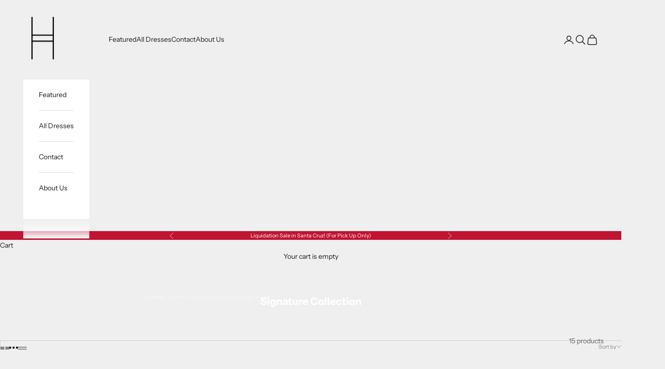

--- FILE ---
content_type: text/html; charset=utf-8
request_url: https://hautefior.com/collections/summer-collection
body_size: 33685
content:
<!doctype html>

<html class="no-js" lang="en" dir="ltr">
  <head>
    <meta charset="utf-8">
    <meta name="viewport" content="width=device-width, initial-scale=1.0, height=device-height, minimum-scale=1.0, maximum-scale=5.0">

    <title>Signature Collection</title><link rel="canonical" href="https://hautefior.com/collections/summer-collection"><link rel="preconnect" href="https://fonts.shopifycdn.com" crossorigin><link rel="preload" href="//hautefior.com/cdn/fonts/instrument_sans/instrumentsans_n4.db86542ae5e1596dbdb28c279ae6c2086c4c5bfa.woff2" as="font" type="font/woff2" crossorigin><link rel="preload" href="//hautefior.com/cdn/fonts/instrument_sans/instrumentsans_n4.db86542ae5e1596dbdb28c279ae6c2086c4c5bfa.woff2" as="font" type="font/woff2" crossorigin><meta property="og:type" content="website">
  <meta property="og:title" content="Signature Collection"><meta property="og:image" content="http://hautefior.com/cdn/shop/files/Screenshot_2024-01-10_at_10.15.01_AM.png?v=1704910549&width=2048">
  <meta property="og:image:secure_url" content="https://hautefior.com/cdn/shop/files/Screenshot_2024-01-10_at_10.15.01_AM.png?v=1704910549&width=2048">
  <meta property="og:image:width" content="1260">
  <meta property="og:image:height" content="1140"><meta property="og:url" content="https://hautefior.com/collections/summer-collection">
<meta property="og:site_name" content="Haute Fior"><meta name="twitter:card" content="summary"><meta name="twitter:title" content="Signature Collection">
  <meta name="twitter:description" content=""><meta name="twitter:image" content="https://hautefior.com/cdn/shop/files/Screenshot_2024-01-10_at_10.15.01_AM.png?crop=center&height=1200&v=1704910549&width=1200">
  <meta name="twitter:image:alt" content="">


  <script async crossorigin fetchpriority="high" src="/cdn/shopifycloud/importmap-polyfill/es-modules-shim.2.4.0.js"></script>
<script type="application/ld+json">
  {
    "@context": "https://schema.org",
    "@type": "BreadcrumbList",
  "itemListElement": [{
      "@type": "ListItem",
      "position": 1,
      "name": "Home",
      "item": "https://hautefior.com"
    },{
          "@type": "ListItem",
          "position": 2,
          "name": "Signature Collection",
          "item": "https://hautefior.com/collections/summer-collection"
        }]
  }
  </script>

<style>/* Typography (heading) */
  @font-face {
  font-family: "Instrument Sans";
  font-weight: 400;
  font-style: normal;
  font-display: fallback;
  src: url("//hautefior.com/cdn/fonts/instrument_sans/instrumentsans_n4.db86542ae5e1596dbdb28c279ae6c2086c4c5bfa.woff2") format("woff2"),
       url("//hautefior.com/cdn/fonts/instrument_sans/instrumentsans_n4.510f1b081e58d08c30978f465518799851ef6d8b.woff") format("woff");
}

@font-face {
  font-family: "Instrument Sans";
  font-weight: 400;
  font-style: italic;
  font-display: fallback;
  src: url("//hautefior.com/cdn/fonts/instrument_sans/instrumentsans_i4.028d3c3cd8d085648c808ceb20cd2fd1eb3560e5.woff2") format("woff2"),
       url("//hautefior.com/cdn/fonts/instrument_sans/instrumentsans_i4.7e90d82df8dee29a99237cd19cc529d2206706a2.woff") format("woff");
}

/* Typography (body) */
  @font-face {
  font-family: "Instrument Sans";
  font-weight: 400;
  font-style: normal;
  font-display: fallback;
  src: url("//hautefior.com/cdn/fonts/instrument_sans/instrumentsans_n4.db86542ae5e1596dbdb28c279ae6c2086c4c5bfa.woff2") format("woff2"),
       url("//hautefior.com/cdn/fonts/instrument_sans/instrumentsans_n4.510f1b081e58d08c30978f465518799851ef6d8b.woff") format("woff");
}

@font-face {
  font-family: "Instrument Sans";
  font-weight: 400;
  font-style: italic;
  font-display: fallback;
  src: url("//hautefior.com/cdn/fonts/instrument_sans/instrumentsans_i4.028d3c3cd8d085648c808ceb20cd2fd1eb3560e5.woff2") format("woff2"),
       url("//hautefior.com/cdn/fonts/instrument_sans/instrumentsans_i4.7e90d82df8dee29a99237cd19cc529d2206706a2.woff") format("woff");
}

@font-face {
  font-family: "Instrument Sans";
  font-weight: 700;
  font-style: normal;
  font-display: fallback;
  src: url("//hautefior.com/cdn/fonts/instrument_sans/instrumentsans_n7.e4ad9032e203f9a0977786c356573ced65a7419a.woff2") format("woff2"),
       url("//hautefior.com/cdn/fonts/instrument_sans/instrumentsans_n7.b9e40f166fb7639074ba34738101a9d2990bb41a.woff") format("woff");
}

@font-face {
  font-family: "Instrument Sans";
  font-weight: 700;
  font-style: italic;
  font-display: fallback;
  src: url("//hautefior.com/cdn/fonts/instrument_sans/instrumentsans_i7.d6063bb5d8f9cbf96eace9e8801697c54f363c6a.woff2") format("woff2"),
       url("//hautefior.com/cdn/fonts/instrument_sans/instrumentsans_i7.ce33afe63f8198a3ac4261b826b560103542cd36.woff") format("woff");
}

:root {
    /* Container */
    --container-max-width: 100%;
    --container-xxs-max-width: 27.5rem; /* 440px */
    --container-xs-max-width: 42.5rem; /* 680px */
    --container-sm-max-width: 61.25rem; /* 980px */
    --container-md-max-width: 71.875rem; /* 1150px */
    --container-lg-max-width: 78.75rem; /* 1260px */
    --container-xl-max-width: 85rem; /* 1360px */
    --container-gutter: 1.25rem;

    --section-vertical-spacing: 2.5rem;
    --section-vertical-spacing-tight:2.5rem;

    --section-stack-gap:2.25rem;
    --section-stack-gap-tight:2.25rem;

    /* Form settings */
    --form-gap: 1.25rem; /* Gap between fieldset and submit button */
    --fieldset-gap: 1rem; /* Gap between each form input within a fieldset */
    --form-control-gap: 0.625rem; /* Gap between input and label (ignored for floating label) */
    --checkbox-control-gap: 0.75rem; /* Horizontal gap between checkbox and its associated label */
    --input-padding-block: 0.65rem; /* Vertical padding for input, textarea and native select */
    --input-padding-inline: 0.8rem; /* Horizontal padding for input, textarea and native select */
    --checkbox-size: 0.875rem; /* Size (width and height) for checkbox */

    /* Other sizes */
    --sticky-area-height: calc(var(--announcement-bar-is-sticky, 0) * var(--announcement-bar-height, 0px) + var(--header-is-sticky, 0) * var(--header-is-visible, 1) * var(--header-height, 0px));

    /* RTL support */
    --transform-logical-flip: 1;
    --transform-origin-start: left;
    --transform-origin-end: right;

    /**
     * ---------------------------------------------------------------------
     * TYPOGRAPHY
     * ---------------------------------------------------------------------
     */

    /* Font properties */
    --heading-font-family: "Instrument Sans", sans-serif;
    --heading-font-weight: 400;
    --heading-font-style: normal;
    --heading-text-transform: uppercase;
    --heading-letter-spacing: 0.18em;
    --text-font-family: "Instrument Sans", sans-serif;
    --text-font-weight: 400;
    --text-font-style: normal;
    --text-letter-spacing: 0.0em;
    --button-font: var(--text-font-style) var(--text-font-weight) var(--text-sm) / 1.65 var(--text-font-family);
    --button-text-transform: uppercase;
    --button-letter-spacing: 0.18em;

    /* Font sizes */--text-heading-size-factor: 1;
    --text-h1: max(0.6875rem, clamp(1.375rem, 1.146341463414634rem + 0.975609756097561vw, 2rem) * var(--text-heading-size-factor));
    --text-h2: max(0.6875rem, clamp(1.25rem, 1.0670731707317074rem + 0.7804878048780488vw, 1.75rem) * var(--text-heading-size-factor));
    --text-h3: max(0.6875rem, clamp(1.125rem, 1.0335365853658536rem + 0.3902439024390244vw, 1.375rem) * var(--text-heading-size-factor));
    --text-h4: max(0.6875rem, clamp(1rem, 0.9542682926829268rem + 0.1951219512195122vw, 1.125rem) * var(--text-heading-size-factor));
    --text-h5: calc(0.875rem * var(--text-heading-size-factor));
    --text-h6: calc(0.75rem * var(--text-heading-size-factor));

    --text-xs: 0.75rem;
    --text-sm: 0.8125rem;
    --text-base: 0.875rem;
    --text-lg: 1.0rem;
    --text-xl: 1.125rem;

    /* Rounded variables (used for border radius) */
    --rounded-full: 9999px;
    --button-border-radius: 0.0rem;
    --input-border-radius: 0.0rem;

    /* Box shadow */
    --shadow-sm: 0 2px 8px rgb(0 0 0 / 0.05);
    --shadow: 0 5px 15px rgb(0 0 0 / 0.05);
    --shadow-md: 0 5px 30px rgb(0 0 0 / 0.05);
    --shadow-block: px px px rgb(var(--text-primary) / 0.0);

    /**
     * ---------------------------------------------------------------------
     * OTHER
     * ---------------------------------------------------------------------
     */

    --checkmark-svg-url: url(//hautefior.com/cdn/shop/t/6/assets/checkmark.svg?v=77552481021870063511716294239);
    --cursor-zoom-in-svg-url: url(//hautefior.com/cdn/shop/t/6/assets/cursor-zoom-in.svg?v=53880737899771658811716294239);
  }

  [dir="rtl"]:root {
    /* RTL support */
    --transform-logical-flip: -1;
    --transform-origin-start: right;
    --transform-origin-end: left;
  }

  @media screen and (min-width: 700px) {
    :root {
      /* Typography (font size) */
      --text-xs: 0.75rem;
      --text-sm: 0.8125rem;
      --text-base: 0.875rem;
      --text-lg: 1.0rem;
      --text-xl: 1.25rem;

      /* Spacing settings */
      --container-gutter: 2rem;
    }
  }

  @media screen and (min-width: 1000px) {
    :root {
      /* Spacing settings */
      --container-gutter: 3rem;

      --section-vertical-spacing: 4rem;
      --section-vertical-spacing-tight: 4rem;

      --section-stack-gap:3rem;
      --section-stack-gap-tight:3rem;
    }
  }:root {/* Overlay used for modal */
    --page-overlay: 0 0 0 / 0.4;

    /* We use the first scheme background as default */
    --page-background: ;

    /* Product colors */
    --on-sale-text: 227 44 43;
    --on-sale-badge-background: 227 44 43;
    --on-sale-badge-text: 255 255 255;
    --sold-out-badge-background: 239 239 239;
    --sold-out-badge-text: 0 0 0 / 0.65;
    --custom-badge-background: 28 28 28;
    --custom-badge-text: 255 255 255;
    --star-color: 28 28 28;

    /* Status colors */
    --success-background: 212 227 203;
    --success-text: 48 122 7;
    --warning-background: 253 241 224;
    --warning-text: 237 138 0;
    --error-background: 243 204 204;
    --error-text: 203 43 43;
  }.color-scheme--scheme-1 {
      /* Color settings */--accent: 28 28 28;
      --text-color: 28 28 28;
      --background: 239 239 239 / 1.0;
      --background-without-opacity: 239 239 239;
      --background-gradient: ;--border-color: 207 207 207;/* Button colors */
      --button-background: 28 28 28;
      --button-text-color: 255 255 255;

      /* Circled buttons */
      --circle-button-background: 255 255 255;
      --circle-button-text-color: 28 28 28;
    }.shopify-section:has(.section-spacing.color-scheme--bg-609ecfcfee2f667ac6c12366fc6ece56) + .shopify-section:has(.section-spacing.color-scheme--bg-609ecfcfee2f667ac6c12366fc6ece56:not(.bordered-section)) .section-spacing {
      padding-block-start: 0;
    }.color-scheme--scheme-2 {
      /* Color settings */--accent: 28 28 28;
      --text-color: 28 28 28;
      --background: 255 255 255 / 1.0;
      --background-without-opacity: 255 255 255;
      --background-gradient: ;--border-color: 221 221 221;/* Button colors */
      --button-background: 28 28 28;
      --button-text-color: 255 255 255;

      /* Circled buttons */
      --circle-button-background: 255 255 255;
      --circle-button-text-color: 28 28 28;
    }.shopify-section:has(.section-spacing.color-scheme--bg-54922f2e920ba8346f6dc0fba343d673) + .shopify-section:has(.section-spacing.color-scheme--bg-54922f2e920ba8346f6dc0fba343d673:not(.bordered-section)) .section-spacing {
      padding-block-start: 0;
    }.color-scheme--scheme-3 {
      /* Color settings */--accent: 255 255 255;
      --text-color: 255 255 255;
      --background: 193 20 51 / 1.0;
      --background-without-opacity: 193 20 51;
      --background-gradient: ;--border-color: 202 55 82;/* Button colors */
      --button-background: 255 255 255;
      --button-text-color: 28 28 28;

      /* Circled buttons */
      --circle-button-background: 255 255 255;
      --circle-button-text-color: 28 28 28;
    }.shopify-section:has(.section-spacing.color-scheme--bg-616bcd43ab7659f9d9b665af2621dc62) + .shopify-section:has(.section-spacing.color-scheme--bg-616bcd43ab7659f9d9b665af2621dc62:not(.bordered-section)) .section-spacing {
      padding-block-start: 0;
    }.color-scheme--scheme-4 {
      /* Color settings */--accent: 255 255 255;
      --text-color: 255 255 255;
      --background: 0 0 0 / 0.0;
      --background-without-opacity: 0 0 0;
      --background-gradient: ;--border-color: 255 255 255;/* Button colors */
      --button-background: 255 255 255;
      --button-text-color: 28 28 28;

      /* Circled buttons */
      --circle-button-background: 255 255 255;
      --circle-button-text-color: 28 28 28;
    }.shopify-section:has(.section-spacing.color-scheme--bg-3671eee015764974ee0aef1536023e0f) + .shopify-section:has(.section-spacing.color-scheme--bg-3671eee015764974ee0aef1536023e0f:not(.bordered-section)) .section-spacing {
      padding-block-start: 0;
    }.color-scheme--dialog {
      /* Color settings */--accent: 28 28 28;
      --text-color: 28 28 28;
      --background: 255 255 255 / 1.0;
      --background-without-opacity: 255 255 255;
      --background-gradient: ;--border-color: 221 221 221;/* Button colors */
      --button-background: 28 28 28;
      --button-text-color: 255 255 255;

      /* Circled buttons */
      --circle-button-background: 255 255 255;
      --circle-button-text-color: 28 28 28;
    }
</style><script>
  document.documentElement.classList.replace('no-js', 'js');

  // This allows to expose several variables to the global scope, to be used in scripts
  window.themeVariables = {
    settings: {
      showPageTransition: false,
      pageType: "collection",
      moneyFormat: "${{amount}}",
      moneyWithCurrencyFormat: "${{amount}} USD",
      currencyCodeEnabled: false,
      cartType: "drawer",
      staggerMenuApparition: true
    },

    strings: {
      addToCartButton: "Add to cart",
      soldOutButton: "Sold out",
      preOrderButton: "Pre-order",
      unavailableButton: "Unavailable",
      addedToCart: "Added to your cart!",
      closeGallery: "Close gallery",
      zoomGallery: "Zoom picture",
      errorGallery: "Image cannot be loaded",
      soldOutBadge: "Sold out",
      discountBadge: "Save @@",
      sku: "SKU:",
      shippingEstimatorNoResults: "Sorry, we do not ship to your address.",
      shippingEstimatorOneResult: "There is one shipping rate for your address:",
      shippingEstimatorMultipleResults: "There are several shipping rates for your address:",
      shippingEstimatorError: "One or more error occurred while retrieving shipping rates:",
      next: "Next",
      previous: "Previous"
    },

    mediaQueries: {
      'sm': 'screen and (min-width: 700px)',
      'md': 'screen and (min-width: 1000px)',
      'lg': 'screen and (min-width: 1150px)',
      'xl': 'screen and (min-width: 1400px)',
      '2xl': 'screen and (min-width: 1600px)',
      'sm-max': 'screen and (max-width: 699px)',
      'md-max': 'screen and (max-width: 999px)',
      'lg-max': 'screen and (max-width: 1149px)',
      'xl-max': 'screen and (max-width: 1399px)',
      '2xl-max': 'screen and (max-width: 1599px)',
      'motion-safe': '(prefers-reduced-motion: no-preference)',
      'motion-reduce': '(prefers-reduced-motion: reduce)',
      'supports-hover': 'screen and (pointer: fine)',
      'supports-touch': 'screen and (hover: none)'
    }
  };</script><script>
      if (!(HTMLScriptElement.supports && HTMLScriptElement.supports('importmap'))) {
        const importMapPolyfill = document.createElement('script');
        importMapPolyfill.async = true;
        importMapPolyfill.src = "//hautefior.com/cdn/shop/t/6/assets/es-module-shims.min.js?v=163628956881225179081716294239";

        document.head.appendChild(importMapPolyfill);
      }
    </script>

    <script type="importmap">{
        "imports": {
          "vendor": "//hautefior.com/cdn/shop/t/6/assets/vendor.min.js?v=55120211853256353121716294239",
          "theme": "//hautefior.com/cdn/shop/t/6/assets/theme.js?v=41870847793071402691716294239",
          "photoswipe": "//hautefior.com/cdn/shop/t/6/assets/photoswipe.min.js?v=20290624223189769891716294239"
        }
      }
    </script>

    <script type="module" src="//hautefior.com/cdn/shop/t/6/assets/vendor.min.js?v=55120211853256353121716294239"></script>
    <script type="module" src="//hautefior.com/cdn/shop/t/6/assets/theme.js?v=41870847793071402691716294239"></script>

    <script>window.performance && window.performance.mark && window.performance.mark('shopify.content_for_header.start');</script><meta name="google-site-verification" content="76E5QbFFv-o4fCQVV-KctfHi5CgMEQLPQh-MstEys-w">
<meta name="facebook-domain-verification" content="2opykda0yd6dxdqanilv62klhx3b75">
<meta id="shopify-digital-wallet" name="shopify-digital-wallet" content="/85113569592/digital_wallets/dialog">
<meta name="shopify-checkout-api-token" content="4b45112a6391d48fb822ebc1cb1fa948">
<meta id="in-context-paypal-metadata" data-shop-id="85113569592" data-venmo-supported="false" data-environment="production" data-locale="en_US" data-paypal-v4="true" data-currency="USD">
<link rel="alternate" type="application/atom+xml" title="Feed" href="/collections/summer-collection.atom" />
<link rel="alternate" type="application/json+oembed" href="https://hautefior.com/collections/summer-collection.oembed">
<script async="async" src="/checkouts/internal/preloads.js?locale=en-US"></script>
<link rel="preconnect" href="https://shop.app" crossorigin="anonymous">
<script async="async" src="https://shop.app/checkouts/internal/preloads.js?locale=en-US&shop_id=85113569592" crossorigin="anonymous"></script>
<script id="apple-pay-shop-capabilities" type="application/json">{"shopId":85113569592,"countryCode":"US","currencyCode":"USD","merchantCapabilities":["supports3DS"],"merchantId":"gid:\/\/shopify\/Shop\/85113569592","merchantName":"Haute Fior","requiredBillingContactFields":["postalAddress","email"],"requiredShippingContactFields":["postalAddress","email"],"shippingType":"shipping","supportedNetworks":["visa","masterCard","amex","discover","elo","jcb"],"total":{"type":"pending","label":"Haute Fior","amount":"1.00"},"shopifyPaymentsEnabled":true,"supportsSubscriptions":true}</script>
<script id="shopify-features" type="application/json">{"accessToken":"4b45112a6391d48fb822ebc1cb1fa948","betas":["rich-media-storefront-analytics"],"domain":"hautefior.com","predictiveSearch":true,"shopId":85113569592,"locale":"en"}</script>
<script>var Shopify = Shopify || {};
Shopify.shop = "58d6d1-2.myshopify.com";
Shopify.locale = "en";
Shopify.currency = {"active":"USD","rate":"1.0"};
Shopify.country = "US";
Shopify.theme = {"name":"Working-Prestige-TH-21-May-2024","id":168740520248,"schema_name":"Prestige","schema_version":"9.3.0","theme_store_id":855,"role":"main"};
Shopify.theme.handle = "null";
Shopify.theme.style = {"id":null,"handle":null};
Shopify.cdnHost = "hautefior.com/cdn";
Shopify.routes = Shopify.routes || {};
Shopify.routes.root = "/";</script>
<script type="module">!function(o){(o.Shopify=o.Shopify||{}).modules=!0}(window);</script>
<script>!function(o){function n(){var o=[];function n(){o.push(Array.prototype.slice.apply(arguments))}return n.q=o,n}var t=o.Shopify=o.Shopify||{};t.loadFeatures=n(),t.autoloadFeatures=n()}(window);</script>
<script>
  window.ShopifyPay = window.ShopifyPay || {};
  window.ShopifyPay.apiHost = "shop.app\/pay";
  window.ShopifyPay.redirectState = null;
</script>
<script id="shop-js-analytics" type="application/json">{"pageType":"collection"}</script>
<script defer="defer" async type="module" src="//hautefior.com/cdn/shopifycloud/shop-js/modules/v2/client.init-shop-cart-sync_BT-GjEfc.en.esm.js"></script>
<script defer="defer" async type="module" src="//hautefior.com/cdn/shopifycloud/shop-js/modules/v2/chunk.common_D58fp_Oc.esm.js"></script>
<script defer="defer" async type="module" src="//hautefior.com/cdn/shopifycloud/shop-js/modules/v2/chunk.modal_xMitdFEc.esm.js"></script>
<script type="module">
  await import("//hautefior.com/cdn/shopifycloud/shop-js/modules/v2/client.init-shop-cart-sync_BT-GjEfc.en.esm.js");
await import("//hautefior.com/cdn/shopifycloud/shop-js/modules/v2/chunk.common_D58fp_Oc.esm.js");
await import("//hautefior.com/cdn/shopifycloud/shop-js/modules/v2/chunk.modal_xMitdFEc.esm.js");

  window.Shopify.SignInWithShop?.initShopCartSync?.({"fedCMEnabled":true,"windoidEnabled":true});

</script>
<script>
  window.Shopify = window.Shopify || {};
  if (!window.Shopify.featureAssets) window.Shopify.featureAssets = {};
  window.Shopify.featureAssets['shop-js'] = {"shop-cart-sync":["modules/v2/client.shop-cart-sync_DZOKe7Ll.en.esm.js","modules/v2/chunk.common_D58fp_Oc.esm.js","modules/v2/chunk.modal_xMitdFEc.esm.js"],"init-fed-cm":["modules/v2/client.init-fed-cm_B6oLuCjv.en.esm.js","modules/v2/chunk.common_D58fp_Oc.esm.js","modules/v2/chunk.modal_xMitdFEc.esm.js"],"shop-cash-offers":["modules/v2/client.shop-cash-offers_D2sdYoxE.en.esm.js","modules/v2/chunk.common_D58fp_Oc.esm.js","modules/v2/chunk.modal_xMitdFEc.esm.js"],"shop-login-button":["modules/v2/client.shop-login-button_QeVjl5Y3.en.esm.js","modules/v2/chunk.common_D58fp_Oc.esm.js","modules/v2/chunk.modal_xMitdFEc.esm.js"],"pay-button":["modules/v2/client.pay-button_DXTOsIq6.en.esm.js","modules/v2/chunk.common_D58fp_Oc.esm.js","modules/v2/chunk.modal_xMitdFEc.esm.js"],"shop-button":["modules/v2/client.shop-button_DQZHx9pm.en.esm.js","modules/v2/chunk.common_D58fp_Oc.esm.js","modules/v2/chunk.modal_xMitdFEc.esm.js"],"avatar":["modules/v2/client.avatar_BTnouDA3.en.esm.js"],"init-windoid":["modules/v2/client.init-windoid_CR1B-cfM.en.esm.js","modules/v2/chunk.common_D58fp_Oc.esm.js","modules/v2/chunk.modal_xMitdFEc.esm.js"],"init-shop-for-new-customer-accounts":["modules/v2/client.init-shop-for-new-customer-accounts_C_vY_xzh.en.esm.js","modules/v2/client.shop-login-button_QeVjl5Y3.en.esm.js","modules/v2/chunk.common_D58fp_Oc.esm.js","modules/v2/chunk.modal_xMitdFEc.esm.js"],"init-shop-email-lookup-coordinator":["modules/v2/client.init-shop-email-lookup-coordinator_BI7n9ZSv.en.esm.js","modules/v2/chunk.common_D58fp_Oc.esm.js","modules/v2/chunk.modal_xMitdFEc.esm.js"],"init-shop-cart-sync":["modules/v2/client.init-shop-cart-sync_BT-GjEfc.en.esm.js","modules/v2/chunk.common_D58fp_Oc.esm.js","modules/v2/chunk.modal_xMitdFEc.esm.js"],"shop-toast-manager":["modules/v2/client.shop-toast-manager_DiYdP3xc.en.esm.js","modules/v2/chunk.common_D58fp_Oc.esm.js","modules/v2/chunk.modal_xMitdFEc.esm.js"],"init-customer-accounts":["modules/v2/client.init-customer-accounts_D9ZNqS-Q.en.esm.js","modules/v2/client.shop-login-button_QeVjl5Y3.en.esm.js","modules/v2/chunk.common_D58fp_Oc.esm.js","modules/v2/chunk.modal_xMitdFEc.esm.js"],"init-customer-accounts-sign-up":["modules/v2/client.init-customer-accounts-sign-up_iGw4briv.en.esm.js","modules/v2/client.shop-login-button_QeVjl5Y3.en.esm.js","modules/v2/chunk.common_D58fp_Oc.esm.js","modules/v2/chunk.modal_xMitdFEc.esm.js"],"shop-follow-button":["modules/v2/client.shop-follow-button_CqMgW2wH.en.esm.js","modules/v2/chunk.common_D58fp_Oc.esm.js","modules/v2/chunk.modal_xMitdFEc.esm.js"],"checkout-modal":["modules/v2/client.checkout-modal_xHeaAweL.en.esm.js","modules/v2/chunk.common_D58fp_Oc.esm.js","modules/v2/chunk.modal_xMitdFEc.esm.js"],"shop-login":["modules/v2/client.shop-login_D91U-Q7h.en.esm.js","modules/v2/chunk.common_D58fp_Oc.esm.js","modules/v2/chunk.modal_xMitdFEc.esm.js"],"lead-capture":["modules/v2/client.lead-capture_BJmE1dJe.en.esm.js","modules/v2/chunk.common_D58fp_Oc.esm.js","modules/v2/chunk.modal_xMitdFEc.esm.js"],"payment-terms":["modules/v2/client.payment-terms_Ci9AEqFq.en.esm.js","modules/v2/chunk.common_D58fp_Oc.esm.js","modules/v2/chunk.modal_xMitdFEc.esm.js"]};
</script>
<script id="__st">var __st={"a":85113569592,"offset":-28800,"reqid":"98784a78-cfeb-4a1f-914c-4aed79f13ec0-1769032360","pageurl":"hautefior.com\/collections\/summer-collection","u":"a5974c1c9c09","p":"collection","rtyp":"collection","rid":476969369912};</script>
<script>window.ShopifyPaypalV4VisibilityTracking = true;</script>
<script id="captcha-bootstrap">!function(){'use strict';const t='contact',e='account',n='new_comment',o=[[t,t],['blogs',n],['comments',n],[t,'customer']],c=[[e,'customer_login'],[e,'guest_login'],[e,'recover_customer_password'],[e,'create_customer']],r=t=>t.map((([t,e])=>`form[action*='/${t}']:not([data-nocaptcha='true']) input[name='form_type'][value='${e}']`)).join(','),a=t=>()=>t?[...document.querySelectorAll(t)].map((t=>t.form)):[];function s(){const t=[...o],e=r(t);return a(e)}const i='password',u='form_key',d=['recaptcha-v3-token','g-recaptcha-response','h-captcha-response',i],f=()=>{try{return window.sessionStorage}catch{return}},m='__shopify_v',_=t=>t.elements[u];function p(t,e,n=!1){try{const o=window.sessionStorage,c=JSON.parse(o.getItem(e)),{data:r}=function(t){const{data:e,action:n}=t;return t[m]||n?{data:e,action:n}:{data:t,action:n}}(c);for(const[e,n]of Object.entries(r))t.elements[e]&&(t.elements[e].value=n);n&&o.removeItem(e)}catch(o){console.error('form repopulation failed',{error:o})}}const l='form_type',E='cptcha';function T(t){t.dataset[E]=!0}const w=window,h=w.document,L='Shopify',v='ce_forms',y='captcha';let A=!1;((t,e)=>{const n=(g='f06e6c50-85a8-45c8-87d0-21a2b65856fe',I='https://cdn.shopify.com/shopifycloud/storefront-forms-hcaptcha/ce_storefront_forms_captcha_hcaptcha.v1.5.2.iife.js',D={infoText:'Protected by hCaptcha',privacyText:'Privacy',termsText:'Terms'},(t,e,n)=>{const o=w[L][v],c=o.bindForm;if(c)return c(t,g,e,D).then(n);var r;o.q.push([[t,g,e,D],n]),r=I,A||(h.body.append(Object.assign(h.createElement('script'),{id:'captcha-provider',async:!0,src:r})),A=!0)});var g,I,D;w[L]=w[L]||{},w[L][v]=w[L][v]||{},w[L][v].q=[],w[L][y]=w[L][y]||{},w[L][y].protect=function(t,e){n(t,void 0,e),T(t)},Object.freeze(w[L][y]),function(t,e,n,w,h,L){const[v,y,A,g]=function(t,e,n){const i=e?o:[],u=t?c:[],d=[...i,...u],f=r(d),m=r(i),_=r(d.filter((([t,e])=>n.includes(e))));return[a(f),a(m),a(_),s()]}(w,h,L),I=t=>{const e=t.target;return e instanceof HTMLFormElement?e:e&&e.form},D=t=>v().includes(t);t.addEventListener('submit',(t=>{const e=I(t);if(!e)return;const n=D(e)&&!e.dataset.hcaptchaBound&&!e.dataset.recaptchaBound,o=_(e),c=g().includes(e)&&(!o||!o.value);(n||c)&&t.preventDefault(),c&&!n&&(function(t){try{if(!f())return;!function(t){const e=f();if(!e)return;const n=_(t);if(!n)return;const o=n.value;o&&e.removeItem(o)}(t);const e=Array.from(Array(32),(()=>Math.random().toString(36)[2])).join('');!function(t,e){_(t)||t.append(Object.assign(document.createElement('input'),{type:'hidden',name:u})),t.elements[u].value=e}(t,e),function(t,e){const n=f();if(!n)return;const o=[...t.querySelectorAll(`input[type='${i}']`)].map((({name:t})=>t)),c=[...d,...o],r={};for(const[a,s]of new FormData(t).entries())c.includes(a)||(r[a]=s);n.setItem(e,JSON.stringify({[m]:1,action:t.action,data:r}))}(t,e)}catch(e){console.error('failed to persist form',e)}}(e),e.submit())}));const S=(t,e)=>{t&&!t.dataset[E]&&(n(t,e.some((e=>e===t))),T(t))};for(const o of['focusin','change'])t.addEventListener(o,(t=>{const e=I(t);D(e)&&S(e,y())}));const B=e.get('form_key'),M=e.get(l),P=B&&M;t.addEventListener('DOMContentLoaded',(()=>{const t=y();if(P)for(const e of t)e.elements[l].value===M&&p(e,B);[...new Set([...A(),...v().filter((t=>'true'===t.dataset.shopifyCaptcha))])].forEach((e=>S(e,t)))}))}(h,new URLSearchParams(w.location.search),n,t,e,['guest_login'])})(!0,!0)}();</script>
<script integrity="sha256-4kQ18oKyAcykRKYeNunJcIwy7WH5gtpwJnB7kiuLZ1E=" data-source-attribution="shopify.loadfeatures" defer="defer" src="//hautefior.com/cdn/shopifycloud/storefront/assets/storefront/load_feature-a0a9edcb.js" crossorigin="anonymous"></script>
<script crossorigin="anonymous" defer="defer" src="//hautefior.com/cdn/shopifycloud/storefront/assets/shopify_pay/storefront-65b4c6d7.js?v=20250812"></script>
<script data-source-attribution="shopify.dynamic_checkout.dynamic.init">var Shopify=Shopify||{};Shopify.PaymentButton=Shopify.PaymentButton||{isStorefrontPortableWallets:!0,init:function(){window.Shopify.PaymentButton.init=function(){};var t=document.createElement("script");t.src="https://hautefior.com/cdn/shopifycloud/portable-wallets/latest/portable-wallets.en.js",t.type="module",document.head.appendChild(t)}};
</script>
<script data-source-attribution="shopify.dynamic_checkout.buyer_consent">
  function portableWalletsHideBuyerConsent(e){var t=document.getElementById("shopify-buyer-consent"),n=document.getElementById("shopify-subscription-policy-button");t&&n&&(t.classList.add("hidden"),t.setAttribute("aria-hidden","true"),n.removeEventListener("click",e))}function portableWalletsShowBuyerConsent(e){var t=document.getElementById("shopify-buyer-consent"),n=document.getElementById("shopify-subscription-policy-button");t&&n&&(t.classList.remove("hidden"),t.removeAttribute("aria-hidden"),n.addEventListener("click",e))}window.Shopify?.PaymentButton&&(window.Shopify.PaymentButton.hideBuyerConsent=portableWalletsHideBuyerConsent,window.Shopify.PaymentButton.showBuyerConsent=portableWalletsShowBuyerConsent);
</script>
<script data-source-attribution="shopify.dynamic_checkout.cart.bootstrap">document.addEventListener("DOMContentLoaded",(function(){function t(){return document.querySelector("shopify-accelerated-checkout-cart, shopify-accelerated-checkout")}if(t())Shopify.PaymentButton.init();else{new MutationObserver((function(e,n){t()&&(Shopify.PaymentButton.init(),n.disconnect())})).observe(document.body,{childList:!0,subtree:!0})}}));
</script>
<link id="shopify-accelerated-checkout-styles" rel="stylesheet" media="screen" href="https://hautefior.com/cdn/shopifycloud/portable-wallets/latest/accelerated-checkout-backwards-compat.css" crossorigin="anonymous">
<style id="shopify-accelerated-checkout-cart">
        #shopify-buyer-consent {
  margin-top: 1em;
  display: inline-block;
  width: 100%;
}

#shopify-buyer-consent.hidden {
  display: none;
}

#shopify-subscription-policy-button {
  background: none;
  border: none;
  padding: 0;
  text-decoration: underline;
  font-size: inherit;
  cursor: pointer;
}

#shopify-subscription-policy-button::before {
  box-shadow: none;
}

      </style>

<script>window.performance && window.performance.mark && window.performance.mark('shopify.content_for_header.end');</script>
<link href="//hautefior.com/cdn/shop/t/6/assets/theme.css?v=31845607839135957031716548440" rel="stylesheet" type="text/css" media="all" /><link href="https://monorail-edge.shopifysvc.com" rel="dns-prefetch">
<script>(function(){if ("sendBeacon" in navigator && "performance" in window) {try {var session_token_from_headers = performance.getEntriesByType('navigation')[0].serverTiming.find(x => x.name == '_s').description;} catch {var session_token_from_headers = undefined;}var session_cookie_matches = document.cookie.match(/_shopify_s=([^;]*)/);var session_token_from_cookie = session_cookie_matches && session_cookie_matches.length === 2 ? session_cookie_matches[1] : "";var session_token = session_token_from_headers || session_token_from_cookie || "";function handle_abandonment_event(e) {var entries = performance.getEntries().filter(function(entry) {return /monorail-edge.shopifysvc.com/.test(entry.name);});if (!window.abandonment_tracked && entries.length === 0) {window.abandonment_tracked = true;var currentMs = Date.now();var navigation_start = performance.timing.navigationStart;var payload = {shop_id: 85113569592,url: window.location.href,navigation_start,duration: currentMs - navigation_start,session_token,page_type: "collection"};window.navigator.sendBeacon("https://monorail-edge.shopifysvc.com/v1/produce", JSON.stringify({schema_id: "online_store_buyer_site_abandonment/1.1",payload: payload,metadata: {event_created_at_ms: currentMs,event_sent_at_ms: currentMs}}));}}window.addEventListener('pagehide', handle_abandonment_event);}}());</script>
<script id="web-pixels-manager-setup">(function e(e,d,r,n,o){if(void 0===o&&(o={}),!Boolean(null===(a=null===(i=window.Shopify)||void 0===i?void 0:i.analytics)||void 0===a?void 0:a.replayQueue)){var i,a;window.Shopify=window.Shopify||{};var t=window.Shopify;t.analytics=t.analytics||{};var s=t.analytics;s.replayQueue=[],s.publish=function(e,d,r){return s.replayQueue.push([e,d,r]),!0};try{self.performance.mark("wpm:start")}catch(e){}var l=function(){var e={modern:/Edge?\/(1{2}[4-9]|1[2-9]\d|[2-9]\d{2}|\d{4,})\.\d+(\.\d+|)|Firefox\/(1{2}[4-9]|1[2-9]\d|[2-9]\d{2}|\d{4,})\.\d+(\.\d+|)|Chrom(ium|e)\/(9{2}|\d{3,})\.\d+(\.\d+|)|(Maci|X1{2}).+ Version\/(15\.\d+|(1[6-9]|[2-9]\d|\d{3,})\.\d+)([,.]\d+|)( \(\w+\)|)( Mobile\/\w+|) Safari\/|Chrome.+OPR\/(9{2}|\d{3,})\.\d+\.\d+|(CPU[ +]OS|iPhone[ +]OS|CPU[ +]iPhone|CPU IPhone OS|CPU iPad OS)[ +]+(15[._]\d+|(1[6-9]|[2-9]\d|\d{3,})[._]\d+)([._]\d+|)|Android:?[ /-](13[3-9]|1[4-9]\d|[2-9]\d{2}|\d{4,})(\.\d+|)(\.\d+|)|Android.+Firefox\/(13[5-9]|1[4-9]\d|[2-9]\d{2}|\d{4,})\.\d+(\.\d+|)|Android.+Chrom(ium|e)\/(13[3-9]|1[4-9]\d|[2-9]\d{2}|\d{4,})\.\d+(\.\d+|)|SamsungBrowser\/([2-9]\d|\d{3,})\.\d+/,legacy:/Edge?\/(1[6-9]|[2-9]\d|\d{3,})\.\d+(\.\d+|)|Firefox\/(5[4-9]|[6-9]\d|\d{3,})\.\d+(\.\d+|)|Chrom(ium|e)\/(5[1-9]|[6-9]\d|\d{3,})\.\d+(\.\d+|)([\d.]+$|.*Safari\/(?![\d.]+ Edge\/[\d.]+$))|(Maci|X1{2}).+ Version\/(10\.\d+|(1[1-9]|[2-9]\d|\d{3,})\.\d+)([,.]\d+|)( \(\w+\)|)( Mobile\/\w+|) Safari\/|Chrome.+OPR\/(3[89]|[4-9]\d|\d{3,})\.\d+\.\d+|(CPU[ +]OS|iPhone[ +]OS|CPU[ +]iPhone|CPU IPhone OS|CPU iPad OS)[ +]+(10[._]\d+|(1[1-9]|[2-9]\d|\d{3,})[._]\d+)([._]\d+|)|Android:?[ /-](13[3-9]|1[4-9]\d|[2-9]\d{2}|\d{4,})(\.\d+|)(\.\d+|)|Mobile Safari.+OPR\/([89]\d|\d{3,})\.\d+\.\d+|Android.+Firefox\/(13[5-9]|1[4-9]\d|[2-9]\d{2}|\d{4,})\.\d+(\.\d+|)|Android.+Chrom(ium|e)\/(13[3-9]|1[4-9]\d|[2-9]\d{2}|\d{4,})\.\d+(\.\d+|)|Android.+(UC? ?Browser|UCWEB|U3)[ /]?(15\.([5-9]|\d{2,})|(1[6-9]|[2-9]\d|\d{3,})\.\d+)\.\d+|SamsungBrowser\/(5\.\d+|([6-9]|\d{2,})\.\d+)|Android.+MQ{2}Browser\/(14(\.(9|\d{2,})|)|(1[5-9]|[2-9]\d|\d{3,})(\.\d+|))(\.\d+|)|K[Aa][Ii]OS\/(3\.\d+|([4-9]|\d{2,})\.\d+)(\.\d+|)/},d=e.modern,r=e.legacy,n=navigator.userAgent;return n.match(d)?"modern":n.match(r)?"legacy":"unknown"}(),u="modern"===l?"modern":"legacy",c=(null!=n?n:{modern:"",legacy:""})[u],f=function(e){return[e.baseUrl,"/wpm","/b",e.hashVersion,"modern"===e.buildTarget?"m":"l",".js"].join("")}({baseUrl:d,hashVersion:r,buildTarget:u}),m=function(e){var d=e.version,r=e.bundleTarget,n=e.surface,o=e.pageUrl,i=e.monorailEndpoint;return{emit:function(e){var a=e.status,t=e.errorMsg,s=(new Date).getTime(),l=JSON.stringify({metadata:{event_sent_at_ms:s},events:[{schema_id:"web_pixels_manager_load/3.1",payload:{version:d,bundle_target:r,page_url:o,status:a,surface:n,error_msg:t},metadata:{event_created_at_ms:s}}]});if(!i)return console&&console.warn&&console.warn("[Web Pixels Manager] No Monorail endpoint provided, skipping logging."),!1;try{return self.navigator.sendBeacon.bind(self.navigator)(i,l)}catch(e){}var u=new XMLHttpRequest;try{return u.open("POST",i,!0),u.setRequestHeader("Content-Type","text/plain"),u.send(l),!0}catch(e){return console&&console.warn&&console.warn("[Web Pixels Manager] Got an unhandled error while logging to Monorail."),!1}}}}({version:r,bundleTarget:l,surface:e.surface,pageUrl:self.location.href,monorailEndpoint:e.monorailEndpoint});try{o.browserTarget=l,function(e){var d=e.src,r=e.async,n=void 0===r||r,o=e.onload,i=e.onerror,a=e.sri,t=e.scriptDataAttributes,s=void 0===t?{}:t,l=document.createElement("script"),u=document.querySelector("head"),c=document.querySelector("body");if(l.async=n,l.src=d,a&&(l.integrity=a,l.crossOrigin="anonymous"),s)for(var f in s)if(Object.prototype.hasOwnProperty.call(s,f))try{l.dataset[f]=s[f]}catch(e){}if(o&&l.addEventListener("load",o),i&&l.addEventListener("error",i),u)u.appendChild(l);else{if(!c)throw new Error("Did not find a head or body element to append the script");c.appendChild(l)}}({src:f,async:!0,onload:function(){if(!function(){var e,d;return Boolean(null===(d=null===(e=window.Shopify)||void 0===e?void 0:e.analytics)||void 0===d?void 0:d.initialized)}()){var d=window.webPixelsManager.init(e)||void 0;if(d){var r=window.Shopify.analytics;r.replayQueue.forEach((function(e){var r=e[0],n=e[1],o=e[2];d.publishCustomEvent(r,n,o)})),r.replayQueue=[],r.publish=d.publishCustomEvent,r.visitor=d.visitor,r.initialized=!0}}},onerror:function(){return m.emit({status:"failed",errorMsg:"".concat(f," has failed to load")})},sri:function(e){var d=/^sha384-[A-Za-z0-9+/=]+$/;return"string"==typeof e&&d.test(e)}(c)?c:"",scriptDataAttributes:o}),m.emit({status:"loading"})}catch(e){m.emit({status:"failed",errorMsg:(null==e?void 0:e.message)||"Unknown error"})}}})({shopId: 85113569592,storefrontBaseUrl: "https://hautefior.com",extensionsBaseUrl: "https://extensions.shopifycdn.com/cdn/shopifycloud/web-pixels-manager",monorailEndpoint: "https://monorail-edge.shopifysvc.com/unstable/produce_batch",surface: "storefront-renderer",enabledBetaFlags: ["2dca8a86"],webPixelsConfigList: [{"id":"1450443064","configuration":"{\"webPixelName\":\"Judge.me\"}","eventPayloadVersion":"v1","runtimeContext":"STRICT","scriptVersion":"34ad157958823915625854214640f0bf","type":"APP","apiClientId":683015,"privacyPurposes":["ANALYTICS"],"dataSharingAdjustments":{"protectedCustomerApprovalScopes":["read_customer_email","read_customer_name","read_customer_personal_data","read_customer_phone"]}},{"id":"858521912","configuration":"{\"config\":\"{\\\"pixel_id\\\":\\\"GT-K4THC2G\\\",\\\"target_country\\\":\\\"US\\\",\\\"gtag_events\\\":[{\\\"type\\\":\\\"purchase\\\",\\\"action_label\\\":\\\"MC-LH2T9P0683\\\"},{\\\"type\\\":\\\"page_view\\\",\\\"action_label\\\":\\\"MC-LH2T9P0683\\\"},{\\\"type\\\":\\\"view_item\\\",\\\"action_label\\\":\\\"MC-LH2T9P0683\\\"}],\\\"enable_monitoring_mode\\\":false}\"}","eventPayloadVersion":"v1","runtimeContext":"OPEN","scriptVersion":"b2a88bafab3e21179ed38636efcd8a93","type":"APP","apiClientId":1780363,"privacyPurposes":[],"dataSharingAdjustments":{"protectedCustomerApprovalScopes":["read_customer_address","read_customer_email","read_customer_name","read_customer_personal_data","read_customer_phone"]}},{"id":"350650680","configuration":"{\"pixel_id\":\"415173634533907\",\"pixel_type\":\"facebook_pixel\",\"metaapp_system_user_token\":\"-\"}","eventPayloadVersion":"v1","runtimeContext":"OPEN","scriptVersion":"ca16bc87fe92b6042fbaa3acc2fbdaa6","type":"APP","apiClientId":2329312,"privacyPurposes":["ANALYTICS","MARKETING","SALE_OF_DATA"],"dataSharingAdjustments":{"protectedCustomerApprovalScopes":["read_customer_address","read_customer_email","read_customer_name","read_customer_personal_data","read_customer_phone"]}},{"id":"shopify-app-pixel","configuration":"{}","eventPayloadVersion":"v1","runtimeContext":"STRICT","scriptVersion":"0450","apiClientId":"shopify-pixel","type":"APP","privacyPurposes":["ANALYTICS","MARKETING"]},{"id":"shopify-custom-pixel","eventPayloadVersion":"v1","runtimeContext":"LAX","scriptVersion":"0450","apiClientId":"shopify-pixel","type":"CUSTOM","privacyPurposes":["ANALYTICS","MARKETING"]}],isMerchantRequest: false,initData: {"shop":{"name":"Haute Fior","paymentSettings":{"currencyCode":"USD"},"myshopifyDomain":"58d6d1-2.myshopify.com","countryCode":"US","storefrontUrl":"https:\/\/hautefior.com"},"customer":null,"cart":null,"checkout":null,"productVariants":[],"purchasingCompany":null},},"https://hautefior.com/cdn","fcfee988w5aeb613cpc8e4bc33m6693e112",{"modern":"","legacy":""},{"shopId":"85113569592","storefrontBaseUrl":"https:\/\/hautefior.com","extensionBaseUrl":"https:\/\/extensions.shopifycdn.com\/cdn\/shopifycloud\/web-pixels-manager","surface":"storefront-renderer","enabledBetaFlags":"[\"2dca8a86\"]","isMerchantRequest":"false","hashVersion":"fcfee988w5aeb613cpc8e4bc33m6693e112","publish":"custom","events":"[[\"page_viewed\",{}],[\"collection_viewed\",{\"collection\":{\"id\":\"476969369912\",\"title\":\"Signature Collection\",\"productVariants\":[{\"price\":{\"amount\":109.0,\"currencyCode\":\"USD\"},\"product\":{\"title\":\"Parisian Posh\",\"vendor\":\"Haute Fior\",\"id\":\"9191379075384\",\"untranslatedTitle\":\"Parisian Posh\",\"url\":\"\/products\/new-sexy-fashion-women-elegant-bandage-dress-bodycon-ladies-vestido-summer-dresses-birthday-evening-party-club-midi-clothing\",\"type\":\"\"},\"id\":\"48382263361848\",\"image\":{\"src\":\"\/\/hautefior.com\/cdn\/shop\/files\/Seccc89a2510c44e084e1989981c8326d4.webp?v=1714169824\"},\"sku\":\"14:193#Black;5:100014064\",\"title\":\"S \/ Black\",\"untranslatedTitle\":\"S \/ Black\"},{\"price\":{\"amount\":119.0,\"currencyCode\":\"USD\"},\"product\":{\"title\":\"Havana Halter Midi\",\"vendor\":\"Haute Fior\",\"id\":\"9077674869048\",\"untranslatedTitle\":\"Havana Halter Midi\",\"url\":\"\/products\/high-quality-khaki-black-mantual-beading-rayon-bandage-dress-elegant-cocktail-party-dress-vestidos\",\"type\":\"\"},\"id\":\"48078504526136\",\"image\":{\"src\":\"\/\/hautefior.com\/cdn\/shop\/files\/photo_eraser_1.png?v=1713727150\"},\"sku\":\"14:193;5:100014066\",\"title\":\"XS \/ Black\/Ivory\",\"untranslatedTitle\":\"XS \/ Black\/Ivory\"},{\"price\":{\"amount\":87.0,\"currencyCode\":\"USD\"},\"product\":{\"title\":\"Ruched Goddess\",\"vendor\":\"Haute Fior\",\"id\":\"9273850298680\",\"untranslatedTitle\":\"Ruched Goddess\",\"url\":\"\/products\/rouched-goddess-summer-ladies-long-length-bandage-dress-sexy-white-strap-v-neck-dress-women-mesh-folds-elegant-party-vestido\",\"type\":\"\"},\"id\":\"48509366174008\",\"image\":{\"src\":\"\/\/hautefior.com\/cdn\/shop\/files\/Sa71b31588b794f34885f518ee40df7ddP.webp?v=1714242314\"},\"sku\":\"14:29;5:100014066\",\"title\":\"XS \/ WHITE\",\"untranslatedTitle\":\"XS \/ WHITE\"},{\"price\":{\"amount\":99.0,\"currencyCode\":\"USD\"},\"product\":{\"title\":\"Femme Fatale\",\"vendor\":\"Haute Fior\",\"id\":\"9273850528056\",\"untranslatedTitle\":\"Femme Fatale\",\"url\":\"\/products\/femmefatale-sexy-one-shoulder-long-sleeve-bowknot-decorated-orange-elegant-party-dress\",\"type\":\"\"},\"id\":\"48509367025976\",\"image\":{\"src\":\"\/\/hautefior.com\/cdn\/shop\/files\/H26c16768afd74203ab9c895d12e9ae37o.webp?v=1714243438\"},\"sku\":\"14:10#red;5:100014066\",\"title\":\"XS \/ Red\",\"untranslatedTitle\":\"XS \/ Red\"},{\"price\":{\"amount\":109.0,\"currencyCode\":\"USD\"},\"product\":{\"title\":\"Opulent Dream\",\"vendor\":\"Haute Fior\",\"id\":\"9191339819320\",\"untranslatedTitle\":\"Opulent Dream\",\"url\":\"\/products\/white-hollow-out-bandage-dress-v-neck-long-sleeve-dress-bandage-party-dress-bodycon-winter-club\",\"type\":\"\"},\"id\":\"48382122852664\",\"image\":{\"src\":\"\/\/hautefior.com\/cdn\/shop\/files\/H9bb3e1f89e944e4ca8b40f9d2c02353fD.webp?v=1714174232\"},\"sku\":\"14:29;5:100014066\",\"title\":\"XS \/ White\",\"untranslatedTitle\":\"XS \/ White\"},{\"price\":{\"amount\":97.0,\"currencyCode\":\"USD\"},\"product\":{\"title\":\"Sensual Starlet\",\"vendor\":\"Haute Fior\",\"id\":\"9273850495288\",\"untranslatedTitle\":\"Sensual Starlet\",\"url\":\"\/products\/women-2-piece-set-sexy-beading-top-bodycon-bandage-skirt-sets-suits-lady-autumn-clothes-two-piece-sets\",\"type\":\"\"},\"id\":\"48509366763832\",\"image\":{\"src\":\"\/\/hautefior.com\/cdn\/shop\/files\/H8ccc619ce1d9496a8be9c841f68994c97.webp?v=1714242891\"},\"sku\":\"14:193;5:100014064\",\"title\":\"S \/ Black\",\"untranslatedTitle\":\"S \/ Black\"},{\"price\":{\"amount\":119.0,\"currencyCode\":\"USD\"},\"product\":{\"title\":\"Royal Elegance\",\"vendor\":\"Haute Fior\",\"id\":\"9000829714744\",\"untranslatedTitle\":\"Royal Elegance\",\"url\":\"\/products\/royal-elegance-bodycon-midi\",\"type\":\"\"},\"id\":\"47866037338424\",\"image\":{\"src\":\"\/\/hautefior.com\/cdn\/shop\/files\/Sfd375c0c00ff4b2899ca35a390bde171U_dadd6d29-9966-42ae-aa91-f141eb405d39.webp?v=1714173364\"},\"sku\":\"14:193;5:361386;200007763:201336100\",\"title\":\"M \/ black \/ USA\",\"untranslatedTitle\":\"M \/ black \/ USA\"},{\"price\":{\"amount\":77.0,\"currencyCode\":\"USD\"},\"product\":{\"title\":\"Enamor Corset Midi Dress\",\"vendor\":\"Haute Fior\",\"id\":\"8918846734648\",\"untranslatedTitle\":\"Enamor Corset Midi Dress\",\"url\":\"\/products\/enamorcorsetmidi-mesh-long-sleeve-long-dress-women-outfit-white-club-party-midi-dresses-gown-female-fashion-elegant-bodycon-vestido\",\"type\":\"\"},\"id\":\"47583224594744\",\"image\":{\"src\":\"\/\/hautefior.com\/cdn\/shop\/products\/S34b0d2d4637042faa92b83a6b0c0c3cas.webp?v=1707530727\"},\"sku\":\"14:193#Black;5:100014064#S\",\"title\":\"Black \/ S\",\"untranslatedTitle\":\"Black \/ S\"},{\"price\":{\"amount\":89.0,\"currencyCode\":\"USD\"},\"product\":{\"title\":\"Monaco Mirage Maxi\",\"vendor\":\"Haute Fior\",\"id\":\"8998445285688\",\"untranslatedTitle\":\"Monaco Mirage Maxi\",\"url\":\"\/products\/monacomiragemaxi-long-sleeve-sexy-maxi-dress-for-women-autumn-winter-new-o-neck-ruched-bodycon-long-dress-fashion\",\"type\":\"\"},\"id\":\"47858950373688\",\"image\":{\"src\":\"\/\/hautefior.com\/cdn\/shop\/files\/S592232015bd0463e8d7265bdb079c7b94.webp?v=1708618383\"},\"sku\":\"14:173#Pink;5:100014064\",\"title\":\"S \/ Pink\",\"untranslatedTitle\":\"S \/ Pink\"},{\"price\":{\"amount\":98.0,\"currencyCode\":\"USD\"},\"product\":{\"title\":\"Vaulted Encounter\",\"vendor\":\"Haute Fior\",\"id\":\"9191327170872\",\"untranslatedTitle\":\"Vaulted Encounter\",\"url\":\"\/products\/perspective-bodycon-elegant-bandage-dress-party-long-sleeves-mesh-hollow-out-midi-dress-office-lady-maxi\",\"type\":\"\"},\"id\":\"48382082416952\",\"image\":{\"src\":\"\/\/hautefior.com\/cdn\/shop\/files\/photo_eraser_15.png?v=1714169016\"},\"sku\":\"14:29;5:100014066\",\"title\":\"XS \/ WHITE\",\"untranslatedTitle\":\"XS \/ WHITE\"},{\"price\":{\"amount\":119.0,\"currencyCode\":\"USD\"},\"product\":{\"title\":\"Pure Romance\",\"vendor\":\"Haute Fior\",\"id\":\"9214205821240\",\"untranslatedTitle\":\"Pure Romance\",\"url\":\"\/products\/green-summer-fashion-high-quality-sexy-women-v-neck-bodycon-lace-sleeveless-bandage-dresses-woman-club-wear\",\"type\":\"\"},\"id\":\"48419040526648\",\"image\":{\"src\":\"\/\/hautefior.com\/cdn\/shop\/files\/S927447af8ccc46b89d1c0aa48bf97597K.webp?v=1714175825\"},\"sku\":\"14:175;5:100014066\",\"title\":\"XS \/ Green\",\"untranslatedTitle\":\"XS \/ Green\"},{\"price\":{\"amount\":109.0,\"currencyCode\":\"USD\"},\"product\":{\"title\":\"Pinnacles Desert Dress\",\"vendor\":\"Haute Fior\",\"id\":\"8924732784952\",\"untranslatedTitle\":\"Pinnacles Desert Dress\",\"url\":\"\/products\/pinnaclesdesertdress-bandage-2-piece-sets-women-outfit-robes-doccasion-formelles-vestidos-de-fiesta-party-dresses-clothes\",\"type\":\"\"},\"id\":\"47605467119928\",\"image\":{\"src\":\"\/\/hautefior.com\/cdn\/shop\/products\/S7564d56211784e4590832eef1c6bef70k.webp?v=1707504595\"},\"sku\":\"14:193#Black;5:100014064\",\"title\":\"Black \/ S\",\"untranslatedTitle\":\"Black \/ S\"},{\"price\":{\"amount\":89.0,\"currencyCode\":\"USD\"},\"product\":{\"title\":\"Fierce Aura Bodycon\",\"vendor\":\"Haute Fior\",\"id\":\"8977938874680\",\"untranslatedTitle\":\"Fierce Aura Bodycon\",\"url\":\"\/products\/fierceaurabodycon-white-mesh-plunge-v-sexy-bandage-long-sleeve-dress-office-lady-quality-elastic-bodycon-winter-dress-party-vestidos\",\"type\":\"\"},\"id\":\"47793235984696\",\"image\":{\"src\":\"\/\/hautefior.com\/cdn\/shop\/files\/photo_eraser_68.png?v=1707455471\"},\"sku\":\"14:200002130#White;5:100014066\",\"title\":\"XS \/ White\",\"untranslatedTitle\":\"XS \/ White\"},{\"price\":{\"amount\":79.0,\"currencyCode\":\"USD\"},\"product\":{\"title\":\"Feathered Goddess\",\"vendor\":\"Haute Fior\",\"id\":\"9273850265912\",\"untranslatedTitle\":\"Feathered Goddess\",\"url\":\"\/products\/elegant-women-strapless-embroidered-flower-mini-dress-fashion-sleeveless-backless-bodycon-dresses-2024-chic-lady-party-vestidos\",\"type\":\"\"},\"id\":\"48509366042936\",\"image\":{\"src\":\"\/\/hautefior.com\/cdn\/shop\/files\/photo_eraser_11_836477be-3147-4a0c-b4d0-45ce813eaf1f.png?v=1714241034\"},\"sku\":\"14:29;5:100014064\",\"title\":\"S \/ WHITE\",\"untranslatedTitle\":\"S \/ WHITE\"},{\"price\":{\"amount\":79.0,\"currencyCode\":\"USD\"},\"product\":{\"title\":\"Elegant Knit Midi Dress\",\"vendor\":\"Haute Fior\",\"id\":\"8917980447032\",\"untranslatedTitle\":\"Elegant Knit Midi Dress\",\"url\":\"\/products\/apricot-tactile-texture-split-long-sleeve-knit-dress\",\"type\":\"Dresses\"},\"id\":\"47579755086136\",\"image\":{\"src\":\"\/\/hautefior.com\/cdn\/shop\/files\/ab79986ae2eab854.jpg?v=1707530432\"},\"sku\":\"LC6117644-18-S\",\"title\":\"Cream \/ S \/ 95%Polyester+5%Elastane\",\"untranslatedTitle\":\"Cream \/ S \/ 95%Polyester+5%Elastane\"}]}}]]"});</script><script>
  window.ShopifyAnalytics = window.ShopifyAnalytics || {};
  window.ShopifyAnalytics.meta = window.ShopifyAnalytics.meta || {};
  window.ShopifyAnalytics.meta.currency = 'USD';
  var meta = {"products":[{"id":9191379075384,"gid":"gid:\/\/shopify\/Product\/9191379075384","vendor":"Haute Fior","type":"","handle":"new-sexy-fashion-women-elegant-bandage-dress-bodycon-ladies-vestido-summer-dresses-birthday-evening-party-club-midi-clothing","variants":[{"id":48382263361848,"price":10900,"name":"Parisian Posh - S \/ Black","public_title":"S \/ Black","sku":"14:193#Black;5:100014064"},{"id":48382263492920,"price":10900,"name":"Parisian Posh - S \/ Purple","public_title":"S \/ Purple","sku":"14:496#Purple;5:100014064"},{"id":48382263591224,"price":10900,"name":"Parisian Posh - S \/ Apricot","public_title":"S \/ Apricot","sku":"14:771#Apricot;5:100014064"},{"id":48382263460152,"price":10900,"name":"Parisian Posh - M \/ Black","public_title":"M \/ Black","sku":"14:193#Black;5:361386"},{"id":48382263558456,"price":10900,"name":"Parisian Posh - M \/ Purple","public_title":"M \/ Purple","sku":"14:496#Purple;5:361386"},{"id":48382263656760,"price":10900,"name":"Parisian Posh - M \/ Apricot","public_title":"M \/ Apricot","sku":"14:771#Apricot;5:361386"},{"id":48382263394616,"price":10900,"name":"Parisian Posh - L \/ Black","public_title":"L \/ Black","sku":"14:193#Black;5:361385"},{"id":48382263525688,"price":10900,"name":"Parisian Posh - L \/ Purple","public_title":"L \/ Purple","sku":"14:496#Purple;5:361385"},{"id":48382263623992,"price":10900,"name":"Parisian Posh - L \/ Apricot","public_title":"L \/ Apricot","sku":"14:771#Apricot;5:361385"}],"remote":false},{"id":9077674869048,"gid":"gid:\/\/shopify\/Product\/9077674869048","vendor":"Haute Fior","type":"","handle":"high-quality-khaki-black-mantual-beading-rayon-bandage-dress-elegant-cocktail-party-dress-vestidos","variants":[{"id":48078504526136,"price":11900,"name":"Havana Halter Midi - XS \/ Black\/Ivory","public_title":"XS \/ Black\/Ivory","sku":"14:193;5:100014066"},{"id":48078504657208,"price":11900,"name":"Havana Halter Midi - XS \/ Khaki\/White","public_title":"XS \/ Khaki\/White","sku":"14:200001438;5:100014066"},{"id":48078504493368,"price":11900,"name":"Havana Halter Midi - S \/ Black\/Ivory","public_title":"S \/ Black\/Ivory","sku":"14:193;5:100014064"},{"id":48078504624440,"price":11900,"name":"Havana Halter Midi - S \/ Khaki\/White","public_title":"S \/ Khaki\/White","sku":"14:200001438;5:100014064"},{"id":48078504591672,"price":11900,"name":"Havana Halter Midi - M \/ Black\/Ivory","public_title":"M \/ Black\/Ivory","sku":"14:193;5:361386"},{"id":48078504722744,"price":11900,"name":"Havana Halter Midi - M \/ Khaki\/White","public_title":"M \/ Khaki\/White","sku":"14:200001438;5:361386"},{"id":48078504558904,"price":11900,"name":"Havana Halter Midi - L \/ Black\/Ivory","public_title":"L \/ Black\/Ivory","sku":"14:193;5:361385"},{"id":48078504689976,"price":11900,"name":"Havana Halter Midi - L \/ Khaki\/White","public_title":"L \/ Khaki\/White","sku":"14:200001438;5:361385"}],"remote":false},{"id":9273850298680,"gid":"gid:\/\/shopify\/Product\/9273850298680","vendor":"Haute Fior","type":"","handle":"rouched-goddess-summer-ladies-long-length-bandage-dress-sexy-white-strap-v-neck-dress-women-mesh-folds-elegant-party-vestido","variants":[{"id":48509366174008,"price":8700,"name":"Ruched Goddess - XS \/ WHITE","public_title":"XS \/ WHITE","sku":"14:29;5:100014066"},{"id":48509366141240,"price":8700,"name":"Ruched Goddess - XL \/ WHITE","public_title":"XL \/ WHITE","sku":"14:29;5:100014065"}],"remote":false},{"id":9273850528056,"gid":"gid:\/\/shopify\/Product\/9273850528056","vendor":"Haute Fior","type":"","handle":"femmefatale-sexy-one-shoulder-long-sleeve-bowknot-decorated-orange-elegant-party-dress","variants":[{"id":48509367025976,"price":9900,"name":"Femme Fatale - XS \/ Red","public_title":"XS \/ Red","sku":"14:10#red;5:100014066"},{"id":48509367222584,"price":9900,"name":"Femme Fatale - XS \/ Blue","public_title":"XS \/ Blue","sku":"14:173#blue;5:100014066"},{"id":48509367419192,"price":9900,"name":"Femme Fatale - XS \/ Black","public_title":"XS \/ Black","sku":"14:193#black;5:100014066"},{"id":48509367615800,"price":9900,"name":"Femme Fatale - XS \/ White","public_title":"XS \/ White","sku":"14:29#white;5:100014066"},{"id":48509367812408,"price":9900,"name":"Femme Fatale - XS \/ Orange","public_title":"XS \/ Orange","sku":"14:350852#orange;5:100014066"},{"id":48509366960440,"price":9900,"name":"Femme Fatale - S \/ Red","public_title":"S \/ Red","sku":"14:10#red;5:100014064"},{"id":48509367157048,"price":9900,"name":"Femme Fatale - S \/ Blue","public_title":"S \/ Blue","sku":"14:173#blue;5:100014064"},{"id":48509367353656,"price":9900,"name":"Femme Fatale - S \/ Black","public_title":"S \/ Black","sku":"14:193#black;5:100014064"},{"id":48509367550264,"price":9900,"name":"Femme Fatale - S \/ White","public_title":"S \/ White","sku":"14:29#white;5:100014064"},{"id":48509367746872,"price":9900,"name":"Femme Fatale - S \/ Orange","public_title":"S \/ Orange","sku":"14:350852#orange;5:100014064"},{"id":48509367091512,"price":9900,"name":"Femme Fatale - M \/ Red","public_title":"M \/ Red","sku":"14:10#red;5:361386"},{"id":48509367288120,"price":9900,"name":"Femme Fatale - M \/ Blue","public_title":"M \/ Blue","sku":"14:173#blue;5:361386"},{"id":48509367484728,"price":9900,"name":"Femme Fatale - M \/ Black","public_title":"M \/ Black","sku":"14:193#black;5:361386"},{"id":48509367681336,"price":9900,"name":"Femme Fatale - M \/ White","public_title":"M \/ White","sku":"14:29#white;5:361386"},{"id":48509367877944,"price":9900,"name":"Femme Fatale - M \/ Orange","public_title":"M \/ Orange","sku":"14:350852#orange;5:361386"},{"id":48509367058744,"price":9900,"name":"Femme Fatale - L \/ Red","public_title":"L \/ Red","sku":"14:10#red;5:361385"},{"id":48509367255352,"price":9900,"name":"Femme Fatale - L \/ Blue","public_title":"L \/ Blue","sku":"14:173#blue;5:361385"},{"id":48509367451960,"price":9900,"name":"Femme Fatale - L \/ Black","public_title":"L \/ Black","sku":"14:193#black;5:361385"},{"id":48509367648568,"price":9900,"name":"Femme Fatale - L \/ White","public_title":"L \/ White","sku":"14:29#white;5:361385"},{"id":48509367845176,"price":9900,"name":"Femme Fatale - L \/ Orange","public_title":"L \/ Orange","sku":"14:350852#orange;5:361385"},{"id":48509366993208,"price":9900,"name":"Femme Fatale - XL \/ Red","public_title":"XL \/ Red","sku":"14:10#red;5:100014065"},{"id":48509367189816,"price":9900,"name":"Femme Fatale - XL \/ Blue","public_title":"XL \/ Blue","sku":"14:173#blue;5:100014065"},{"id":48509367386424,"price":9900,"name":"Femme Fatale - XL \/ Black","public_title":"XL \/ Black","sku":"14:193#black;5:100014065"},{"id":48509367583032,"price":9900,"name":"Femme Fatale - XL \/ White","public_title":"XL \/ White","sku":"14:29#white;5:100014065"},{"id":48509367779640,"price":9900,"name":"Femme Fatale - XL \/ Orange","public_title":"XL \/ Orange","sku":"14:350852#orange;5:100014065"},{"id":48509367124280,"price":9900,"name":"Femme Fatale - XXL \/ Red","public_title":"XXL \/ Red","sku":"14:10#red;5:4182"},{"id":48509367320888,"price":9900,"name":"Femme Fatale - XXL \/ Blue","public_title":"XXL \/ Blue","sku":"14:173#blue;5:4182"},{"id":48509367517496,"price":9900,"name":"Femme Fatale - XXL \/ Black","public_title":"XXL \/ Black","sku":"14:193#black;5:4182"},{"id":48509367714104,"price":9900,"name":"Femme Fatale - XXL \/ White","public_title":"XXL \/ White","sku":"14:29#white;5:4182"},{"id":48509367910712,"price":9900,"name":"Femme Fatale - XXL \/ Orange","public_title":"XXL \/ Orange","sku":"14:350852#orange;5:4182"}],"remote":false},{"id":9191339819320,"gid":"gid:\/\/shopify\/Product\/9191339819320","vendor":"Haute Fior","type":"","handle":"white-hollow-out-bandage-dress-v-neck-long-sleeve-dress-bandage-party-dress-bodycon-winter-club","variants":[{"id":48382122852664,"price":10900,"name":"Opulent Dream - XS \/ White","public_title":"XS \/ White","sku":"14:29;5:100014066"},{"id":48382122688824,"price":10900,"name":"Opulent Dream - S \/ White","public_title":"S \/ White","sku":"14:29;5:100014064"},{"id":48382122983736,"price":10900,"name":"Opulent Dream - M \/ White","public_title":"M \/ White","sku":"14:29;5:361386"},{"id":48382122950968,"price":10900,"name":"Opulent Dream - L \/ White","public_title":"L \/ White","sku":"14:29;5:361385"},{"id":48382122787128,"price":10900,"name":"Opulent Dream - XL \/ White","public_title":"XL \/ White","sku":"14:29;5:100014065"}],"remote":false},{"id":9273850495288,"gid":"gid:\/\/shopify\/Product\/9273850495288","vendor":"Haute Fior","type":"","handle":"women-2-piece-set-sexy-beading-top-bodycon-bandage-skirt-sets-suits-lady-autumn-clothes-two-piece-sets","variants":[{"id":48509366763832,"price":9700,"name":"Sensual Starlet - S \/ Black","public_title":"S \/ Black","sku":"14:193;5:100014064"},{"id":48509366796600,"price":9700,"name":"Sensual Starlet - L \/ Black","public_title":"L \/ Black","sku":"14:193;5:361385"},{"id":48509366829368,"price":9700,"name":"Sensual Starlet - M \/ Black","public_title":"M \/ Black","sku":"14:193;5:361386"},{"id":48509366862136,"price":9700,"name":"Sensual Starlet - S \/ Apricot","public_title":"S \/ Apricot","sku":"14:200001438#Apricot;5:100014064"},{"id":48509366894904,"price":9700,"name":"Sensual Starlet - L \/ Apricot","public_title":"L \/ Apricot","sku":"14:200001438#Apricot;5:361385"},{"id":48509366927672,"price":9700,"name":"Sensual Starlet - M \/ Apricot","public_title":"M \/ Apricot","sku":"14:200001438#Apricot;5:361386"}],"remote":false},{"id":9000829714744,"gid":"gid:\/\/shopify\/Product\/9000829714744","vendor":"Haute Fior","type":"","handle":"royal-elegance-bodycon-midi","variants":[{"id":47866037338424,"price":11900,"name":"Royal Elegance - M \/ black \/ USA","public_title":"M \/ black \/ USA","sku":"14:193;5:361386;200007763:201336100"},{"id":47866037305656,"price":11900,"name":"Royal Elegance - L \/ black \/ USA","public_title":"L \/ black \/ USA","sku":"14:193;5:361385;200007763:201336100"},{"id":47866037240120,"price":11900,"name":"Royal Elegance - XL \/ black \/ USA","public_title":"XL \/ black \/ USA","sku":"14:193;5:100014065;200007763:201336100"}],"remote":false},{"id":8918846734648,"gid":"gid:\/\/shopify\/Product\/8918846734648","vendor":"Haute Fior","type":"","handle":"enamorcorsetmidi-mesh-long-sleeve-long-dress-women-outfit-white-club-party-midi-dresses-gown-female-fashion-elegant-bodycon-vestido","variants":[{"id":47583224594744,"price":7700,"name":"Enamor Corset Midi Dress - Black \/ S","public_title":"Black \/ S","sku":"14:193#Black;5:100014064#S"},{"id":47583224627512,"price":7700,"name":"Enamor Corset Midi Dress - Black \/ M","public_title":"Black \/ M","sku":"14:193#Black;5:361386#M"},{"id":47583224660280,"price":7700,"name":"Enamor Corset Midi Dress - Black \/ L","public_title":"Black \/ L","sku":"14:193#Black;5:361385#L"},{"id":47583224693048,"price":7700,"name":"Enamor Corset Midi Dress - White \/ S","public_title":"White \/ S","sku":"14:29#White;5:100014064#S"},{"id":47583224725816,"price":7700,"name":"Enamor Corset Midi Dress - White \/ M","public_title":"White \/ M","sku":"14:29#White;5:361386#M"},{"id":47583224758584,"price":7700,"name":"Enamor Corset Midi Dress - White \/ L","public_title":"White \/ L","sku":"14:29#White;5:361385#L"}],"remote":false},{"id":8998445285688,"gid":"gid:\/\/shopify\/Product\/8998445285688","vendor":"Haute Fior","type":"","handle":"monacomiragemaxi-long-sleeve-sexy-maxi-dress-for-women-autumn-winter-new-o-neck-ruched-bodycon-long-dress-fashion","variants":[{"id":47858950373688,"price":8900,"name":"Monaco Mirage Maxi - S \/ Pink","public_title":"S \/ Pink","sku":"14:173#Pink;5:100014064"},{"id":47858950471992,"price":8900,"name":"Monaco Mirage Maxi - S \/ Black","public_title":"S \/ Black","sku":"14:365458#Black;5:100014064"},{"id":47858950570296,"price":8900,"name":"Monaco Mirage Maxi - S \/ Gray","public_title":"S \/ Gray","sku":"14:771#Gray;5:100014064"},{"id":47858950439224,"price":8900,"name":"Monaco Mirage Maxi - M \/ Pink","public_title":"M \/ Pink","sku":"14:173#Pink;5:361386"},{"id":47858950537528,"price":8900,"name":"Monaco Mirage Maxi - M \/ Black","public_title":"M \/ Black","sku":"14:365458#Black;5:361386"},{"id":47858950635832,"price":8900,"name":"Monaco Mirage Maxi - M \/ Gray","public_title":"M \/ Gray","sku":"14:771#Gray;5:361386"},{"id":47858950406456,"price":8900,"name":"Monaco Mirage Maxi - L \/ Pink","public_title":"L \/ Pink","sku":"14:173#Pink;5:361385"},{"id":47858950504760,"price":8900,"name":"Monaco Mirage Maxi - L \/ Black","public_title":"L \/ Black","sku":"14:365458#Black;5:361385"},{"id":47858950603064,"price":8900,"name":"Monaco Mirage Maxi - L \/ Gray","public_title":"L \/ Gray","sku":"14:771#Gray;5:361385"}],"remote":false},{"id":9191327170872,"gid":"gid:\/\/shopify\/Product\/9191327170872","vendor":"Haute Fior","type":"","handle":"perspective-bodycon-elegant-bandage-dress-party-long-sleeves-mesh-hollow-out-midi-dress-office-lady-maxi","variants":[{"id":48382082416952,"price":9800,"name":"Vaulted Encounter - XS \/ WHITE","public_title":"XS \/ WHITE","sku":"14:29;5:100014066"},{"id":48382082351416,"price":9800,"name":"Vaulted Encounter - S \/ WHITE","public_title":"S \/ WHITE","sku":"14:29;5:100014064"},{"id":48382082515256,"price":9800,"name":"Vaulted Encounter - M \/ WHITE","public_title":"M \/ WHITE","sku":"14:29;5:361386"},{"id":48382082449720,"price":9800,"name":"Vaulted Encounter - L \/ WHITE","public_title":"L \/ WHITE","sku":"14:29;5:361385"},{"id":48382082384184,"price":9800,"name":"Vaulted Encounter - XL \/ WHITE","public_title":"XL \/ WHITE","sku":"14:29;5:100014065"}],"remote":false},{"id":9214205821240,"gid":"gid:\/\/shopify\/Product\/9214205821240","vendor":"Haute Fior","type":"","handle":"green-summer-fashion-high-quality-sexy-women-v-neck-bodycon-lace-sleeveless-bandage-dresses-woman-club-wear","variants":[{"id":48419040526648,"price":11900,"name":"Pure Romance - XS \/ Green","public_title":"XS \/ Green","sku":"14:175;5:100014066"},{"id":48419040690488,"price":11900,"name":"Pure Romance - XS \/ Black","public_title":"XS \/ Black","sku":"14:193;5:100014066"},{"id":48419040854328,"price":11900,"name":"Pure Romance - XS \/ Red","public_title":"XS \/ Red","sku":"14:273312254;5:100014066"},{"id":48419040461112,"price":11900,"name":"Pure Romance - S \/ Green","public_title":"S \/ Green","sku":"14:175;5:100014064"},{"id":48419040624952,"price":11900,"name":"Pure Romance - S \/ Black","public_title":"S \/ Black","sku":"14:193;5:100014064"},{"id":48419040788792,"price":11900,"name":"Pure Romance - S \/ Red","public_title":"S \/ Red","sku":"14:273312254;5:100014064"},{"id":48419040592184,"price":11900,"name":"Pure Romance - M \/ Green","public_title":"M \/ Green","sku":"14:175;5:361386"},{"id":48419040756024,"price":11900,"name":"Pure Romance - M \/ Black","public_title":"M \/ Black","sku":"14:193;5:361386"},{"id":48419040952632,"price":11900,"name":"Pure Romance - M \/ Red","public_title":"M \/ Red","sku":"14:273312254;5:361386"},{"id":48419040559416,"price":11900,"name":"Pure Romance - L \/ Green","public_title":"L \/ Green","sku":"14:175;5:361385"},{"id":48419040723256,"price":11900,"name":"Pure Romance - L \/ Black","public_title":"L \/ Black","sku":"14:193;5:361385"},{"id":48419040919864,"price":11900,"name":"Pure Romance - L \/ Red","public_title":"L \/ Red","sku":"14:273312254;5:361385"},{"id":48419040493880,"price":11900,"name":"Pure Romance - XL \/ Green","public_title":"XL \/ Green","sku":"14:175;5:100014065"},{"id":48419040657720,"price":11900,"name":"Pure Romance - XL \/ Black","public_title":"XL \/ Black","sku":"14:193;5:100014065"},{"id":48419040821560,"price":11900,"name":"Pure Romance - XL \/ Red","public_title":"XL \/ Red","sku":"14:273312254;5:100014065"}],"remote":false},{"id":8924732784952,"gid":"gid:\/\/shopify\/Product\/8924732784952","vendor":"Haute Fior","type":"","handle":"pinnaclesdesertdress-bandage-2-piece-sets-women-outfit-robes-doccasion-formelles-vestidos-de-fiesta-party-dresses-clothes","variants":[{"id":47605467119928,"price":10900,"name":"Pinnacles Desert Dress - Black \/ S","public_title":"Black \/ S","sku":"14:193#Black;5:100014064"},{"id":47605467152696,"price":10900,"name":"Pinnacles Desert Dress - Black \/ M","public_title":"Black \/ M","sku":"14:193#Black;5:361386"},{"id":47605467185464,"price":10900,"name":"Pinnacles Desert Dress - Black \/ L","public_title":"Black \/ L","sku":"14:193#Black;5:361385"},{"id":47605467447608,"price":10900,"name":"Pinnacles Desert Dress - White \/ S","public_title":"White \/ S","sku":"14:29#White;5:100014064"},{"id":47605467480376,"price":10900,"name":"Pinnacles Desert Dress - White \/ M","public_title":"White \/ M","sku":"14:29#White;5:361386"},{"id":47605467513144,"price":10900,"name":"Pinnacles Desert Dress - White \/ L","public_title":"White \/ L","sku":"14:29#White;5:361385"}],"remote":false},{"id":8977938874680,"gid":"gid:\/\/shopify\/Product\/8977938874680","vendor":"Haute Fior","type":"","handle":"fierceaurabodycon-white-mesh-plunge-v-sexy-bandage-long-sleeve-dress-office-lady-quality-elastic-bodycon-winter-dress-party-vestidos","variants":[{"id":47793235984696,"price":8900,"name":"Fierce Aura Bodycon - XS \/ White","public_title":"XS \/ White","sku":"14:200002130#White;5:100014066"},{"id":47793235853624,"price":8900,"name":"Fierce Aura Bodycon - S \/ White","public_title":"S \/ White","sku":"14:200002130#White;5:100014064"},{"id":47793236083000,"price":8900,"name":"Fierce Aura Bodycon - M \/ White","public_title":"M \/ White","sku":"14:200002130#White;5:361386"},{"id":47793236050232,"price":8900,"name":"Fierce Aura Bodycon - L \/ White","public_title":"L \/ White","sku":"14:200002130#White;5:361385"},{"id":47793235919160,"price":8900,"name":"Fierce Aura Bodycon - XL \/ White","public_title":"XL \/ White","sku":"14:200002130#White;5:100014065"}],"remote":false},{"id":9273850265912,"gid":"gid:\/\/shopify\/Product\/9273850265912","vendor":"Haute Fior","type":"","handle":"elegant-women-strapless-embroidered-flower-mini-dress-fashion-sleeveless-backless-bodycon-dresses-2024-chic-lady-party-vestidos","variants":[{"id":48509366042936,"price":7900,"name":"Feathered Goddess - S \/ WHITE","public_title":"S \/ WHITE","sku":"14:29;5:100014064"},{"id":48509366108472,"price":7900,"name":"Feathered Goddess - M \/ WHITE","public_title":"M \/ WHITE","sku":"14:29;5:361386"},{"id":48509366075704,"price":7900,"name":"Feathered Goddess - L \/ WHITE","public_title":"L \/ WHITE","sku":"14:29;5:361385"}],"remote":false},{"id":8917980447032,"gid":"gid:\/\/shopify\/Product\/8917980447032","vendor":"Haute Fior","type":"Dresses","handle":"apricot-tactile-texture-split-long-sleeve-knit-dress","variants":[{"id":47579755086136,"price":7900,"name":"Elegant Knit Midi Dress - Cream \/ S \/ 95%Polyester+5%Elastane","public_title":"Cream \/ S \/ 95%Polyester+5%Elastane","sku":"LC6117644-18-S"},{"id":47579755053368,"price":7900,"name":"Elegant Knit Midi Dress - Cream \/ M \/ 95%Polyester+5%Elastane","public_title":"Cream \/ M \/ 95%Polyester+5%Elastane","sku":"LC6117644-18-M"},{"id":47579754987832,"price":7900,"name":"Elegant Knit Midi Dress - Cream \/ L \/ 95%Polyester+5%Elastane","public_title":"Cream \/ L \/ 95%Polyester+5%Elastane","sku":"LC6117644-18-L"},{"id":47579755118904,"price":7900,"name":"Elegant Knit Midi Dress - Cream \/ XL \/ 95%Polyester+5%Elastane","public_title":"Cream \/ XL \/ 95%Polyester+5%Elastane","sku":"LC6117644-18-XL"}],"remote":false}],"page":{"pageType":"collection","resourceType":"collection","resourceId":476969369912,"requestId":"98784a78-cfeb-4a1f-914c-4aed79f13ec0-1769032360"}};
  for (var attr in meta) {
    window.ShopifyAnalytics.meta[attr] = meta[attr];
  }
</script>
<script class="analytics">
  (function () {
    var customDocumentWrite = function(content) {
      var jquery = null;

      if (window.jQuery) {
        jquery = window.jQuery;
      } else if (window.Checkout && window.Checkout.$) {
        jquery = window.Checkout.$;
      }

      if (jquery) {
        jquery('body').append(content);
      }
    };

    var hasLoggedConversion = function(token) {
      if (token) {
        return document.cookie.indexOf('loggedConversion=' + token) !== -1;
      }
      return false;
    }

    var setCookieIfConversion = function(token) {
      if (token) {
        var twoMonthsFromNow = new Date(Date.now());
        twoMonthsFromNow.setMonth(twoMonthsFromNow.getMonth() + 2);

        document.cookie = 'loggedConversion=' + token + '; expires=' + twoMonthsFromNow;
      }
    }

    var trekkie = window.ShopifyAnalytics.lib = window.trekkie = window.trekkie || [];
    if (trekkie.integrations) {
      return;
    }
    trekkie.methods = [
      'identify',
      'page',
      'ready',
      'track',
      'trackForm',
      'trackLink'
    ];
    trekkie.factory = function(method) {
      return function() {
        var args = Array.prototype.slice.call(arguments);
        args.unshift(method);
        trekkie.push(args);
        return trekkie;
      };
    };
    for (var i = 0; i < trekkie.methods.length; i++) {
      var key = trekkie.methods[i];
      trekkie[key] = trekkie.factory(key);
    }
    trekkie.load = function(config) {
      trekkie.config = config || {};
      trekkie.config.initialDocumentCookie = document.cookie;
      var first = document.getElementsByTagName('script')[0];
      var script = document.createElement('script');
      script.type = 'text/javascript';
      script.onerror = function(e) {
        var scriptFallback = document.createElement('script');
        scriptFallback.type = 'text/javascript';
        scriptFallback.onerror = function(error) {
                var Monorail = {
      produce: function produce(monorailDomain, schemaId, payload) {
        var currentMs = new Date().getTime();
        var event = {
          schema_id: schemaId,
          payload: payload,
          metadata: {
            event_created_at_ms: currentMs,
            event_sent_at_ms: currentMs
          }
        };
        return Monorail.sendRequest("https://" + monorailDomain + "/v1/produce", JSON.stringify(event));
      },
      sendRequest: function sendRequest(endpointUrl, payload) {
        // Try the sendBeacon API
        if (window && window.navigator && typeof window.navigator.sendBeacon === 'function' && typeof window.Blob === 'function' && !Monorail.isIos12()) {
          var blobData = new window.Blob([payload], {
            type: 'text/plain'
          });

          if (window.navigator.sendBeacon(endpointUrl, blobData)) {
            return true;
          } // sendBeacon was not successful

        } // XHR beacon

        var xhr = new XMLHttpRequest();

        try {
          xhr.open('POST', endpointUrl);
          xhr.setRequestHeader('Content-Type', 'text/plain');
          xhr.send(payload);
        } catch (e) {
          console.log(e);
        }

        return false;
      },
      isIos12: function isIos12() {
        return window.navigator.userAgent.lastIndexOf('iPhone; CPU iPhone OS 12_') !== -1 || window.navigator.userAgent.lastIndexOf('iPad; CPU OS 12_') !== -1;
      }
    };
    Monorail.produce('monorail-edge.shopifysvc.com',
      'trekkie_storefront_load_errors/1.1',
      {shop_id: 85113569592,
      theme_id: 168740520248,
      app_name: "storefront",
      context_url: window.location.href,
      source_url: "//hautefior.com/cdn/s/trekkie.storefront.cd680fe47e6c39ca5d5df5f0a32d569bc48c0f27.min.js"});

        };
        scriptFallback.async = true;
        scriptFallback.src = '//hautefior.com/cdn/s/trekkie.storefront.cd680fe47e6c39ca5d5df5f0a32d569bc48c0f27.min.js';
        first.parentNode.insertBefore(scriptFallback, first);
      };
      script.async = true;
      script.src = '//hautefior.com/cdn/s/trekkie.storefront.cd680fe47e6c39ca5d5df5f0a32d569bc48c0f27.min.js';
      first.parentNode.insertBefore(script, first);
    };
    trekkie.load(
      {"Trekkie":{"appName":"storefront","development":false,"defaultAttributes":{"shopId":85113569592,"isMerchantRequest":null,"themeId":168740520248,"themeCityHash":"2399447466820848325","contentLanguage":"en","currency":"USD","eventMetadataId":"45ea81e4-fa52-44bc-a17d-2ab70aad7d81"},"isServerSideCookieWritingEnabled":true,"monorailRegion":"shop_domain","enabledBetaFlags":["65f19447"]},"Session Attribution":{},"S2S":{"facebookCapiEnabled":true,"source":"trekkie-storefront-renderer","apiClientId":580111}}
    );

    var loaded = false;
    trekkie.ready(function() {
      if (loaded) return;
      loaded = true;

      window.ShopifyAnalytics.lib = window.trekkie;

      var originalDocumentWrite = document.write;
      document.write = customDocumentWrite;
      try { window.ShopifyAnalytics.merchantGoogleAnalytics.call(this); } catch(error) {};
      document.write = originalDocumentWrite;

      window.ShopifyAnalytics.lib.page(null,{"pageType":"collection","resourceType":"collection","resourceId":476969369912,"requestId":"98784a78-cfeb-4a1f-914c-4aed79f13ec0-1769032360","shopifyEmitted":true});

      var match = window.location.pathname.match(/checkouts\/(.+)\/(thank_you|post_purchase)/)
      var token = match? match[1]: undefined;
      if (!hasLoggedConversion(token)) {
        setCookieIfConversion(token);
        window.ShopifyAnalytics.lib.track("Viewed Product Category",{"currency":"USD","category":"Collection: summer-collection","collectionName":"summer-collection","collectionId":476969369912,"nonInteraction":true},undefined,undefined,{"shopifyEmitted":true});
      }
    });


        var eventsListenerScript = document.createElement('script');
        eventsListenerScript.async = true;
        eventsListenerScript.src = "//hautefior.com/cdn/shopifycloud/storefront/assets/shop_events_listener-3da45d37.js";
        document.getElementsByTagName('head')[0].appendChild(eventsListenerScript);

})();</script>
<script
  defer
  src="https://hautefior.com/cdn/shopifycloud/perf-kit/shopify-perf-kit-3.0.4.min.js"
  data-application="storefront-renderer"
  data-shop-id="85113569592"
  data-render-region="gcp-us-central1"
  data-page-type="collection"
  data-theme-instance-id="168740520248"
  data-theme-name="Prestige"
  data-theme-version="9.3.0"
  data-monorail-region="shop_domain"
  data-resource-timing-sampling-rate="10"
  data-shs="true"
  data-shs-beacon="true"
  data-shs-export-with-fetch="true"
  data-shs-logs-sample-rate="1"
  data-shs-beacon-endpoint="https://hautefior.com/api/collect"
></script>
</head>

  

  <body class="features--button-transition features--zoom-image  color-scheme color-scheme--scheme-1"><template id="drawer-default-template">
  <div part="base">
    <div part="overlay"></div>

    <div part="content">
      <header part="header">
        <slot name="header"></slot>

        <button type="button" is="dialog-close-button" part="close-button tap-area" aria-label="Close"><svg aria-hidden="true" focusable="false" fill="none" width="14" class="icon icon-close" viewBox="0 0 16 16">
      <path d="m1 1 14 14M1 15 15 1" stroke="currentColor" stroke-width="1.5"/>
    </svg>

  </button>
      </header>

      <div part="body">
        <slot></slot>
      </div>

      <footer part="footer">
        <slot name="footer"></slot>
      </footer>
    </div>
  </div>
</template><template id="modal-default-template">
  <div part="base">
    <div part="overlay"></div>

    <div part="content">
      <header part="header">
        <slot name="header"></slot>

        <button type="button" is="dialog-close-button" part="close-button tap-area" aria-label="Close"><svg aria-hidden="true" focusable="false" fill="none" width="14" class="icon icon-close" viewBox="0 0 16 16">
      <path d="m1 1 14 14M1 15 15 1" stroke="currentColor" stroke-width="1.5"/>
    </svg>

  </button>
      </header>

      <div part="body">
        <slot></slot>
      </div>
    </div>
  </div>
</template><template id="popover-default-template">
  <div part="base">
    <div part="overlay"></div>

    <div part="content">
      <header part="header">
        <slot name="header"></slot>

        <button type="button" is="dialog-close-button" part="close-button tap-area" aria-label="Close"><svg aria-hidden="true" focusable="false" fill="none" width="14" class="icon icon-close" viewBox="0 0 16 16">
      <path d="m1 1 14 14M1 15 15 1" stroke="currentColor" stroke-width="1.5"/>
    </svg>

  </button>
      </header>

      <div part="body">
        <slot></slot>
      </div>
    </div>
  </div>
</template><template id="header-search-default-template">
  <div part="base">
    <div part="overlay"></div>

    <div part="content">
      <slot></slot>
    </div>
  </div>
</template><template id="video-media-default-template">
  <slot></slot>

  <svg part="play-button" fill="none" width="48" height="48" viewBox="0 0 48 48">
    <path fill-rule="evenodd" clip-rule="evenodd" d="M48 24c0 13.255-10.745 24-24 24S0 37.255 0 24 10.745 0 24 0s24 10.745 24 24Zm-18 0-9-6.6v13.2l9-6.6Z" fill="var(--play-button-background, #efefef)"/>
  </svg>
</template><loading-bar class="loading-bar" aria-hidden="true"></loading-bar>
    <a href="#main" allow-hash-change class="skip-to-content sr-only">Skip to content</a>

    <span id="header-scroll-tracker" style="position: absolute; width: 1px; height: 1px; top: var(--header-scroll-tracker-offset, 10px); left: 0;"></span><!-- BEGIN sections: header-group -->
<header id="shopify-section-sections--22773830648120__header" class="shopify-section shopify-section-group-header-group shopify-section--header"><style>
  :root {
    --header-is-sticky: 1;
  }

  #shopify-section-sections--22773830648120__header {
    --header-grid: "primary-nav logo secondary-nav" / minmax(0, 1fr) auto minmax(0, 1fr);
    --header-padding-block: 1rem;
    --header-transparent-header-text-color: 255 255 255;
    --header-separation-border-color: 0 0 0 / 0;

    position: relative;
    z-index: 4;
  }

  @media screen and (min-width: 700px) {
    #shopify-section-sections--22773830648120__header {
      --header-padding-block: 1.6rem;
    }
  }

  @media screen and (min-width: 1000px) {
    #shopify-section-sections--22773830648120__header {--header-grid: "logo primary-nav secondary-nav" / auto minmax(0, 1fr) auto;}
  }#shopify-section-sections--22773830648120__header {
      position: sticky;
      top: 0;
    }

    .shopify-section--announcement-bar ~ #shopify-section-sections--22773830648120__header {
      top: calc(var(--announcement-bar-is-sticky, 0) * var(--announcement-bar-height, 0px));
    }#shopify-section-sections--22773830648120__header {
      --header-logo-width: 40px;
    }

    @media screen and (min-width: 700px) {
      #shopify-section-sections--22773830648120__header {
        --header-logo-width: 80px;
      }
    }</style>

<height-observer variable="header">
  <x-header  class="header color-scheme color-scheme--scheme-1">
      <a href="/" class="header__logo"><span class="sr-only">Haute Fior</span><img src="//hautefior.com/cdn/shop/files/photo_eraser_66.png?v=1707445078&amp;width=452" alt="" srcset="//hautefior.com/cdn/shop/files/photo_eraser_66.png?v=1707445078&amp;width=160 160w, //hautefior.com/cdn/shop/files/photo_eraser_66.png?v=1707445078&amp;width=240 240w" width="452" height="636" sizes="80px" class="header__logo-image"><img src="//hautefior.com/cdn/shop/files/LogoReal.png?v=1707414918&amp;width=1032" alt="" srcset="//hautefior.com/cdn/shop/files/LogoReal.png?v=1707414918&amp;width=160 160w, //hautefior.com/cdn/shop/files/LogoReal.png?v=1707414918&amp;width=240 240w" width="1032" height="974" sizes="80px" class="header__logo-image header__logo-image--transparent"></a>
    
<nav class="header__primary-nav " aria-label="Primary navigation">
        <button type="button" aria-controls="sidebar-menu" class="md:hidden">
          <span class="sr-only">Open navigation menu</span><svg aria-hidden="true" fill="none" focusable="false" width="24" class="header__nav-icon icon icon-hamburger" viewBox="0 0 24 24">
      <path d="M1 19h22M1 12h22M1 5h22" stroke="currentColor" stroke-width="1.5" stroke-linecap="square"/>
    </svg></button><ul class="contents unstyled-list md-max:hidden">

              <li class="header__primary-nav-item" data-title="Featured"><a href="/collections/featured-collection" class="block h6" >Featured</a></li>

              <li class="header__primary-nav-item" data-title="All Dresses"><a href="/collections/timeless-dress" class="block h6" >All Dresses</a></li>

              <li class="header__primary-nav-item" data-title="Contact"><a href="/pages/contact" class="block h6" >Contact</a></li>

              <li class="header__primary-nav-item" data-title="About Us"><a href="/pages/about" class="block h6" >About Us</a></li></ul></nav><nav class="header__secondary-nav" aria-label="Secondary navigation"><a href="https://hautefior.com/customer_authentication/redirect?locale=en&region_country=US" class="sm-max:hidden">
          <span class="sr-only">Open account page</span><svg aria-hidden="true" fill="none" focusable="false" width="24" class="header__nav-icon icon icon-account" viewBox="0 0 24 24">
      <path d="M16.125 8.75c-.184 2.478-2.063 4.5-4.125 4.5s-3.944-2.021-4.125-4.5c-.187-2.578 1.64-4.5 4.125-4.5 2.484 0 4.313 1.969 4.125 4.5Z" stroke="currentColor" stroke-width="1.5" stroke-linecap="round" stroke-linejoin="round"/>
      <path d="M3.017 20.747C3.783 16.5 7.922 14.25 12 14.25s8.217 2.25 8.984 6.497" stroke="currentColor" stroke-width="1.5" stroke-miterlimit="10"/>
    </svg></a><a href="/search" aria-controls="header-search-sections--22773830648120__header">
          <span class="sr-only">Open search</span><svg aria-hidden="true" fill="none" focusable="false" width="24" class="header__nav-icon icon icon-search" viewBox="0 0 24 24">
      <path d="M10.364 3a7.364 7.364 0 1 0 0 14.727 7.364 7.364 0 0 0 0-14.727Z" stroke="currentColor" stroke-width="1.5" stroke-miterlimit="10"/>
      <path d="M15.857 15.858 21 21.001" stroke="currentColor" stroke-width="1.5" stroke-miterlimit="10" stroke-linecap="round"/>
    </svg></a><a href="/cart" class="relative" aria-controls="cart-drawer">
        <span class="sr-only">Open cart</span><svg aria-hidden="true" fill="none" focusable="false" width="24" class="header__nav-icon icon icon-cart" viewBox="0 0 24 24"><path d="M4.75 8.25A.75.75 0 0 0 4 9L3 19.125c0 1.418 1.207 2.625 2.625 2.625h12.75c1.418 0 2.625-1.149 2.625-2.566L20 9a.75.75 0 0 0-.75-.75H4.75Zm2.75 0v-1.5a4.5 4.5 0 0 1 4.5-4.5v0a4.5 4.5 0 0 1 4.5 4.5v1.5" stroke="currentColor" stroke-width="1.5" stroke-linecap="round" stroke-linejoin="round"/></svg><cart-dot class="header__cart-dot  "></cart-dot>
      </a>
    </nav><header-search id="header-search-sections--22773830648120__header" class="header-search">
  <div class="container">
    <form id="predictive-search-form" action="/search" method="GET" aria-owns="header-predictive-search" class="header-search__form" role="search">
      <div class="header-search__form-control"><svg aria-hidden="true" fill="none" focusable="false" width="20" class="icon icon-search" viewBox="0 0 24 24">
      <path d="M10.364 3a7.364 7.364 0 1 0 0 14.727 7.364 7.364 0 0 0 0-14.727Z" stroke="currentColor" stroke-width="1.5" stroke-miterlimit="10"/>
      <path d="M15.857 15.858 21 21.001" stroke="currentColor" stroke-width="1.5" stroke-miterlimit="10" stroke-linecap="round"/>
    </svg><input type="search" name="q" spellcheck="false" class="header-search__input h5 sm:h4" aria-label="Search" placeholder="Search for...">
        <button type="button" is="dialog-close-button">
          <span class="sr-only">Close</span><svg aria-hidden="true" focusable="false" fill="none" width="16" class="icon icon-close" viewBox="0 0 16 16">
      <path d="m1 1 14 14M1 15 15 1" stroke="currentColor" stroke-width="1.5"/>
    </svg>

  </button>
      </div>
    </form>

    <predictive-search id="header-predictive-search" class="predictive-search">
      <div class="predictive-search__content" slot="results"></div>
    </predictive-search>
  </div>
</header-search><template id="header-sidebar-template">
  <div part="base">
    <div part="overlay"></div>

    <div part="content">
      <header part="header">
        <button type="button" is="dialog-close-button" part="close-button tap-area" aria-label="Close"><svg aria-hidden="true" focusable="false" fill="none" width="16" class="icon icon-close" viewBox="0 0 16 16">
      <path d="m1 1 14 14M1 15 15 1" stroke="currentColor" stroke-width="1.5"/>
    </svg>

  </button>
      </header>

      <div part="panel-list">
        <slot name="main-panel"></slot><slot name="collapsible-panel"></slot></div>
    </div>
  </div>
</template>

<header-sidebar id="sidebar-menu" class="header-sidebar drawer drawer--sm color-scheme color-scheme--scheme-2" template="header-sidebar-template" open-from="left"><div class="header-sidebar__main-panel" slot="main-panel">
    <div class="header-sidebar__scroller">
      <ul class="header-sidebar__linklist divide-y unstyled-list" role="list"><li><a href="/collections/featured-collection" class="header-sidebar__linklist-button h6">Featured</a></li><li><a href="/collections/timeless-dress" class="header-sidebar__linklist-button h6">All Dresses</a></li><li><a href="/pages/contact" class="header-sidebar__linklist-button h6">Contact</a></li><li><a href="/pages/about" class="header-sidebar__linklist-button h6">About Us</a></li></ul>
    </div><div class="header-sidebar__footer"><a href="https://hautefior.com/customer_authentication/redirect?locale=en&region_country=US" class="text-with-icon smallcaps sm:hidden"><svg aria-hidden="true" fill="none" focusable="false" width="20" class="icon icon-account" viewBox="0 0 24 24">
      <path d="M16.125 8.75c-.184 2.478-2.063 4.5-4.125 4.5s-3.944-2.021-4.125-4.5c-.187-2.578 1.64-4.5 4.125-4.5 2.484 0 4.313 1.969 4.125 4.5Z" stroke="currentColor" stroke-width="1.5" stroke-linecap="round" stroke-linejoin="round"/>
      <path d="M3.017 20.747C3.783 16.5 7.922 14.25 12 14.25s8.217 2.25 8.984 6.497" stroke="currentColor" stroke-width="1.5" stroke-miterlimit="10"/>
    </svg>Login</a></div></div><header-sidebar-collapsible-panel class="header-sidebar__collapsible-panel" slot="collapsible-panel">
      <div class="header-sidebar__scroller"></div>
    </header-sidebar-collapsible-panel></header-sidebar></x-header>
</height-observer>

<script>
  document.documentElement.style.setProperty('--header-height', `${document.getElementById('shopify-section-sections--22773830648120__header').clientHeight.toFixed(2)}px`);
</script>


</header><aside id="shopify-section-sections--22773830648120__announcement-bar" class="shopify-section shopify-section-group-header-group shopify-section--announcement-bar"><style>
    :root {
      --announcement-bar-is-sticky: 0;}#shopify-section-sections--22773830648120__announcement-bar {
      --announcement-bar-font-size: 0.625rem;
    }

    @media screen and (min-width: 999px) {
      #shopify-section-sections--22773830648120__announcement-bar {
        --announcement-bar-font-size: 0.6875rem;
      }
    }
  </style>

  <height-observer variable="announcement-bar">
    <div class="announcement-bar color-scheme color-scheme--scheme-3"><button type="button" is="carousel-prev-button" class="tap-area" aria-controls="carousel-sections--22773830648120__announcement-bar">
          <span class="sr-only">Previous</span><svg aria-hidden="true" focusable="false" fill="none" width="12" class="icon icon-arrow-left  icon--direction-aware" viewBox="0 0 16 18">
      <path d="M11 1 3 9l8 8" stroke="currentColor" stroke-linecap="square"/>
    </svg></button><announcement-bar-carousel allow-swipe autoplay="3" id="carousel-sections--22773830648120__announcement-bar" class="announcement-bar__carousel"><p class="prose heading is-selected" >Liquidation Sale in Santa Cruz! (For Pick Up Only)</p><p class="prose heading " >For more information contact customerservice@hautefior.com</p></announcement-bar-carousel><button type="button" is="carousel-next-button" class="tap-area" aria-controls="carousel-sections--22773830648120__announcement-bar">
          <span class="sr-only">Next</span><svg aria-hidden="true" focusable="false" fill="none" width="12" class="icon icon-arrow-right  icon--direction-aware" viewBox="0 0 16 18">
      <path d="m5 17 8-8-8-8" stroke="currentColor" stroke-linecap="square"/>
    </svg></button></div>
  </height-observer>

  <script>
    document.documentElement.style.setProperty('--announcement-bar-height', `${document.getElementById('shopify-section-sections--22773830648120__announcement-bar').clientHeight.toFixed(2)}px`);
  </script></aside>
<!-- END sections: header-group --><!-- BEGIN sections: overlay-group -->
<section id="shopify-section-sections--22773831631160__cart-drawer" class="shopify-section shopify-section-group-overlay-group shopify-section--cart-drawer"><cart-drawer id="cart-drawer" class="cart-drawer drawer drawer--center-body color-scheme color-scheme--scheme-1" initial-focus="false" handle-editor-events>
  <p class="h4" slot="header">Cart</p><p class="h5 text-center">Your cart is empty</p></cart-drawer>

</section><div id="shopify-section-sections--22773831631160__newsletter-popup" class="shopify-section shopify-section-group-overlay-group shopify-section--popup">
</div><aside id="shopify-section-sections--22773831631160__privacy-banner" class="shopify-section shopify-section-group-overlay-group shopify-section--privacy-banner"><privacy-banner class="pop-in privacy-banner color-scheme color-scheme--scheme-3" handle-editor-events>
  <button class="pop-in__close-button tap-area" is="dialog-close-button">
    <span class="sr-only">Close</span><svg aria-hidden="true" focusable="false" fill="none" width="16" class="icon icon-close" viewBox="0 0 16 16">
      <path d="m1 1 14 14M1 15 15 1" stroke="currentColor" stroke-width="1.5"/>
    </svg>

  </button>

  <div class="v-stack gap-4"><p class="h6">🍪 Cookie policy</p><div class="prose text-xs"><p>We use cookies and similar technologies to provide the best experience on our website. Refer to our Privacy Policy for more information.</p></div><div class="h-stack gap-4">
      <button type="button" class="link text-xs" data-action="accept">Accept</button>
      <button type="button" class="link text-xs text-subdued" data-action="decline">Decline</button>
    </div>
  </div>
</privacy-banner>

</aside>
<!-- END sections: overlay-group --><main id="main" class="anchor">
      <section id="shopify-section-template--22773833924920__collection-banner" class="shopify-section shopify-section--collection-banner"><div class="color-scheme color-scheme--scheme-4">
    <div class="relative section-spacing section-spacing--tight">
      <div class="container container--xs"><nav class="breadcrumb breadcrumb--floating" aria-label="Breadcrumb">
      <ol class="breadcrumb__list unstyled-list">
        <li class="breadcrumb__list-item">
          <a href="/" class="smallcaps link-faded">Home</a>
        </li>

        <li class="breadcrumb__list-item">
          <a href="/collections/all" class="smallcaps link-faded">Shop</a>
        </li>

        <li class="breadcrumb__list-item">
          <a href="/collections/summer-collection" aria-current="page" class="smallcaps link-faded">Signature Collection</a>
        </li>
      </ol>
    </nav><div class="prose text-center"><h1 class="h1">Signature Collection</h1><div class="collection-description"></div></div>
      </div>
    </div>
  </div>
</section><section id="shopify-section-template--22773833924920__main" class="shopify-section shopify-section--main-collection"><style>
  #shopify-section-template--22773833924920__main {
    --product-list-horizontal-spacing-factor: 1;
    --product-list-vertical-spacing-factor: 1;

    
    --collection-items-per-row-medium: 2;
    --collection-items-per-row-large: 1;
  }

  #shopify-section-template--22773833924920__main .product-list {
    --product-list-max-items-per-row-allowed: 99 !important; 
  }

  @media screen and (min-width: 700px) {
    #shopify-section-template--22773833924920__main {
      
      --collection-items-per-row-compact: 4;
      --collection-items-per-row-medium: 3;
      --collection-items-per-row-large: 2;
    }
  }

  @media screen and (min-width: 1000px) {
    #shopify-section-template--22773833924920__main {--collection-items-per-row-compact: 4;
        --collection-items-per-row-medium: 3;
        --collection-items-per-row-large: 2;}

    #shopify-section-template--22773833924920__main .collection {--collection-grid-template: var(--collection-sidebar-width, 0) minmax(0,1fr);}
  }

  @media screen and (min-width: 1400px) {
    #shopify-section-template--22773833924920__main {--collection-items-per-row-compact: 6;
        --collection-items-per-row-medium: 4;
        --collection-items-per-row-large: 3;}
  }
</style><div class="color-scheme color-scheme--scheme-1">
  <div class="container">
    <div class="v-stack gap-6 sm:gap-12"><height-observer variable="collection-toolbar" class="collection-toolbar full-bleed">
            <div class="collection-toolbar__button-list"><div class="collection-toolbar__button-container md:hidden">
                  <button type="button" aria-controls="facets-drawer" class="collection-toolbar__button heading text-xxs w-full">Filter </button>
                </div><div class="collection-toolbar__button-container">
                  <button type="button" aria-controls="sort-by-popover" class="collection-toolbar__button heading text-xxs w-full">
                    <span class="text-with-icon justify-center">Sort by<svg aria-hidden="true" focusable="false" fill="none" width="10" class="icon icon-chevron-down" viewBox="0 0 10 10">
      <path d="m1 3 4 4 4-4" stroke="currentColor" stroke-linecap="square"/>
    </svg></span>
                  </button>

                  <facets-sort-popover id="sort-by-popover" section-id="template--22773833924920__main" class="popover popover--bottom-end color-scheme color-scheme--dialog" close-on-listbox-select>
                    <p class="h4" slot="header">Sort by</p>

                    <x-listbox class="popover__value-list"><button type="button" class="popover-listbox__option group" role="option" value="manual" aria-selected="true">
                            <span class="reversed-link">Featured</span>
                          </button><button type="button" class="popover-listbox__option group" role="option" value="best-selling" >
                            <span class="reversed-link">Best selling</span>
                          </button><button type="button" class="popover-listbox__option group" role="option" value="title-ascending" >
                            <span class="reversed-link">Alphabetically, A-Z</span>
                          </button><button type="button" class="popover-listbox__option group" role="option" value="title-descending" >
                            <span class="reversed-link">Alphabetically, Z-A</span>
                          </button><button type="button" class="popover-listbox__option group" role="option" value="price-ascending" >
                            <span class="reversed-link">Price, low to high</span>
                          </button><button type="button" class="popover-listbox__option group" role="option" value="price-descending" >
                            <span class="reversed-link">Price, high to low</span>
                          </button><button type="button" class="popover-listbox__option group" role="option" value="created-ascending" >
                            <span class="reversed-link">Date, old to new</span>
                          </button><button type="button" class="popover-listbox__option group" role="option" value="created-descending" >
                            <span class="reversed-link">Date, new to old</span>
                          </button></x-listbox>
                  </facets-sort-popover>
                </div></div><p class="collection-toolbar__products-count h6 text-subdued md-max:hidden">
                15 products
              </p><collection-layout-switch device="mobile" class="collection-toolbar__layout-switch-list sm:hidden" aria-controls="product-list-template--22773833924920__main">
                <button type="button" value="large" class="collection-toolbar__button " aria-label="Switch to larger product images"><svg role="presentation" width="18" viewBox="0 0 18 18" fill="none">
      <path fill="currentColor" d="M0 0h18v18H0z"/>
    </svg></button>
                <button type="button" value="medium" class="collection-toolbar__button is-active" aria-label="Switch to smaller product images"><svg role="presentation" width="18" viewBox="0 0 18 18" fill="none">
      <path fill="currentColor" d="M0 0h8v8H0zM0 10h8v8H0zM10 0h8v8h-8zM10 10h8v8h-8z"/>
    </svg></button>
              </collection-layout-switch>

              <collection-layout-switch device="desktop" class="collection-toolbar__layout-switch-list sm-max:hidden" aria-controls="product-list-template--22773833924920__main">
                <button type="button" value="large" class="collection-toolbar__button " aria-label="Switch to larger product images"><svg role="presentation" width="18" viewBox="0 0 18 18" fill="none">
      <path fill="currentColor" d="M0 0h8v8H0zM0 10h8v8H0zM10 0h8v8h-8zM10 10h8v8h-8z"/>
    </svg></button>
                <button type="button" value="medium" class="collection-toolbar__button is-active" aria-label="Switch to smaller product images"><svg role="presentation" width="18" viewBox="0 0 18 18" fill="none">
      <path fill="currentColor" d="M0 0h4v4H0zM0 7h4v4H0zM0 14h4v4H0zM7 0h4v4H7zM7 7h4v4H7zM7 14h4v4H7zM14 0h4v4h-4zM14 7h4v4h-4zM14 14h4v4h-4z"/>
    </svg></button>
                <button type="button" value="compact" class="collection-toolbar__button " aria-label="Switch to compact product images"><svg role="presentation" width="18" viewBox="0 0 18 18" fill="none">
      <path fill="currentColor" d="M0 0h18v2H0zm0 4h18v2H0zm0 4h18v2H0zm0 4h18v2H0zm0 4h18v2H0z"/>
    </svg></button>
              </collection-layout-switch></height-observer><div class="collection"><facets-drawer id="facets-drawer" class="facets-drawer drawer drawer--sm color-scheme color-scheme--dialog md:hidden">
                <p class="h4" slot="header">Filters</p><form is="facets-form"  section-id="template--22773833924920__main" method="GET" action="/collections/summer-collection" class="facets"><input type="hidden" name="page" value=""><div class="accordion-list"><details class="accordion  group " is="accordion-disclosure" aria-expanded="false" >
  <summary><span class="accordion__toggle h6"><span class="text-with-icon gap-4">Availability</span><svg aria-hidden="true" focusable="false" fill="none" width="10" class="group-expanded:rotate icon icon-chevron-down" viewBox="0 0 10 10">
      <path d="m1 3 4 4 4-4" stroke="currentColor" stroke-linecap="square"/>
    </svg></span>
  </summary>

  <div class="accordion__content "><div class="checkbox-control">
                <input id="facets-drawer-filter.v.availability" type="checkbox" class="switch" name="filter.v.availability" value="1" >
                <label for="facets-drawer-filter.v.availability" class="text-subdued">In stock only</label>
              </div></div>
</details><details class="accordion  group " is="accordion-disclosure" aria-expanded="false" >
  <summary><span class="accordion__toggle h6"><span class="text-with-icon gap-4">Price</span><svg aria-hidden="true" focusable="false" fill="none" width="10" class="group-expanded:rotate icon icon-chevron-down" viewBox="0 0 10 10">
      <path d="m1 3 4 4 4-4" stroke="currentColor" stroke-linecap="square"/>
    </svg></span>
  </summary>

  <div class="accordion__content "><price-range class="price-range"><div class="range-group no-js:hidden" style="--range-min: 0.0%; --range-max: 100.0%">
    <input type="range" aria-label="From price" class="range" min="0" max="119" step="2" value="0">
    <input type="range" aria-label="To price" class="range" min="0" max="119" step="2" value="119">
  </div>

  <div class="input-group">
    <label class="input-prefix text-sm">
      <span class="prefix text-subdued">$</span>
      <input aria-label="From price" class="field" type="number" inputmode="numeric"  name="filter.v.price.gte" id="filter.v.price.gte" min="0" max="119" step="2" placeholder="0" autocomplete="off">
    </label>

    <span class="text-subdued text-sm">to</span>

    <label class="input-prefix text-sm">
      <span class="prefix text-subdued">$</span>
      <input aria-label="To price" class="field" type="number" inputmode="numeric"  name="filter.v.price.lte" id="filter.v.price.lte" min="0" max="119" step="2" placeholder="119" autocomplete="off">
    </label>
  </div>
</price-range></div>
</details></div>

  <noscript style="display: block; margin-top: 20px;">
<button type="button" class="button w-full" >View results</button></noscript>
</form><div slot="footer">
<button type="button" class="button w-full"is="dialog-close-button" >View results</button></div>
              </facets-drawer><safe-sticky class="facets-sidebar md-max:hidden"><form is="facets-form" update-on-change section-id="template--22773833924920__main" method="GET" action="/collections/summer-collection" class="facets"><input type="hidden" name="page" value=""><div class="accordion-list"><details class="accordion  group " is="accordion-disclosure" aria-expanded="false" >
  <summary><span class="accordion__toggle h6"><span class="text-with-icon gap-4">Availability</span><svg aria-hidden="true" focusable="false" fill="none" width="10" class="group-expanded:rotate icon icon-chevron-down" viewBox="0 0 10 10">
      <path d="m1 3 4 4 4-4" stroke="currentColor" stroke-linecap="square"/>
    </svg></span>
  </summary>

  <div class="accordion__content "><div class="checkbox-control">
                <input id="facets-sidebar-filter.v.availability" type="checkbox" class="switch" name="filter.v.availability" value="1" >
                <label for="facets-sidebar-filter.v.availability" class="text-subdued">In stock only</label>
              </div></div>
</details><details class="accordion  group " is="accordion-disclosure" aria-expanded="false" >
  <summary><span class="accordion__toggle h6"><span class="text-with-icon gap-4">Price</span><svg aria-hidden="true" focusable="false" fill="none" width="10" class="group-expanded:rotate icon icon-chevron-down" viewBox="0 0 10 10">
      <path d="m1 3 4 4 4-4" stroke="currentColor" stroke-linecap="square"/>
    </svg></span>
  </summary>

  <div class="accordion__content "><price-range class="price-range"><div class="range-group no-js:hidden" style="--range-min: 0.0%; --range-max: 100.0%">
    <input type="range" aria-label="From price" class="range" min="0" max="119" step="2" value="0">
    <input type="range" aria-label="To price" class="range" min="0" max="119" step="2" value="119">
  </div>

  <div class="input-group">
    <label class="input-prefix text-sm">
      <span class="prefix text-subdued">$</span>
      <input aria-label="From price" class="field" type="number" inputmode="numeric"  name="filter.v.price.gte" id="filter.v.price.gte" min="0" max="119" step="2" placeholder="0" autocomplete="off">
    </label>

    <span class="text-subdued text-sm">to</span>

    <label class="input-prefix text-sm">
      <span class="prefix text-subdued">$</span>
      <input aria-label="To price" class="field" type="number" inputmode="numeric"  name="filter.v.price.lte" id="filter.v.price.lte" min="0" max="119" step="2" placeholder="119" autocomplete="off">
    </label>
  </div>
</price-range></div>
</details></div>

  <noscript style="display: block; margin-top: 20px;">
<button type="button" class="button w-full" >View results</button></noscript>
</form></safe-sticky><div class="collection__main"><product-list id="product-list-template--22773833924920__main" class="product-list" collection-mobile-layout="medium" collection-desktop-layout="medium"><product-card class="product-card" reveal-on-scroll="true" handle="new-sexy-fashion-women-elegant-bandage-dress-bodycon-ladies-vestido-summer-dresses-birthday-evening-party-club-midi-clothing"><div class="product-card__figure"><badge-list  class="badge-list badge-list--vertical"><on-sale-badge  discount-mode="saving"  class="badge badge--on-sale">Save $20.00</on-sale-badge></badge-list><a href="/products/new-sexy-fashion-women-elegant-bandage-dress-bodycon-ladies-vestido-summer-dresses-birthday-evening-party-club-midi-clothing" class="product-card__media" data-instant><img src="//hautefior.com/cdn/shop/files/photo_eraser_7_d1f267e8-a62e-451c-a2c7-d19d0cdfbcf6.png?v=1714169824&amp;width=1950" alt="Parisian Posh" srcset="//hautefior.com/cdn/shop/files/photo_eraser_7_d1f267e8-a62e-451c-a2c7-d19d0cdfbcf6.png?v=1714169824&amp;width=200 200w, //hautefior.com/cdn/shop/files/photo_eraser_7_d1f267e8-a62e-451c-a2c7-d19d0cdfbcf6.png?v=1714169824&amp;width=300 300w, //hautefior.com/cdn/shop/files/photo_eraser_7_d1f267e8-a62e-451c-a2c7-d19d0cdfbcf6.png?v=1714169824&amp;width=400 400w, //hautefior.com/cdn/shop/files/photo_eraser_7_d1f267e8-a62e-451c-a2c7-d19d0cdfbcf6.png?v=1714169824&amp;width=500 500w, //hautefior.com/cdn/shop/files/photo_eraser_7_d1f267e8-a62e-451c-a2c7-d19d0cdfbcf6.png?v=1714169824&amp;width=600 600w, //hautefior.com/cdn/shop/files/photo_eraser_7_d1f267e8-a62e-451c-a2c7-d19d0cdfbcf6.png?v=1714169824&amp;width=700 700w, //hautefior.com/cdn/shop/files/photo_eraser_7_d1f267e8-a62e-451c-a2c7-d19d0cdfbcf6.png?v=1714169824&amp;width=800 800w, //hautefior.com/cdn/shop/files/photo_eraser_7_d1f267e8-a62e-451c-a2c7-d19d0cdfbcf6.png?v=1714169824&amp;width=1000 1000w, //hautefior.com/cdn/shop/files/photo_eraser_7_d1f267e8-a62e-451c-a2c7-d19d0cdfbcf6.png?v=1714169824&amp;width=1200 1200w, //hautefior.com/cdn/shop/files/photo_eraser_7_d1f267e8-a62e-451c-a2c7-d19d0cdfbcf6.png?v=1714169824&amp;width=1400 1400w, //hautefior.com/cdn/shop/files/photo_eraser_7_d1f267e8-a62e-451c-a2c7-d19d0cdfbcf6.png?v=1714169824&amp;width=1600 1600w, //hautefior.com/cdn/shop/files/photo_eraser_7_d1f267e8-a62e-451c-a2c7-d19d0cdfbcf6.png?v=1714169824&amp;width=1800 1800w" width="1950" height="1950" loading="lazy" sizes="(max-width: 699px) calc(100vw / 2), (max-width: 999px) calc(100vw / 0 - 64px), calc((100vw - 96px) / 3 - (24px / 3 * 2))" class="product-card__image product-card__image--primary  aspect-square"><img src="//hautefior.com/cdn/shop/files/photo_eraser_8_0141e8be-c646-4a48-b9e1-130ef923c2b5.png?v=1714169824&amp;width=1950" alt="Parisian Posh" srcset="//hautefior.com/cdn/shop/files/photo_eraser_8_0141e8be-c646-4a48-b9e1-130ef923c2b5.png?v=1714169824&amp;width=200 200w, //hautefior.com/cdn/shop/files/photo_eraser_8_0141e8be-c646-4a48-b9e1-130ef923c2b5.png?v=1714169824&amp;width=300 300w, //hautefior.com/cdn/shop/files/photo_eraser_8_0141e8be-c646-4a48-b9e1-130ef923c2b5.png?v=1714169824&amp;width=400 400w, //hautefior.com/cdn/shop/files/photo_eraser_8_0141e8be-c646-4a48-b9e1-130ef923c2b5.png?v=1714169824&amp;width=500 500w, //hautefior.com/cdn/shop/files/photo_eraser_8_0141e8be-c646-4a48-b9e1-130ef923c2b5.png?v=1714169824&amp;width=600 600w, //hautefior.com/cdn/shop/files/photo_eraser_8_0141e8be-c646-4a48-b9e1-130ef923c2b5.png?v=1714169824&amp;width=700 700w, //hautefior.com/cdn/shop/files/photo_eraser_8_0141e8be-c646-4a48-b9e1-130ef923c2b5.png?v=1714169824&amp;width=800 800w, //hautefior.com/cdn/shop/files/photo_eraser_8_0141e8be-c646-4a48-b9e1-130ef923c2b5.png?v=1714169824&amp;width=1000 1000w, //hautefior.com/cdn/shop/files/photo_eraser_8_0141e8be-c646-4a48-b9e1-130ef923c2b5.png?v=1714169824&amp;width=1200 1200w, //hautefior.com/cdn/shop/files/photo_eraser_8_0141e8be-c646-4a48-b9e1-130ef923c2b5.png?v=1714169824&amp;width=1400 1400w, //hautefior.com/cdn/shop/files/photo_eraser_8_0141e8be-c646-4a48-b9e1-130ef923c2b5.png?v=1714169824&amp;width=1600 1600w, //hautefior.com/cdn/shop/files/photo_eraser_8_0141e8be-c646-4a48-b9e1-130ef923c2b5.png?v=1714169824&amp;width=1800 1800w" width="1950" height="1950" loading="lazy" class="product-card__image product-card__image--secondary" fetchpriority="low" sizes="(max-width: 699px) calc(100vw / 2), (max-width: 999px) calc(100vw / 0 - 64px), calc((100vw - 96px) / 3 - (24px / 3 * 2))"></a><button type="button" aria-controls="product-quick-buy-template--22773833924920__main---9191379075384" class="product-card__quick-add-button">
            <span class="sr-only">Choose options</span><svg aria-hidden="true" focusable="false" fill="none" width="12" class="icon icon-plus" viewBox="0 0 12 12">
      <path d="M6 0v12M0 6h12" stroke="currentColor" stroke-width="1.5"/>
    </svg></button>

          <quick-buy-modal handle="new-sexy-fashion-women-elegant-bandage-dress-bodycon-ladies-vestido-summer-dresses-birthday-evening-party-club-midi-clothing?variant=48382263361848" class="quick-buy-modal modal" id="product-quick-buy-template--22773833924920__main---9191379075384">
          </quick-buy-modal></div><div class="product-card__info empty:hidden"><div class="v-stack justify-items-center gap-2"><div class="v-stack justify-items-center gap-1"><a href="/products/new-sexy-fashion-women-elegant-bandage-dress-bodycon-ladies-vestido-summer-dresses-birthday-evening-party-club-midi-clothing" class="product-title h6 "  data-instant>Parisian Posh</a><price-list  class="price-list "><sale-price class="h6 text-on-sale">
        <span class="sr-only">Sale price</span>$109.00</sale-price><compare-at-price class="h6 text-subdued line-through">
        <span class="sr-only">Regular price</span>$129.00</compare-at-price></price-list></div></div><fieldset class="h-stack wrap justify-center gap-1" data-option-position="2"><input class="sr-only" type="radio" name="swatch--template--22773833924920__main-9191379075384-2" id="option-value--template--22773833924920__main--swatch--template--22773833924920__main-9191379075384-2-black"  value="Black"  checked="checked"><label class="color-swatch  " for="option-value--template--22773833924920__main--swatch--template--22773833924920__main-9191379075384-2-black"  data-option-value style="--swatch-background: linear-gradient(to right, black, black)">
        <span class="sr-only">Black</span>
      </label><input class="sr-only" type="radio" name="swatch--template--22773833924920__main-9191379075384-2" id="option-value--template--22773833924920__main--swatch--template--22773833924920__main-9191379075384-2-purple"  value="Purple"  ><label class="color-swatch  " for="option-value--template--22773833924920__main--swatch--template--22773833924920__main-9191379075384-2-purple"  data-option-value style="--swatch-background: linear-gradient(to right, purple, purple)">
        <span class="sr-only">Purple</span>
      </label><input class="sr-only" type="radio" name="swatch--template--22773833924920__main-9191379075384-2" id="option-value--template--22773833924920__main--swatch--template--22773833924920__main-9191379075384-2-apricot"  value="Apricot"  ><label class="color-swatch  " for="option-value--template--22773833924920__main--swatch--template--22773833924920__main-9191379075384-2-apricot"  data-option-value style="--swatch-background: linear-gradient(to right, apricot, apricot)">
        <span class="sr-only">Apricot</span>
      </label></fieldset></div>
</product-card>
<product-card class="product-card" reveal-on-scroll="true" handle="high-quality-khaki-black-mantual-beading-rayon-bandage-dress-elegant-cocktail-party-dress-vestidos"><div class="product-card__figure"><badge-list  class="badge-list badge-list--vertical"><on-sale-badge  discount-mode="saving"  class="badge badge--on-sale">Save $28.00</on-sale-badge></badge-list><a href="/products/high-quality-khaki-black-mantual-beading-rayon-bandage-dress-elegant-cocktail-party-dress-vestidos" class="product-card__media" data-instant><img src="//hautefior.com/cdn/shop/files/photo_eraser_1.png?v=1713727150&amp;width=1561" alt="Havana Halter Midi" srcset="//hautefior.com/cdn/shop/files/photo_eraser_1.png?v=1713727150&amp;width=200 200w, //hautefior.com/cdn/shop/files/photo_eraser_1.png?v=1713727150&amp;width=300 300w, //hautefior.com/cdn/shop/files/photo_eraser_1.png?v=1713727150&amp;width=400 400w, //hautefior.com/cdn/shop/files/photo_eraser_1.png?v=1713727150&amp;width=500 500w, //hautefior.com/cdn/shop/files/photo_eraser_1.png?v=1713727150&amp;width=600 600w, //hautefior.com/cdn/shop/files/photo_eraser_1.png?v=1713727150&amp;width=700 700w, //hautefior.com/cdn/shop/files/photo_eraser_1.png?v=1713727150&amp;width=800 800w, //hautefior.com/cdn/shop/files/photo_eraser_1.png?v=1713727150&amp;width=1000 1000w, //hautefior.com/cdn/shop/files/photo_eraser_1.png?v=1713727150&amp;width=1200 1200w, //hautefior.com/cdn/shop/files/photo_eraser_1.png?v=1713727150&amp;width=1400 1400w" width="1561" height="1950" loading="lazy" sizes="(max-width: 699px) calc(100vw / 2), (max-width: 999px) calc(100vw / 0 - 64px), calc((100vw - 96px) / 3 - (24px / 3 * 2))" class="product-card__image product-card__image--primary  aspect-square"><img src="//hautefior.com/cdn/shop/files/photo_eraser_2.png?v=1713727150&amp;width=1950" alt="Havana Halter Midi" srcset="//hautefior.com/cdn/shop/files/photo_eraser_2.png?v=1713727150&amp;width=200 200w, //hautefior.com/cdn/shop/files/photo_eraser_2.png?v=1713727150&amp;width=300 300w, //hautefior.com/cdn/shop/files/photo_eraser_2.png?v=1713727150&amp;width=400 400w, //hautefior.com/cdn/shop/files/photo_eraser_2.png?v=1713727150&amp;width=500 500w, //hautefior.com/cdn/shop/files/photo_eraser_2.png?v=1713727150&amp;width=600 600w, //hautefior.com/cdn/shop/files/photo_eraser_2.png?v=1713727150&amp;width=700 700w, //hautefior.com/cdn/shop/files/photo_eraser_2.png?v=1713727150&amp;width=800 800w, //hautefior.com/cdn/shop/files/photo_eraser_2.png?v=1713727150&amp;width=1000 1000w, //hautefior.com/cdn/shop/files/photo_eraser_2.png?v=1713727150&amp;width=1200 1200w, //hautefior.com/cdn/shop/files/photo_eraser_2.png?v=1713727150&amp;width=1400 1400w, //hautefior.com/cdn/shop/files/photo_eraser_2.png?v=1713727150&amp;width=1600 1600w, //hautefior.com/cdn/shop/files/photo_eraser_2.png?v=1713727150&amp;width=1800 1800w" width="1950" height="1925" loading="lazy" class="product-card__image product-card__image--secondary" fetchpriority="low" sizes="(max-width: 699px) calc(100vw / 2), (max-width: 999px) calc(100vw / 0 - 64px), calc((100vw - 96px) / 3 - (24px / 3 * 2))"></a><button type="button" aria-controls="product-quick-buy-template--22773833924920__main---9077674869048" class="product-card__quick-add-button">
            <span class="sr-only">Choose options</span><svg aria-hidden="true" focusable="false" fill="none" width="12" class="icon icon-plus" viewBox="0 0 12 12">
      <path d="M6 0v12M0 6h12" stroke="currentColor" stroke-width="1.5"/>
    </svg></button>

          <quick-buy-modal handle="high-quality-khaki-black-mantual-beading-rayon-bandage-dress-elegant-cocktail-party-dress-vestidos?variant=48078504526136" class="quick-buy-modal modal" id="product-quick-buy-template--22773833924920__main---9077674869048">
          </quick-buy-modal></div><div class="product-card__info empty:hidden"><div class="v-stack justify-items-center gap-2"><div class="v-stack justify-items-center gap-1"><a href="/products/high-quality-khaki-black-mantual-beading-rayon-bandage-dress-elegant-cocktail-party-dress-vestidos" class="product-title h6 "  data-instant>Havana Halter Midi</a><price-list  class="price-list "><sale-price class="h6 text-on-sale">
        <span class="sr-only">Sale price</span>$119.00</sale-price><compare-at-price class="h6 text-subdued line-through">
        <span class="sr-only">Regular price</span>$147.00</compare-at-price></price-list></div></div><fieldset class="h-stack wrap justify-center gap-1" data-option-position="2"><input class="sr-only" type="radio" name="swatch--template--22773833924920__main-9077674869048-2" id="option-value--template--22773833924920__main--swatch--template--22773833924920__main-9077674869048-2-black-ivory"  value="Black/Ivory"  checked="checked"><label class="color-swatch  " for="option-value--template--22773833924920__main--swatch--template--22773833924920__main-9077674869048-2-black-ivory"  data-option-value style="--swatch-background: linear-gradient(to right, black/ivory, black/ivory)">
        <span class="sr-only">Black/Ivory</span>
      </label><input class="sr-only" type="radio" name="swatch--template--22773833924920__main-9077674869048-2" id="option-value--template--22773833924920__main--swatch--template--22773833924920__main-9077674869048-2-khaki-white"  value="Khaki/White"  ><label class="color-swatch  " for="option-value--template--22773833924920__main--swatch--template--22773833924920__main-9077674869048-2-khaki-white"  data-option-value style="--swatch-background: linear-gradient(to right, khaki/white, khaki/white)">
        <span class="sr-only">Khaki/White</span>
      </label></fieldset></div>
</product-card>
<product-card class="product-card" reveal-on-scroll="true" handle="rouched-goddess-summer-ladies-long-length-bandage-dress-sexy-white-strap-v-neck-dress-women-mesh-folds-elegant-party-vestido"><div class="product-card__figure"><badge-list  class="badge-list badge-list--vertical"><on-sale-badge  discount-mode="saving"  class="badge badge--on-sale">Save $22.00</on-sale-badge></badge-list><a href="/products/rouched-goddess-summer-ladies-long-length-bandage-dress-sexy-white-strap-v-neck-dress-women-mesh-folds-elegant-party-vestido" class="product-card__media" data-instant><img src="//hautefior.com/cdn/shop/files/photo_eraser_9_be6a268e-d0d9-4ecc-9121-0193b64cd144.png?v=1714242284&amp;width=1300" alt="Ruched Goddess" srcset="//hautefior.com/cdn/shop/files/photo_eraser_9_be6a268e-d0d9-4ecc-9121-0193b64cd144.png?v=1714242284&amp;width=200 200w, //hautefior.com/cdn/shop/files/photo_eraser_9_be6a268e-d0d9-4ecc-9121-0193b64cd144.png?v=1714242284&amp;width=300 300w, //hautefior.com/cdn/shop/files/photo_eraser_9_be6a268e-d0d9-4ecc-9121-0193b64cd144.png?v=1714242284&amp;width=400 400w, //hautefior.com/cdn/shop/files/photo_eraser_9_be6a268e-d0d9-4ecc-9121-0193b64cd144.png?v=1714242284&amp;width=500 500w, //hautefior.com/cdn/shop/files/photo_eraser_9_be6a268e-d0d9-4ecc-9121-0193b64cd144.png?v=1714242284&amp;width=600 600w, //hautefior.com/cdn/shop/files/photo_eraser_9_be6a268e-d0d9-4ecc-9121-0193b64cd144.png?v=1714242284&amp;width=700 700w, //hautefior.com/cdn/shop/files/photo_eraser_9_be6a268e-d0d9-4ecc-9121-0193b64cd144.png?v=1714242284&amp;width=800 800w, //hautefior.com/cdn/shop/files/photo_eraser_9_be6a268e-d0d9-4ecc-9121-0193b64cd144.png?v=1714242284&amp;width=1000 1000w, //hautefior.com/cdn/shop/files/photo_eraser_9_be6a268e-d0d9-4ecc-9121-0193b64cd144.png?v=1714242284&amp;width=1200 1200w" width="1300" height="1950" loading="lazy" sizes="(max-width: 699px) calc(100vw / 2), (max-width: 999px) calc(100vw / 0 - 64px), calc((100vw - 96px) / 3 - (24px / 3 * 2))" class="product-card__image product-card__image--primary  aspect-square"><img src="//hautefior.com/cdn/shop/files/photo_eraser_11_d47c5833-5343-4103-9deb-6f8ce0d3ef08.png?v=1714242284&amp;width=1300" alt="Ruched Goddess" srcset="//hautefior.com/cdn/shop/files/photo_eraser_11_d47c5833-5343-4103-9deb-6f8ce0d3ef08.png?v=1714242284&amp;width=200 200w, //hautefior.com/cdn/shop/files/photo_eraser_11_d47c5833-5343-4103-9deb-6f8ce0d3ef08.png?v=1714242284&amp;width=300 300w, //hautefior.com/cdn/shop/files/photo_eraser_11_d47c5833-5343-4103-9deb-6f8ce0d3ef08.png?v=1714242284&amp;width=400 400w, //hautefior.com/cdn/shop/files/photo_eraser_11_d47c5833-5343-4103-9deb-6f8ce0d3ef08.png?v=1714242284&amp;width=500 500w, //hautefior.com/cdn/shop/files/photo_eraser_11_d47c5833-5343-4103-9deb-6f8ce0d3ef08.png?v=1714242284&amp;width=600 600w, //hautefior.com/cdn/shop/files/photo_eraser_11_d47c5833-5343-4103-9deb-6f8ce0d3ef08.png?v=1714242284&amp;width=700 700w, //hautefior.com/cdn/shop/files/photo_eraser_11_d47c5833-5343-4103-9deb-6f8ce0d3ef08.png?v=1714242284&amp;width=800 800w, //hautefior.com/cdn/shop/files/photo_eraser_11_d47c5833-5343-4103-9deb-6f8ce0d3ef08.png?v=1714242284&amp;width=1000 1000w, //hautefior.com/cdn/shop/files/photo_eraser_11_d47c5833-5343-4103-9deb-6f8ce0d3ef08.png?v=1714242284&amp;width=1200 1200w" width="1300" height="1950" loading="lazy" class="product-card__image product-card__image--secondary" fetchpriority="low" sizes="(max-width: 699px) calc(100vw / 2), (max-width: 999px) calc(100vw / 0 - 64px), calc((100vw - 96px) / 3 - (24px / 3 * 2))"></a><button type="button" aria-controls="product-quick-buy-template--22773833924920__main---9273850298680" class="product-card__quick-add-button">
            <span class="sr-only">Choose options</span><svg aria-hidden="true" focusable="false" fill="none" width="12" class="icon icon-plus" viewBox="0 0 12 12">
      <path d="M6 0v12M0 6h12" stroke="currentColor" stroke-width="1.5"/>
    </svg></button>

          <quick-buy-modal handle="rouched-goddess-summer-ladies-long-length-bandage-dress-sexy-white-strap-v-neck-dress-women-mesh-folds-elegant-party-vestido?variant=48509366174008" class="quick-buy-modal modal" id="product-quick-buy-template--22773833924920__main---9273850298680">
          </quick-buy-modal></div><div class="product-card__info empty:hidden"><div class="v-stack justify-items-center gap-2"><div class="v-stack justify-items-center gap-1"><a href="/products/rouched-goddess-summer-ladies-long-length-bandage-dress-sexy-white-strap-v-neck-dress-women-mesh-folds-elegant-party-vestido" class="product-title h6 "  data-instant>Ruched Goddess</a><price-list  class="price-list "><sale-price class="h6 text-on-sale">
        <span class="sr-only">Sale price</span>$87.00</sale-price><compare-at-price class="h6 text-subdued line-through">
        <span class="sr-only">Regular price</span>$109.00</compare-at-price></price-list></div></div><fieldset class="h-stack wrap justify-center gap-1" data-option-position="2"><input class="sr-only" type="radio" name="swatch--template--22773833924920__main-9273850298680-2" id="option-value--template--22773833924920__main--swatch--template--22773833924920__main-9273850298680-2-white"  value="WHITE"  checked="checked"><label class="color-swatch  border" for="option-value--template--22773833924920__main--swatch--template--22773833924920__main-9273850298680-2-white"  data-option-value style="--swatch-background: linear-gradient(to right, white, white)">
        <span class="sr-only">WHITE</span>
      </label></fieldset></div>
</product-card>
<product-card class="product-card" reveal-on-scroll="true" handle="femmefatale-sexy-one-shoulder-long-sleeve-bowknot-decorated-orange-elegant-party-dress"><div class="product-card__figure"><badge-list  class="badge-list badge-list--vertical"><on-sale-badge  discount-mode="saving"  class="badge badge--on-sale">Save $20.00</on-sale-badge></badge-list><a href="/products/femmefatale-sexy-one-shoulder-long-sleeve-bowknot-decorated-orange-elegant-party-dress" class="product-card__media" data-instant><img src="//hautefior.com/cdn/shop/files/photo_eraser_9_3e34073b-788a-4e59-8f4e-f69d88071b7e.png?v=1714243438&amp;width=1402" alt="Femme Fatale" srcset="//hautefior.com/cdn/shop/files/photo_eraser_9_3e34073b-788a-4e59-8f4e-f69d88071b7e.png?v=1714243438&amp;width=200 200w, //hautefior.com/cdn/shop/files/photo_eraser_9_3e34073b-788a-4e59-8f4e-f69d88071b7e.png?v=1714243438&amp;width=300 300w, //hautefior.com/cdn/shop/files/photo_eraser_9_3e34073b-788a-4e59-8f4e-f69d88071b7e.png?v=1714243438&amp;width=400 400w, //hautefior.com/cdn/shop/files/photo_eraser_9_3e34073b-788a-4e59-8f4e-f69d88071b7e.png?v=1714243438&amp;width=500 500w, //hautefior.com/cdn/shop/files/photo_eraser_9_3e34073b-788a-4e59-8f4e-f69d88071b7e.png?v=1714243438&amp;width=600 600w, //hautefior.com/cdn/shop/files/photo_eraser_9_3e34073b-788a-4e59-8f4e-f69d88071b7e.png?v=1714243438&amp;width=700 700w, //hautefior.com/cdn/shop/files/photo_eraser_9_3e34073b-788a-4e59-8f4e-f69d88071b7e.png?v=1714243438&amp;width=800 800w, //hautefior.com/cdn/shop/files/photo_eraser_9_3e34073b-788a-4e59-8f4e-f69d88071b7e.png?v=1714243438&amp;width=1000 1000w, //hautefior.com/cdn/shop/files/photo_eraser_9_3e34073b-788a-4e59-8f4e-f69d88071b7e.png?v=1714243438&amp;width=1200 1200w, //hautefior.com/cdn/shop/files/photo_eraser_9_3e34073b-788a-4e59-8f4e-f69d88071b7e.png?v=1714243438&amp;width=1400 1400w" width="1402" height="1950" loading="lazy" sizes="(max-width: 699px) calc(100vw / 2), (max-width: 999px) calc(100vw / 0 - 64px), calc((100vw - 96px) / 3 - (24px / 3 * 2))" class="product-card__image product-card__image--primary  aspect-square"><img src="//hautefior.com/cdn/shop/files/photo_eraser_10_61dd64f8-6f1a-468d-a137-61f92b086bf2.png?v=1714243438&amp;width=1040" alt="Femme Fatale" srcset="//hautefior.com/cdn/shop/files/photo_eraser_10_61dd64f8-6f1a-468d-a137-61f92b086bf2.png?v=1714243438&amp;width=200 200w, //hautefior.com/cdn/shop/files/photo_eraser_10_61dd64f8-6f1a-468d-a137-61f92b086bf2.png?v=1714243438&amp;width=300 300w, //hautefior.com/cdn/shop/files/photo_eraser_10_61dd64f8-6f1a-468d-a137-61f92b086bf2.png?v=1714243438&amp;width=400 400w, //hautefior.com/cdn/shop/files/photo_eraser_10_61dd64f8-6f1a-468d-a137-61f92b086bf2.png?v=1714243438&amp;width=500 500w, //hautefior.com/cdn/shop/files/photo_eraser_10_61dd64f8-6f1a-468d-a137-61f92b086bf2.png?v=1714243438&amp;width=600 600w, //hautefior.com/cdn/shop/files/photo_eraser_10_61dd64f8-6f1a-468d-a137-61f92b086bf2.png?v=1714243438&amp;width=700 700w, //hautefior.com/cdn/shop/files/photo_eraser_10_61dd64f8-6f1a-468d-a137-61f92b086bf2.png?v=1714243438&amp;width=800 800w, //hautefior.com/cdn/shop/files/photo_eraser_10_61dd64f8-6f1a-468d-a137-61f92b086bf2.png?v=1714243438&amp;width=1000 1000w" width="1040" height="1950" loading="lazy" class="product-card__image product-card__image--secondary" fetchpriority="low" sizes="(max-width: 699px) calc(100vw / 2), (max-width: 999px) calc(100vw / 0 - 64px), calc((100vw - 96px) / 3 - (24px / 3 * 2))"></a><button type="button" aria-controls="product-quick-buy-template--22773833924920__main---9273850528056" class="product-card__quick-add-button">
            <span class="sr-only">Choose options</span><svg aria-hidden="true" focusable="false" fill="none" width="12" class="icon icon-plus" viewBox="0 0 12 12">
      <path d="M6 0v12M0 6h12" stroke="currentColor" stroke-width="1.5"/>
    </svg></button>

          <quick-buy-modal handle="femmefatale-sexy-one-shoulder-long-sleeve-bowknot-decorated-orange-elegant-party-dress?variant=48509367025976" class="quick-buy-modal modal" id="product-quick-buy-template--22773833924920__main---9273850528056">
          </quick-buy-modal></div><div class="product-card__info empty:hidden"><div class="v-stack justify-items-center gap-2"><div class="v-stack justify-items-center gap-1"><a href="/products/femmefatale-sexy-one-shoulder-long-sleeve-bowknot-decorated-orange-elegant-party-dress" class="product-title h6 "  data-instant>Femme Fatale</a><price-list  class="price-list "><sale-price class="h6 text-on-sale">
        <span class="sr-only">Sale price</span>$99.00</sale-price><compare-at-price class="h6 text-subdued line-through">
        <span class="sr-only">Regular price</span>$119.00</compare-at-price></price-list></div></div><fieldset class="h-stack wrap justify-center gap-1" data-option-position="2"><input class="sr-only" type="radio" name="swatch--template--22773833924920__main-9273850528056-2" id="option-value--template--22773833924920__main--swatch--template--22773833924920__main-9273850528056-2-red"  value="Red"  checked="checked"><label class="color-swatch  " for="option-value--template--22773833924920__main--swatch--template--22773833924920__main-9273850528056-2-red"  data-option-value style="--swatch-background: linear-gradient(to right, red, red)">
        <span class="sr-only">Red</span>
      </label><input class="sr-only" type="radio" name="swatch--template--22773833924920__main-9273850528056-2" id="option-value--template--22773833924920__main--swatch--template--22773833924920__main-9273850528056-2-blue"  value="Blue"  ><label class="color-swatch  " for="option-value--template--22773833924920__main--swatch--template--22773833924920__main-9273850528056-2-blue"  data-option-value style="--swatch-background: linear-gradient(to right, blue, blue)">
        <span class="sr-only">Blue</span>
      </label><input class="sr-only" type="radio" name="swatch--template--22773833924920__main-9273850528056-2" id="option-value--template--22773833924920__main--swatch--template--22773833924920__main-9273850528056-2-black"  value="Black"  ><label class="color-swatch  " for="option-value--template--22773833924920__main--swatch--template--22773833924920__main-9273850528056-2-black"  data-option-value style="--swatch-background: linear-gradient(to right, black, black)">
        <span class="sr-only">Black</span>
      </label><input class="sr-only" type="radio" name="swatch--template--22773833924920__main-9273850528056-2" id="option-value--template--22773833924920__main--swatch--template--22773833924920__main-9273850528056-2-white"  value="White"  ><label class="color-swatch  border" for="option-value--template--22773833924920__main--swatch--template--22773833924920__main-9273850528056-2-white"  data-option-value style="--swatch-background: linear-gradient(to right, white, white)">
        <span class="sr-only">White</span>
      </label><input class="sr-only" type="radio" name="swatch--template--22773833924920__main-9273850528056-2" id="option-value--template--22773833924920__main--swatch--template--22773833924920__main-9273850528056-2-orange"  value="Orange"  ><label class="color-swatch  " for="option-value--template--22773833924920__main--swatch--template--22773833924920__main-9273850528056-2-orange"  data-option-value style="--swatch-background: linear-gradient(to right, orange, orange)">
        <span class="sr-only">Orange</span>
      </label></fieldset></div>
</product-card>
<product-card class="product-card" reveal-on-scroll="true" handle="white-hollow-out-bandage-dress-v-neck-long-sleeve-dress-bandage-party-dress-bodycon-winter-club"><div class="product-card__figure"><badge-list  class="badge-list badge-list--vertical"><on-sale-badge  discount-mode="saving"  class="badge badge--on-sale">Save $30.00</on-sale-badge></badge-list><a href="/products/white-hollow-out-bandage-dress-v-neck-long-sleeve-dress-bandage-party-dress-bodycon-winter-club" class="product-card__media" data-instant><img src="//hautefior.com/cdn/shop/files/photo_eraser_7_a5aa710d-6ac6-4fff-9a3e-498fdacb3c32.png?v=1714174213&amp;width=1950" alt="Opulent Dream" srcset="//hautefior.com/cdn/shop/files/photo_eraser_7_a5aa710d-6ac6-4fff-9a3e-498fdacb3c32.png?v=1714174213&amp;width=200 200w, //hautefior.com/cdn/shop/files/photo_eraser_7_a5aa710d-6ac6-4fff-9a3e-498fdacb3c32.png?v=1714174213&amp;width=300 300w, //hautefior.com/cdn/shop/files/photo_eraser_7_a5aa710d-6ac6-4fff-9a3e-498fdacb3c32.png?v=1714174213&amp;width=400 400w, //hautefior.com/cdn/shop/files/photo_eraser_7_a5aa710d-6ac6-4fff-9a3e-498fdacb3c32.png?v=1714174213&amp;width=500 500w, //hautefior.com/cdn/shop/files/photo_eraser_7_a5aa710d-6ac6-4fff-9a3e-498fdacb3c32.png?v=1714174213&amp;width=600 600w, //hautefior.com/cdn/shop/files/photo_eraser_7_a5aa710d-6ac6-4fff-9a3e-498fdacb3c32.png?v=1714174213&amp;width=700 700w, //hautefior.com/cdn/shop/files/photo_eraser_7_a5aa710d-6ac6-4fff-9a3e-498fdacb3c32.png?v=1714174213&amp;width=800 800w, //hautefior.com/cdn/shop/files/photo_eraser_7_a5aa710d-6ac6-4fff-9a3e-498fdacb3c32.png?v=1714174213&amp;width=1000 1000w, //hautefior.com/cdn/shop/files/photo_eraser_7_a5aa710d-6ac6-4fff-9a3e-498fdacb3c32.png?v=1714174213&amp;width=1200 1200w, //hautefior.com/cdn/shop/files/photo_eraser_7_a5aa710d-6ac6-4fff-9a3e-498fdacb3c32.png?v=1714174213&amp;width=1400 1400w, //hautefior.com/cdn/shop/files/photo_eraser_7_a5aa710d-6ac6-4fff-9a3e-498fdacb3c32.png?v=1714174213&amp;width=1600 1600w, //hautefior.com/cdn/shop/files/photo_eraser_7_a5aa710d-6ac6-4fff-9a3e-498fdacb3c32.png?v=1714174213&amp;width=1800 1800w" width="1950" height="1950" loading="lazy" sizes="(max-width: 699px) calc(100vw / 2), (max-width: 999px) calc(100vw / 0 - 64px), calc((100vw - 96px) / 3 - (24px / 3 * 2))" class="product-card__image product-card__image--primary  aspect-square"><img src="//hautefior.com/cdn/shop/files/photo_eraser_8_bb72f685-ba2f-4ea0-b495-bc7857076a0b.png?v=1714174213&amp;width=1950" alt="Opulent Dream" srcset="//hautefior.com/cdn/shop/files/photo_eraser_8_bb72f685-ba2f-4ea0-b495-bc7857076a0b.png?v=1714174213&amp;width=200 200w, //hautefior.com/cdn/shop/files/photo_eraser_8_bb72f685-ba2f-4ea0-b495-bc7857076a0b.png?v=1714174213&amp;width=300 300w, //hautefior.com/cdn/shop/files/photo_eraser_8_bb72f685-ba2f-4ea0-b495-bc7857076a0b.png?v=1714174213&amp;width=400 400w, //hautefior.com/cdn/shop/files/photo_eraser_8_bb72f685-ba2f-4ea0-b495-bc7857076a0b.png?v=1714174213&amp;width=500 500w, //hautefior.com/cdn/shop/files/photo_eraser_8_bb72f685-ba2f-4ea0-b495-bc7857076a0b.png?v=1714174213&amp;width=600 600w, //hautefior.com/cdn/shop/files/photo_eraser_8_bb72f685-ba2f-4ea0-b495-bc7857076a0b.png?v=1714174213&amp;width=700 700w, //hautefior.com/cdn/shop/files/photo_eraser_8_bb72f685-ba2f-4ea0-b495-bc7857076a0b.png?v=1714174213&amp;width=800 800w, //hautefior.com/cdn/shop/files/photo_eraser_8_bb72f685-ba2f-4ea0-b495-bc7857076a0b.png?v=1714174213&amp;width=1000 1000w, //hautefior.com/cdn/shop/files/photo_eraser_8_bb72f685-ba2f-4ea0-b495-bc7857076a0b.png?v=1714174213&amp;width=1200 1200w, //hautefior.com/cdn/shop/files/photo_eraser_8_bb72f685-ba2f-4ea0-b495-bc7857076a0b.png?v=1714174213&amp;width=1400 1400w, //hautefior.com/cdn/shop/files/photo_eraser_8_bb72f685-ba2f-4ea0-b495-bc7857076a0b.png?v=1714174213&amp;width=1600 1600w, //hautefior.com/cdn/shop/files/photo_eraser_8_bb72f685-ba2f-4ea0-b495-bc7857076a0b.png?v=1714174213&amp;width=1800 1800w" width="1950" height="1950" loading="lazy" class="product-card__image product-card__image--secondary" fetchpriority="low" sizes="(max-width: 699px) calc(100vw / 2), (max-width: 999px) calc(100vw / 0 - 64px), calc((100vw - 96px) / 3 - (24px / 3 * 2))"></a><button type="button" aria-controls="product-quick-buy-template--22773833924920__main---9191339819320" class="product-card__quick-add-button">
            <span class="sr-only">Choose options</span><svg aria-hidden="true" focusable="false" fill="none" width="12" class="icon icon-plus" viewBox="0 0 12 12">
      <path d="M6 0v12M0 6h12" stroke="currentColor" stroke-width="1.5"/>
    </svg></button>

          <quick-buy-modal handle="white-hollow-out-bandage-dress-v-neck-long-sleeve-dress-bandage-party-dress-bodycon-winter-club?variant=48382122852664" class="quick-buy-modal modal" id="product-quick-buy-template--22773833924920__main---9191339819320">
          </quick-buy-modal></div><div class="product-card__info empty:hidden"><div class="v-stack justify-items-center gap-2"><div class="v-stack justify-items-center gap-1"><a href="/products/white-hollow-out-bandage-dress-v-neck-long-sleeve-dress-bandage-party-dress-bodycon-winter-club" class="product-title h6 "  data-instant>Opulent Dream</a><price-list  class="price-list "><sale-price class="h6 text-on-sale">
        <span class="sr-only">Sale price</span>$109.00</sale-price><compare-at-price class="h6 text-subdued line-through">
        <span class="sr-only">Regular price</span>$139.00</compare-at-price></price-list></div></div><fieldset class="h-stack wrap justify-center gap-1" data-option-position="2"><input class="sr-only" type="radio" name="swatch--template--22773833924920__main-9191339819320-2" id="option-value--template--22773833924920__main--swatch--template--22773833924920__main-9191339819320-2-white"  value="White"  checked="checked"><label class="color-swatch  border" for="option-value--template--22773833924920__main--swatch--template--22773833924920__main-9191339819320-2-white"  data-option-value style="--swatch-background: linear-gradient(to right, white, white)">
        <span class="sr-only">White</span>
      </label></fieldset></div>
</product-card>
<product-card class="product-card" reveal-on-scroll="true" handle="women-2-piece-set-sexy-beading-top-bodycon-bandage-skirt-sets-suits-lady-autumn-clothes-two-piece-sets"><div class="product-card__figure"><badge-list  class="badge-list badge-list--vertical"><on-sale-badge  discount-mode="saving"  class="badge badge--on-sale">Save $22.00</on-sale-badge></badge-list><a href="/products/women-2-piece-set-sexy-beading-top-bodycon-bandage-skirt-sets-suits-lady-autumn-clothes-two-piece-sets" class="product-card__media" data-instant><img src="//hautefior.com/cdn/shop/files/photo_eraser_9_180ad32b-7d78-4028-861e-474e78cbb559.png?v=1714242891&amp;width=1950" alt="Sensual Starlet" srcset="//hautefior.com/cdn/shop/files/photo_eraser_9_180ad32b-7d78-4028-861e-474e78cbb559.png?v=1714242891&amp;width=200 200w, //hautefior.com/cdn/shop/files/photo_eraser_9_180ad32b-7d78-4028-861e-474e78cbb559.png?v=1714242891&amp;width=300 300w, //hautefior.com/cdn/shop/files/photo_eraser_9_180ad32b-7d78-4028-861e-474e78cbb559.png?v=1714242891&amp;width=400 400w, //hautefior.com/cdn/shop/files/photo_eraser_9_180ad32b-7d78-4028-861e-474e78cbb559.png?v=1714242891&amp;width=500 500w, //hautefior.com/cdn/shop/files/photo_eraser_9_180ad32b-7d78-4028-861e-474e78cbb559.png?v=1714242891&amp;width=600 600w, //hautefior.com/cdn/shop/files/photo_eraser_9_180ad32b-7d78-4028-861e-474e78cbb559.png?v=1714242891&amp;width=700 700w, //hautefior.com/cdn/shop/files/photo_eraser_9_180ad32b-7d78-4028-861e-474e78cbb559.png?v=1714242891&amp;width=800 800w, //hautefior.com/cdn/shop/files/photo_eraser_9_180ad32b-7d78-4028-861e-474e78cbb559.png?v=1714242891&amp;width=1000 1000w, //hautefior.com/cdn/shop/files/photo_eraser_9_180ad32b-7d78-4028-861e-474e78cbb559.png?v=1714242891&amp;width=1200 1200w, //hautefior.com/cdn/shop/files/photo_eraser_9_180ad32b-7d78-4028-861e-474e78cbb559.png?v=1714242891&amp;width=1400 1400w, //hautefior.com/cdn/shop/files/photo_eraser_9_180ad32b-7d78-4028-861e-474e78cbb559.png?v=1714242891&amp;width=1600 1600w, //hautefior.com/cdn/shop/files/photo_eraser_9_180ad32b-7d78-4028-861e-474e78cbb559.png?v=1714242891&amp;width=1800 1800w" width="1950" height="1950" loading="lazy" sizes="(max-width: 699px) calc(100vw / 2), (max-width: 999px) calc(100vw / 0 - 64px), calc((100vw - 96px) / 3 - (24px / 3 * 2))" class="product-card__image product-card__image--primary  aspect-square"><img src="//hautefior.com/cdn/shop/files/photo_eraser_10_b56d97aa-fb51-43b8-8caf-fc3130ba49a4.png?v=1714242891&amp;width=1950" alt="Sensual Starlet" srcset="//hautefior.com/cdn/shop/files/photo_eraser_10_b56d97aa-fb51-43b8-8caf-fc3130ba49a4.png?v=1714242891&amp;width=200 200w, //hautefior.com/cdn/shop/files/photo_eraser_10_b56d97aa-fb51-43b8-8caf-fc3130ba49a4.png?v=1714242891&amp;width=300 300w, //hautefior.com/cdn/shop/files/photo_eraser_10_b56d97aa-fb51-43b8-8caf-fc3130ba49a4.png?v=1714242891&amp;width=400 400w, //hautefior.com/cdn/shop/files/photo_eraser_10_b56d97aa-fb51-43b8-8caf-fc3130ba49a4.png?v=1714242891&amp;width=500 500w, //hautefior.com/cdn/shop/files/photo_eraser_10_b56d97aa-fb51-43b8-8caf-fc3130ba49a4.png?v=1714242891&amp;width=600 600w, //hautefior.com/cdn/shop/files/photo_eraser_10_b56d97aa-fb51-43b8-8caf-fc3130ba49a4.png?v=1714242891&amp;width=700 700w, //hautefior.com/cdn/shop/files/photo_eraser_10_b56d97aa-fb51-43b8-8caf-fc3130ba49a4.png?v=1714242891&amp;width=800 800w, //hautefior.com/cdn/shop/files/photo_eraser_10_b56d97aa-fb51-43b8-8caf-fc3130ba49a4.png?v=1714242891&amp;width=1000 1000w, //hautefior.com/cdn/shop/files/photo_eraser_10_b56d97aa-fb51-43b8-8caf-fc3130ba49a4.png?v=1714242891&amp;width=1200 1200w, //hautefior.com/cdn/shop/files/photo_eraser_10_b56d97aa-fb51-43b8-8caf-fc3130ba49a4.png?v=1714242891&amp;width=1400 1400w, //hautefior.com/cdn/shop/files/photo_eraser_10_b56d97aa-fb51-43b8-8caf-fc3130ba49a4.png?v=1714242891&amp;width=1600 1600w, //hautefior.com/cdn/shop/files/photo_eraser_10_b56d97aa-fb51-43b8-8caf-fc3130ba49a4.png?v=1714242891&amp;width=1800 1800w" width="1950" height="1950" loading="lazy" class="product-card__image product-card__image--secondary" fetchpriority="low" sizes="(max-width: 699px) calc(100vw / 2), (max-width: 999px) calc(100vw / 0 - 64px), calc((100vw - 96px) / 3 - (24px / 3 * 2))"></a><button type="button" aria-controls="product-quick-buy-template--22773833924920__main---9273850495288" class="product-card__quick-add-button">
            <span class="sr-only">Choose options</span><svg aria-hidden="true" focusable="false" fill="none" width="12" class="icon icon-plus" viewBox="0 0 12 12">
      <path d="M6 0v12M0 6h12" stroke="currentColor" stroke-width="1.5"/>
    </svg></button>

          <quick-buy-modal handle="women-2-piece-set-sexy-beading-top-bodycon-bandage-skirt-sets-suits-lady-autumn-clothes-two-piece-sets?variant=48509366763832" class="quick-buy-modal modal" id="product-quick-buy-template--22773833924920__main---9273850495288">
          </quick-buy-modal></div><div class="product-card__info empty:hidden"><div class="v-stack justify-items-center gap-2"><div class="v-stack justify-items-center gap-1"><a href="/products/women-2-piece-set-sexy-beading-top-bodycon-bandage-skirt-sets-suits-lady-autumn-clothes-two-piece-sets" class="product-title h6 "  data-instant>Sensual Starlet</a><price-list  class="price-list "><sale-price class="h6 text-on-sale">
        <span class="sr-only">Sale price</span>$97.00</sale-price><compare-at-price class="h6 text-subdued line-through">
        <span class="sr-only">Regular price</span>$119.00</compare-at-price></price-list></div></div><fieldset class="h-stack wrap justify-center gap-1" data-option-position="2"><input class="sr-only" type="radio" name="swatch--template--22773833924920__main-9273850495288-2" id="option-value--template--22773833924920__main--swatch--template--22773833924920__main-9273850495288-2-black"  value="Black"  checked="checked"><label class="color-swatch  " for="option-value--template--22773833924920__main--swatch--template--22773833924920__main-9273850495288-2-black"  data-option-value style="--swatch-background: linear-gradient(to right, black, black)">
        <span class="sr-only">Black</span>
      </label><input class="sr-only" type="radio" name="swatch--template--22773833924920__main-9273850495288-2" id="option-value--template--22773833924920__main--swatch--template--22773833924920__main-9273850495288-2-apricot"  value="Apricot"  ><label class="color-swatch  " for="option-value--template--22773833924920__main--swatch--template--22773833924920__main-9273850495288-2-apricot"  data-option-value style="--swatch-background: linear-gradient(to right, apricot, apricot)">
        <span class="sr-only">Apricot</span>
      </label></fieldset></div>
</product-card>
<product-card class="product-card" reveal-on-scroll="true" handle="royal-elegance-bodycon-midi"><div class="product-card__figure"><badge-list  class="badge-list badge-list--vertical"><on-sale-badge  discount-mode="saving"  class="badge badge--on-sale">Save $30.00</on-sale-badge></badge-list><a href="/products/royal-elegance-bodycon-midi" class="product-card__media" data-instant><img src="//hautefior.com/cdn/shop/files/photo_eraser_9_d5b94b71-039d-4b24-8e49-566ec44e9ce3.png?v=1714173446&amp;width=1290" alt="Royal Elegance" srcset="//hautefior.com/cdn/shop/files/photo_eraser_9_d5b94b71-039d-4b24-8e49-566ec44e9ce3.png?v=1714173446&amp;width=200 200w, //hautefior.com/cdn/shop/files/photo_eraser_9_d5b94b71-039d-4b24-8e49-566ec44e9ce3.png?v=1714173446&amp;width=300 300w, //hautefior.com/cdn/shop/files/photo_eraser_9_d5b94b71-039d-4b24-8e49-566ec44e9ce3.png?v=1714173446&amp;width=400 400w, //hautefior.com/cdn/shop/files/photo_eraser_9_d5b94b71-039d-4b24-8e49-566ec44e9ce3.png?v=1714173446&amp;width=500 500w, //hautefior.com/cdn/shop/files/photo_eraser_9_d5b94b71-039d-4b24-8e49-566ec44e9ce3.png?v=1714173446&amp;width=600 600w, //hautefior.com/cdn/shop/files/photo_eraser_9_d5b94b71-039d-4b24-8e49-566ec44e9ce3.png?v=1714173446&amp;width=700 700w, //hautefior.com/cdn/shop/files/photo_eraser_9_d5b94b71-039d-4b24-8e49-566ec44e9ce3.png?v=1714173446&amp;width=800 800w, //hautefior.com/cdn/shop/files/photo_eraser_9_d5b94b71-039d-4b24-8e49-566ec44e9ce3.png?v=1714173446&amp;width=1000 1000w, //hautefior.com/cdn/shop/files/photo_eraser_9_d5b94b71-039d-4b24-8e49-566ec44e9ce3.png?v=1714173446&amp;width=1200 1200w" width="1290" height="1950" loading="lazy" sizes="(max-width: 699px) calc(100vw / 2), (max-width: 999px) calc(100vw / 0 - 64px), calc((100vw - 96px) / 3 - (24px / 3 * 2))" class="product-card__image product-card__image--primary  aspect-square"><img src="//hautefior.com/cdn/shop/files/photo_eraser_10_d9f18919-ff4e-4114-8f7d-252f380264cd.png?v=1714173446&amp;width=1290" alt="Royal Elegance" srcset="//hautefior.com/cdn/shop/files/photo_eraser_10_d9f18919-ff4e-4114-8f7d-252f380264cd.png?v=1714173446&amp;width=200 200w, //hautefior.com/cdn/shop/files/photo_eraser_10_d9f18919-ff4e-4114-8f7d-252f380264cd.png?v=1714173446&amp;width=300 300w, //hautefior.com/cdn/shop/files/photo_eraser_10_d9f18919-ff4e-4114-8f7d-252f380264cd.png?v=1714173446&amp;width=400 400w, //hautefior.com/cdn/shop/files/photo_eraser_10_d9f18919-ff4e-4114-8f7d-252f380264cd.png?v=1714173446&amp;width=500 500w, //hautefior.com/cdn/shop/files/photo_eraser_10_d9f18919-ff4e-4114-8f7d-252f380264cd.png?v=1714173446&amp;width=600 600w, //hautefior.com/cdn/shop/files/photo_eraser_10_d9f18919-ff4e-4114-8f7d-252f380264cd.png?v=1714173446&amp;width=700 700w, //hautefior.com/cdn/shop/files/photo_eraser_10_d9f18919-ff4e-4114-8f7d-252f380264cd.png?v=1714173446&amp;width=800 800w, //hautefior.com/cdn/shop/files/photo_eraser_10_d9f18919-ff4e-4114-8f7d-252f380264cd.png?v=1714173446&amp;width=1000 1000w, //hautefior.com/cdn/shop/files/photo_eraser_10_d9f18919-ff4e-4114-8f7d-252f380264cd.png?v=1714173446&amp;width=1200 1200w" width="1290" height="1950" loading="lazy" class="product-card__image product-card__image--secondary" fetchpriority="low" sizes="(max-width: 699px) calc(100vw / 2), (max-width: 999px) calc(100vw / 0 - 64px), calc((100vw - 96px) / 3 - (24px / 3 * 2))"></a><button type="button" aria-controls="product-quick-buy-template--22773833924920__main---9000829714744" class="product-card__quick-add-button">
            <span class="sr-only">Choose options</span><svg aria-hidden="true" focusable="false" fill="none" width="12" class="icon icon-plus" viewBox="0 0 12 12">
      <path d="M6 0v12M0 6h12" stroke="currentColor" stroke-width="1.5"/>
    </svg></button>

          <quick-buy-modal handle="royal-elegance-bodycon-midi?variant=47866037338424" class="quick-buy-modal modal" id="product-quick-buy-template--22773833924920__main---9000829714744">
          </quick-buy-modal></div><div class="product-card__info empty:hidden"><div class="v-stack justify-items-center gap-2"><div class="v-stack justify-items-center gap-1"><a href="/products/royal-elegance-bodycon-midi" class="product-title h6 "  data-instant>Royal Elegance</a><price-list  class="price-list "><sale-price class="h6 text-on-sale">
        <span class="sr-only">Sale price</span>$119.00</sale-price><compare-at-price class="h6 text-subdued line-through">
        <span class="sr-only">Regular price</span>$149.00</compare-at-price></price-list></div></div><fieldset class="h-stack wrap justify-center gap-1" data-option-position="2"><input class="sr-only" type="radio" name="swatch--template--22773833924920__main-9000829714744-2" id="option-value--template--22773833924920__main--swatch--template--22773833924920__main-9000829714744-2-black"  value="black"  checked="checked"><label class="color-swatch  " for="option-value--template--22773833924920__main--swatch--template--22773833924920__main-9000829714744-2-black"  data-option-value style="--swatch-background: linear-gradient(to right, black, black)">
        <span class="sr-only">black</span>
      </label></fieldset></div>
</product-card>
<product-card class="product-card" reveal-on-scroll="true" handle="enamorcorsetmidi-mesh-long-sleeve-long-dress-women-outfit-white-club-party-midi-dresses-gown-female-fashion-elegant-bodycon-vestido"><div class="product-card__figure"><badge-list  class="badge-list badge-list--vertical"><on-sale-badge  discount-mode="saving"  class="badge badge--on-sale">Save $32.00</on-sale-badge></badge-list><a href="/products/enamorcorsetmidi-mesh-long-sleeve-long-dress-women-outfit-white-club-party-midi-dresses-gown-female-fashion-elegant-bodycon-vestido" class="product-card__media" data-instant><img src="//hautefior.com/cdn/shop/files/photo_eraser_70_51e17d2b-ec59-424b-8759-e754cfc2ce63.png?v=1707530727&amp;width=1462" alt="Enamor Corset Midi Dress" srcset="//hautefior.com/cdn/shop/files/photo_eraser_70_51e17d2b-ec59-424b-8759-e754cfc2ce63.png?v=1707530727&amp;width=200 200w, //hautefior.com/cdn/shop/files/photo_eraser_70_51e17d2b-ec59-424b-8759-e754cfc2ce63.png?v=1707530727&amp;width=300 300w, //hautefior.com/cdn/shop/files/photo_eraser_70_51e17d2b-ec59-424b-8759-e754cfc2ce63.png?v=1707530727&amp;width=400 400w, //hautefior.com/cdn/shop/files/photo_eraser_70_51e17d2b-ec59-424b-8759-e754cfc2ce63.png?v=1707530727&amp;width=500 500w, //hautefior.com/cdn/shop/files/photo_eraser_70_51e17d2b-ec59-424b-8759-e754cfc2ce63.png?v=1707530727&amp;width=600 600w, //hautefior.com/cdn/shop/files/photo_eraser_70_51e17d2b-ec59-424b-8759-e754cfc2ce63.png?v=1707530727&amp;width=700 700w, //hautefior.com/cdn/shop/files/photo_eraser_70_51e17d2b-ec59-424b-8759-e754cfc2ce63.png?v=1707530727&amp;width=800 800w, //hautefior.com/cdn/shop/files/photo_eraser_70_51e17d2b-ec59-424b-8759-e754cfc2ce63.png?v=1707530727&amp;width=1000 1000w, //hautefior.com/cdn/shop/files/photo_eraser_70_51e17d2b-ec59-424b-8759-e754cfc2ce63.png?v=1707530727&amp;width=1200 1200w, //hautefior.com/cdn/shop/files/photo_eraser_70_51e17d2b-ec59-424b-8759-e754cfc2ce63.png?v=1707530727&amp;width=1400 1400w" width="1462" height="1950" loading="lazy" sizes="(max-width: 699px) calc(100vw / 2), (max-width: 999px) calc(100vw / 0 - 64px), calc((100vw - 96px) / 3 - (24px / 3 * 2))" class="product-card__image product-card__image--primary  aspect-square"><img src="//hautefior.com/cdn/shop/files/photo_eraser_72_bd299773-3a66-405a-b17c-2e1fc66640d9.png?v=1707530727&amp;width=1462" alt="Enamor Corset Midi Dress" srcset="//hautefior.com/cdn/shop/files/photo_eraser_72_bd299773-3a66-405a-b17c-2e1fc66640d9.png?v=1707530727&amp;width=200 200w, //hautefior.com/cdn/shop/files/photo_eraser_72_bd299773-3a66-405a-b17c-2e1fc66640d9.png?v=1707530727&amp;width=300 300w, //hautefior.com/cdn/shop/files/photo_eraser_72_bd299773-3a66-405a-b17c-2e1fc66640d9.png?v=1707530727&amp;width=400 400w, //hautefior.com/cdn/shop/files/photo_eraser_72_bd299773-3a66-405a-b17c-2e1fc66640d9.png?v=1707530727&amp;width=500 500w, //hautefior.com/cdn/shop/files/photo_eraser_72_bd299773-3a66-405a-b17c-2e1fc66640d9.png?v=1707530727&amp;width=600 600w, //hautefior.com/cdn/shop/files/photo_eraser_72_bd299773-3a66-405a-b17c-2e1fc66640d9.png?v=1707530727&amp;width=700 700w, //hautefior.com/cdn/shop/files/photo_eraser_72_bd299773-3a66-405a-b17c-2e1fc66640d9.png?v=1707530727&amp;width=800 800w, //hautefior.com/cdn/shop/files/photo_eraser_72_bd299773-3a66-405a-b17c-2e1fc66640d9.png?v=1707530727&amp;width=1000 1000w, //hautefior.com/cdn/shop/files/photo_eraser_72_bd299773-3a66-405a-b17c-2e1fc66640d9.png?v=1707530727&amp;width=1200 1200w, //hautefior.com/cdn/shop/files/photo_eraser_72_bd299773-3a66-405a-b17c-2e1fc66640d9.png?v=1707530727&amp;width=1400 1400w" width="1462" height="1950" loading="lazy" class="product-card__image product-card__image--secondary" fetchpriority="low" sizes="(max-width: 699px) calc(100vw / 2), (max-width: 999px) calc(100vw / 0 - 64px), calc((100vw - 96px) / 3 - (24px / 3 * 2))"></a><button type="button" aria-controls="product-quick-buy-template--22773833924920__main---8918846734648" class="product-card__quick-add-button">
            <span class="sr-only">Choose options</span><svg aria-hidden="true" focusable="false" fill="none" width="12" class="icon icon-plus" viewBox="0 0 12 12">
      <path d="M6 0v12M0 6h12" stroke="currentColor" stroke-width="1.5"/>
    </svg></button>

          <quick-buy-modal handle="enamorcorsetmidi-mesh-long-sleeve-long-dress-women-outfit-white-club-party-midi-dresses-gown-female-fashion-elegant-bodycon-vestido?variant=47583224594744" class="quick-buy-modal modal" id="product-quick-buy-template--22773833924920__main---8918846734648">
          </quick-buy-modal></div><div class="product-card__info empty:hidden"><div class="v-stack justify-items-center gap-2"><div class="v-stack justify-items-center gap-1"><a href="/products/enamorcorsetmidi-mesh-long-sleeve-long-dress-women-outfit-white-club-party-midi-dresses-gown-female-fashion-elegant-bodycon-vestido" class="product-title h6 "  data-instant>Enamor Corset Midi Dress</a><price-list  class="price-list "><sale-price class="h6 text-on-sale">
        <span class="sr-only">Sale price</span>$77.00</sale-price><compare-at-price class="h6 text-subdued line-through">
        <span class="sr-only">Regular price</span>$109.00</compare-at-price></price-list></div></div><fieldset class="h-stack wrap justify-center gap-1" data-option-position="1"><input class="sr-only" type="radio" name="swatch--template--22773833924920__main-8918846734648-1" id="option-value--template--22773833924920__main--swatch--template--22773833924920__main-8918846734648-1-black"  value="Black"  checked="checked"><label class="color-swatch  " for="option-value--template--22773833924920__main--swatch--template--22773833924920__main-8918846734648-1-black"  data-option-value style="--swatch-background: linear-gradient(to right, black, black)">
        <span class="sr-only">Black</span>
      </label><input class="sr-only" type="radio" name="swatch--template--22773833924920__main-8918846734648-1" id="option-value--template--22773833924920__main--swatch--template--22773833924920__main-8918846734648-1-white"  value="White"  ><label class="color-swatch  border" for="option-value--template--22773833924920__main--swatch--template--22773833924920__main-8918846734648-1-white"  data-option-value style="--swatch-background: linear-gradient(to right, white, white)">
        <span class="sr-only">White</span>
      </label></fieldset></div>
</product-card>
<product-card class="product-card" reveal-on-scroll="true" handle="monacomiragemaxi-long-sleeve-sexy-maxi-dress-for-women-autumn-winter-new-o-neck-ruched-bodycon-long-dress-fashion"><div class="product-card__figure"><badge-list  class="badge-list badge-list--vertical"><on-sale-badge  discount-mode="saving"  class="badge badge--on-sale">Save $20.00</on-sale-badge></badge-list><a href="/products/monacomiragemaxi-long-sleeve-sexy-maxi-dress-for-women-autumn-winter-new-o-neck-ruched-bodycon-long-dress-fashion" class="product-card__media" data-instant><img src="//hautefior.com/cdn/shop/files/photo_eraser_74_3cf33421-e9bb-438a-8bc3-decf989d0d8d.png?v=1708618383&amp;width=1950" alt="Monaco Mirage Maxi" srcset="//hautefior.com/cdn/shop/files/photo_eraser_74_3cf33421-e9bb-438a-8bc3-decf989d0d8d.png?v=1708618383&amp;width=200 200w, //hautefior.com/cdn/shop/files/photo_eraser_74_3cf33421-e9bb-438a-8bc3-decf989d0d8d.png?v=1708618383&amp;width=300 300w, //hautefior.com/cdn/shop/files/photo_eraser_74_3cf33421-e9bb-438a-8bc3-decf989d0d8d.png?v=1708618383&amp;width=400 400w, //hautefior.com/cdn/shop/files/photo_eraser_74_3cf33421-e9bb-438a-8bc3-decf989d0d8d.png?v=1708618383&amp;width=500 500w, //hautefior.com/cdn/shop/files/photo_eraser_74_3cf33421-e9bb-438a-8bc3-decf989d0d8d.png?v=1708618383&amp;width=600 600w, //hautefior.com/cdn/shop/files/photo_eraser_74_3cf33421-e9bb-438a-8bc3-decf989d0d8d.png?v=1708618383&amp;width=700 700w, //hautefior.com/cdn/shop/files/photo_eraser_74_3cf33421-e9bb-438a-8bc3-decf989d0d8d.png?v=1708618383&amp;width=800 800w, //hautefior.com/cdn/shop/files/photo_eraser_74_3cf33421-e9bb-438a-8bc3-decf989d0d8d.png?v=1708618383&amp;width=1000 1000w, //hautefior.com/cdn/shop/files/photo_eraser_74_3cf33421-e9bb-438a-8bc3-decf989d0d8d.png?v=1708618383&amp;width=1200 1200w, //hautefior.com/cdn/shop/files/photo_eraser_74_3cf33421-e9bb-438a-8bc3-decf989d0d8d.png?v=1708618383&amp;width=1400 1400w, //hautefior.com/cdn/shop/files/photo_eraser_74_3cf33421-e9bb-438a-8bc3-decf989d0d8d.png?v=1708618383&amp;width=1600 1600w, //hautefior.com/cdn/shop/files/photo_eraser_74_3cf33421-e9bb-438a-8bc3-decf989d0d8d.png?v=1708618383&amp;width=1800 1800w" width="1950" height="1950" loading="lazy" sizes="(max-width: 699px) calc(100vw / 2), (max-width: 999px) calc(100vw / 0 - 64px), calc((100vw - 96px) / 3 - (24px / 3 * 2))" class="product-card__image product-card__image--primary  aspect-square"><img src="//hautefior.com/cdn/shop/files/photo_eraser_75_18041b12-1d16-4bbe-9694-b57a882e4910.png?v=1708618383&amp;width=1950" alt="Monaco Mirage Maxi" srcset="//hautefior.com/cdn/shop/files/photo_eraser_75_18041b12-1d16-4bbe-9694-b57a882e4910.png?v=1708618383&amp;width=200 200w, //hautefior.com/cdn/shop/files/photo_eraser_75_18041b12-1d16-4bbe-9694-b57a882e4910.png?v=1708618383&amp;width=300 300w, //hautefior.com/cdn/shop/files/photo_eraser_75_18041b12-1d16-4bbe-9694-b57a882e4910.png?v=1708618383&amp;width=400 400w, //hautefior.com/cdn/shop/files/photo_eraser_75_18041b12-1d16-4bbe-9694-b57a882e4910.png?v=1708618383&amp;width=500 500w, //hautefior.com/cdn/shop/files/photo_eraser_75_18041b12-1d16-4bbe-9694-b57a882e4910.png?v=1708618383&amp;width=600 600w, //hautefior.com/cdn/shop/files/photo_eraser_75_18041b12-1d16-4bbe-9694-b57a882e4910.png?v=1708618383&amp;width=700 700w, //hautefior.com/cdn/shop/files/photo_eraser_75_18041b12-1d16-4bbe-9694-b57a882e4910.png?v=1708618383&amp;width=800 800w, //hautefior.com/cdn/shop/files/photo_eraser_75_18041b12-1d16-4bbe-9694-b57a882e4910.png?v=1708618383&amp;width=1000 1000w, //hautefior.com/cdn/shop/files/photo_eraser_75_18041b12-1d16-4bbe-9694-b57a882e4910.png?v=1708618383&amp;width=1200 1200w, //hautefior.com/cdn/shop/files/photo_eraser_75_18041b12-1d16-4bbe-9694-b57a882e4910.png?v=1708618383&amp;width=1400 1400w, //hautefior.com/cdn/shop/files/photo_eraser_75_18041b12-1d16-4bbe-9694-b57a882e4910.png?v=1708618383&amp;width=1600 1600w, //hautefior.com/cdn/shop/files/photo_eraser_75_18041b12-1d16-4bbe-9694-b57a882e4910.png?v=1708618383&amp;width=1800 1800w" width="1950" height="1950" loading="lazy" class="product-card__image product-card__image--secondary" fetchpriority="low" sizes="(max-width: 699px) calc(100vw / 2), (max-width: 999px) calc(100vw / 0 - 64px), calc((100vw - 96px) / 3 - (24px / 3 * 2))"></a><button type="button" aria-controls="product-quick-buy-template--22773833924920__main---8998445285688" class="product-card__quick-add-button">
            <span class="sr-only">Choose options</span><svg aria-hidden="true" focusable="false" fill="none" width="12" class="icon icon-plus" viewBox="0 0 12 12">
      <path d="M6 0v12M0 6h12" stroke="currentColor" stroke-width="1.5"/>
    </svg></button>

          <quick-buy-modal handle="monacomiragemaxi-long-sleeve-sexy-maxi-dress-for-women-autumn-winter-new-o-neck-ruched-bodycon-long-dress-fashion?variant=47858950373688" class="quick-buy-modal modal" id="product-quick-buy-template--22773833924920__main---8998445285688">
          </quick-buy-modal></div><div class="product-card__info empty:hidden"><div class="v-stack justify-items-center gap-2"><div class="v-stack justify-items-center gap-1"><a href="/products/monacomiragemaxi-long-sleeve-sexy-maxi-dress-for-women-autumn-winter-new-o-neck-ruched-bodycon-long-dress-fashion" class="product-title h6 "  data-instant>Monaco Mirage Maxi</a><price-list  class="price-list "><sale-price class="h6 text-on-sale">
        <span class="sr-only">Sale price</span>$89.00</sale-price><compare-at-price class="h6 text-subdued line-through">
        <span class="sr-only">Regular price</span>$109.00</compare-at-price></price-list></div></div><fieldset class="h-stack wrap justify-center gap-1" data-option-position="2"><input class="sr-only" type="radio" name="swatch--template--22773833924920__main-8998445285688-2" id="option-value--template--22773833924920__main--swatch--template--22773833924920__main-8998445285688-2-pink"  value="Pink"  checked="checked"><label class="color-swatch  " for="option-value--template--22773833924920__main--swatch--template--22773833924920__main-8998445285688-2-pink"  data-option-value style="--swatch-background: linear-gradient(to right, pink, pink)">
        <span class="sr-only">Pink</span>
      </label><input class="sr-only" type="radio" name="swatch--template--22773833924920__main-8998445285688-2" id="option-value--template--22773833924920__main--swatch--template--22773833924920__main-8998445285688-2-black"  value="Black"  ><label class="color-swatch  " for="option-value--template--22773833924920__main--swatch--template--22773833924920__main-8998445285688-2-black"  data-option-value style="--swatch-background: linear-gradient(to right, black, black)">
        <span class="sr-only">Black</span>
      </label><input class="sr-only" type="radio" name="swatch--template--22773833924920__main-8998445285688-2" id="option-value--template--22773833924920__main--swatch--template--22773833924920__main-8998445285688-2-gray"  value="Gray"  ><label class="color-swatch  " for="option-value--template--22773833924920__main--swatch--template--22773833924920__main-8998445285688-2-gray"  data-option-value style="--swatch-background: linear-gradient(to right, gray, gray)">
        <span class="sr-only">Gray</span>
      </label></fieldset></div>
</product-card>
<product-card class="product-card" reveal-on-scroll="true" handle="perspective-bodycon-elegant-bandage-dress-party-long-sleeves-mesh-hollow-out-midi-dress-office-lady-maxi"><div class="product-card__figure"><badge-list  class="badge-list badge-list--vertical"><on-sale-badge  discount-mode="saving"  class="badge badge--on-sale">Save $21.00</on-sale-badge></badge-list><a href="/products/perspective-bodycon-elegant-bandage-dress-party-long-sleeves-mesh-hollow-out-midi-dress-office-lady-maxi" class="product-card__media" data-instant><img src="//hautefior.com/cdn/shop/files/photo_eraser_15.png?v=1714169016&amp;width=1300" alt="Vaulted Encounter" srcset="//hautefior.com/cdn/shop/files/photo_eraser_15.png?v=1714169016&amp;width=200 200w, //hautefior.com/cdn/shop/files/photo_eraser_15.png?v=1714169016&amp;width=300 300w, //hautefior.com/cdn/shop/files/photo_eraser_15.png?v=1714169016&amp;width=400 400w, //hautefior.com/cdn/shop/files/photo_eraser_15.png?v=1714169016&amp;width=500 500w, //hautefior.com/cdn/shop/files/photo_eraser_15.png?v=1714169016&amp;width=600 600w, //hautefior.com/cdn/shop/files/photo_eraser_15.png?v=1714169016&amp;width=700 700w, //hautefior.com/cdn/shop/files/photo_eraser_15.png?v=1714169016&amp;width=800 800w, //hautefior.com/cdn/shop/files/photo_eraser_15.png?v=1714169016&amp;width=1000 1000w, //hautefior.com/cdn/shop/files/photo_eraser_15.png?v=1714169016&amp;width=1200 1200w" width="1300" height="1950" loading="lazy" sizes="(max-width: 699px) calc(100vw / 2), (max-width: 999px) calc(100vw / 0 - 64px), calc((100vw - 96px) / 3 - (24px / 3 * 2))" class="product-card__image product-card__image--primary  aspect-square"><img src="//hautefior.com/cdn/shop/files/photo_eraser_16.png?v=1714169016&amp;width=1300" alt="Vaulted Encounter" srcset="//hautefior.com/cdn/shop/files/photo_eraser_16.png?v=1714169016&amp;width=200 200w, //hautefior.com/cdn/shop/files/photo_eraser_16.png?v=1714169016&amp;width=300 300w, //hautefior.com/cdn/shop/files/photo_eraser_16.png?v=1714169016&amp;width=400 400w, //hautefior.com/cdn/shop/files/photo_eraser_16.png?v=1714169016&amp;width=500 500w, //hautefior.com/cdn/shop/files/photo_eraser_16.png?v=1714169016&amp;width=600 600w, //hautefior.com/cdn/shop/files/photo_eraser_16.png?v=1714169016&amp;width=700 700w, //hautefior.com/cdn/shop/files/photo_eraser_16.png?v=1714169016&amp;width=800 800w, //hautefior.com/cdn/shop/files/photo_eraser_16.png?v=1714169016&amp;width=1000 1000w, //hautefior.com/cdn/shop/files/photo_eraser_16.png?v=1714169016&amp;width=1200 1200w" width="1300" height="1950" loading="lazy" class="product-card__image product-card__image--secondary" fetchpriority="low" sizes="(max-width: 699px) calc(100vw / 2), (max-width: 999px) calc(100vw / 0 - 64px), calc((100vw - 96px) / 3 - (24px / 3 * 2))"></a><button type="button" aria-controls="product-quick-buy-template--22773833924920__main---9191327170872" class="product-card__quick-add-button">
            <span class="sr-only">Choose options</span><svg aria-hidden="true" focusable="false" fill="none" width="12" class="icon icon-plus" viewBox="0 0 12 12">
      <path d="M6 0v12M0 6h12" stroke="currentColor" stroke-width="1.5"/>
    </svg></button>

          <quick-buy-modal handle="perspective-bodycon-elegant-bandage-dress-party-long-sleeves-mesh-hollow-out-midi-dress-office-lady-maxi?variant=48382082416952" class="quick-buy-modal modal" id="product-quick-buy-template--22773833924920__main---9191327170872">
          </quick-buy-modal></div><div class="product-card__info empty:hidden"><div class="v-stack justify-items-center gap-2"><div class="v-stack justify-items-center gap-1"><a href="/products/perspective-bodycon-elegant-bandage-dress-party-long-sleeves-mesh-hollow-out-midi-dress-office-lady-maxi" class="product-title h6 "  data-instant>Vaulted Encounter</a><price-list  class="price-list "><sale-price class="h6 text-on-sale">
        <span class="sr-only">Sale price</span>$98.00</sale-price><compare-at-price class="h6 text-subdued line-through">
        <span class="sr-only">Regular price</span>$119.00</compare-at-price></price-list></div></div><fieldset class="h-stack wrap justify-center gap-1" data-option-position="2"><input class="sr-only" type="radio" name="swatch--template--22773833924920__main-9191327170872-2" id="option-value--template--22773833924920__main--swatch--template--22773833924920__main-9191327170872-2-white"  value="WHITE"  checked="checked"><label class="color-swatch  border" for="option-value--template--22773833924920__main--swatch--template--22773833924920__main-9191327170872-2-white"  data-option-value style="--swatch-background: linear-gradient(to right, white, white)">
        <span class="sr-only">WHITE</span>
      </label></fieldset></div>
</product-card>
<product-card class="product-card" reveal-on-scroll="true" handle="green-summer-fashion-high-quality-sexy-women-v-neck-bodycon-lace-sleeveless-bandage-dresses-woman-club-wear"><div class="product-card__figure"><badge-list  class="badge-list badge-list--vertical"><on-sale-badge  discount-mode="saving"  class="badge badge--on-sale">Save $10.00</on-sale-badge></badge-list><a href="/products/green-summer-fashion-high-quality-sexy-women-v-neck-bodycon-lace-sleeveless-bandage-dresses-woman-club-wear" class="product-card__media" data-instant><img src="//hautefior.com/cdn/shop/files/photo_eraser_8_7e14dda9-c554-4a10-b6b0-191d6b115602.png?v=1714175825&amp;width=2279" alt="Pure Romance" srcset="//hautefior.com/cdn/shop/files/photo_eraser_8_7e14dda9-c554-4a10-b6b0-191d6b115602.png?v=1714175825&amp;width=200 200w, //hautefior.com/cdn/shop/files/photo_eraser_8_7e14dda9-c554-4a10-b6b0-191d6b115602.png?v=1714175825&amp;width=300 300w, //hautefior.com/cdn/shop/files/photo_eraser_8_7e14dda9-c554-4a10-b6b0-191d6b115602.png?v=1714175825&amp;width=400 400w, //hautefior.com/cdn/shop/files/photo_eraser_8_7e14dda9-c554-4a10-b6b0-191d6b115602.png?v=1714175825&amp;width=500 500w, //hautefior.com/cdn/shop/files/photo_eraser_8_7e14dda9-c554-4a10-b6b0-191d6b115602.png?v=1714175825&amp;width=600 600w, //hautefior.com/cdn/shop/files/photo_eraser_8_7e14dda9-c554-4a10-b6b0-191d6b115602.png?v=1714175825&amp;width=700 700w, //hautefior.com/cdn/shop/files/photo_eraser_8_7e14dda9-c554-4a10-b6b0-191d6b115602.png?v=1714175825&amp;width=800 800w, //hautefior.com/cdn/shop/files/photo_eraser_8_7e14dda9-c554-4a10-b6b0-191d6b115602.png?v=1714175825&amp;width=1000 1000w, //hautefior.com/cdn/shop/files/photo_eraser_8_7e14dda9-c554-4a10-b6b0-191d6b115602.png?v=1714175825&amp;width=1200 1200w, //hautefior.com/cdn/shop/files/photo_eraser_8_7e14dda9-c554-4a10-b6b0-191d6b115602.png?v=1714175825&amp;width=1400 1400w, //hautefior.com/cdn/shop/files/photo_eraser_8_7e14dda9-c554-4a10-b6b0-191d6b115602.png?v=1714175825&amp;width=1600 1600w, //hautefior.com/cdn/shop/files/photo_eraser_8_7e14dda9-c554-4a10-b6b0-191d6b115602.png?v=1714175825&amp;width=1800 1800w" width="2279" height="4125" loading="lazy" sizes="(max-width: 699px) calc(100vw / 2), (max-width: 999px) calc(100vw / 0 - 64px), calc((100vw - 96px) / 3 - (24px / 3 * 2))" class="product-card__image product-card__image--primary  aspect-square"><img src="//hautefior.com/cdn/shop/files/photo_eraser_7_49639985-de83-42d4-b4ef-59fad3e291d9.png?v=1714175825&amp;width=2279" alt="Pure Romance" srcset="//hautefior.com/cdn/shop/files/photo_eraser_7_49639985-de83-42d4-b4ef-59fad3e291d9.png?v=1714175825&amp;width=200 200w, //hautefior.com/cdn/shop/files/photo_eraser_7_49639985-de83-42d4-b4ef-59fad3e291d9.png?v=1714175825&amp;width=300 300w, //hautefior.com/cdn/shop/files/photo_eraser_7_49639985-de83-42d4-b4ef-59fad3e291d9.png?v=1714175825&amp;width=400 400w, //hautefior.com/cdn/shop/files/photo_eraser_7_49639985-de83-42d4-b4ef-59fad3e291d9.png?v=1714175825&amp;width=500 500w, //hautefior.com/cdn/shop/files/photo_eraser_7_49639985-de83-42d4-b4ef-59fad3e291d9.png?v=1714175825&amp;width=600 600w, //hautefior.com/cdn/shop/files/photo_eraser_7_49639985-de83-42d4-b4ef-59fad3e291d9.png?v=1714175825&amp;width=700 700w, //hautefior.com/cdn/shop/files/photo_eraser_7_49639985-de83-42d4-b4ef-59fad3e291d9.png?v=1714175825&amp;width=800 800w, //hautefior.com/cdn/shop/files/photo_eraser_7_49639985-de83-42d4-b4ef-59fad3e291d9.png?v=1714175825&amp;width=1000 1000w, //hautefior.com/cdn/shop/files/photo_eraser_7_49639985-de83-42d4-b4ef-59fad3e291d9.png?v=1714175825&amp;width=1200 1200w, //hautefior.com/cdn/shop/files/photo_eraser_7_49639985-de83-42d4-b4ef-59fad3e291d9.png?v=1714175825&amp;width=1400 1400w, //hautefior.com/cdn/shop/files/photo_eraser_7_49639985-de83-42d4-b4ef-59fad3e291d9.png?v=1714175825&amp;width=1600 1600w, //hautefior.com/cdn/shop/files/photo_eraser_7_49639985-de83-42d4-b4ef-59fad3e291d9.png?v=1714175825&amp;width=1800 1800w" width="2279" height="4125" loading="lazy" class="product-card__image product-card__image--secondary" fetchpriority="low" sizes="(max-width: 699px) calc(100vw / 2), (max-width: 999px) calc(100vw / 0 - 64px), calc((100vw - 96px) / 3 - (24px / 3 * 2))"></a><button type="button" aria-controls="product-quick-buy-template--22773833924920__main---9214205821240" class="product-card__quick-add-button">
            <span class="sr-only">Choose options</span><svg aria-hidden="true" focusable="false" fill="none" width="12" class="icon icon-plus" viewBox="0 0 12 12">
      <path d="M6 0v12M0 6h12" stroke="currentColor" stroke-width="1.5"/>
    </svg></button>

          <quick-buy-modal handle="green-summer-fashion-high-quality-sexy-women-v-neck-bodycon-lace-sleeveless-bandage-dresses-woman-club-wear?variant=48419040526648" class="quick-buy-modal modal" id="product-quick-buy-template--22773833924920__main---9214205821240">
          </quick-buy-modal></div><div class="product-card__info empty:hidden"><div class="v-stack justify-items-center gap-2"><div class="v-stack justify-items-center gap-1"><a href="/products/green-summer-fashion-high-quality-sexy-women-v-neck-bodycon-lace-sleeveless-bandage-dresses-woman-club-wear" class="product-title h6 "  data-instant>Pure Romance</a><price-list  class="price-list "><sale-price class="h6 text-on-sale">
        <span class="sr-only">Sale price</span>$119.00</sale-price><compare-at-price class="h6 text-subdued line-through">
        <span class="sr-only">Regular price</span>$129.00</compare-at-price></price-list></div></div><fieldset class="h-stack wrap justify-center gap-1" data-option-position="2"><input class="sr-only" type="radio" name="swatch--template--22773833924920__main-9214205821240-2" id="option-value--template--22773833924920__main--swatch--template--22773833924920__main-9214205821240-2-green"  value="Green"  checked="checked"><label class="color-swatch  " for="option-value--template--22773833924920__main--swatch--template--22773833924920__main-9214205821240-2-green"  data-option-value style="--swatch-background: linear-gradient(to right, green, green)">
        <span class="sr-only">Green</span>
      </label><input class="sr-only" type="radio" name="swatch--template--22773833924920__main-9214205821240-2" id="option-value--template--22773833924920__main--swatch--template--22773833924920__main-9214205821240-2-black"  value="Black"  ><label class="color-swatch  " for="option-value--template--22773833924920__main--swatch--template--22773833924920__main-9214205821240-2-black"  data-option-value style="--swatch-background: linear-gradient(to right, black, black)">
        <span class="sr-only">Black</span>
      </label><input class="sr-only" type="radio" name="swatch--template--22773833924920__main-9214205821240-2" id="option-value--template--22773833924920__main--swatch--template--22773833924920__main-9214205821240-2-red"  value="Red"  ><label class="color-swatch  " for="option-value--template--22773833924920__main--swatch--template--22773833924920__main-9214205821240-2-red"  data-option-value style="--swatch-background: linear-gradient(to right, red, red)">
        <span class="sr-only">Red</span>
      </label></fieldset></div>
</product-card>
<product-card class="product-card" reveal-on-scroll="true" handle="pinnaclesdesertdress-bandage-2-piece-sets-women-outfit-robes-doccasion-formelles-vestidos-de-fiesta-party-dresses-clothes"><div class="product-card__figure"><badge-list  class="badge-list badge-list--vertical"><on-sale-badge  discount-mode="saving"  class="badge badge--on-sale">Save $30.00</on-sale-badge></badge-list><a href="/products/pinnaclesdesertdress-bandage-2-piece-sets-women-outfit-robes-doccasion-formelles-vestidos-de-fiesta-party-dresses-clothes" class="product-card__media" data-instant><img src="//hautefior.com/cdn/shop/files/photo_eraser_73.png?v=1707532549&amp;width=765" alt="Pinnacles Desert Dress" srcset="//hautefior.com/cdn/shop/files/photo_eraser_73.png?v=1707532549&amp;width=200 200w, //hautefior.com/cdn/shop/files/photo_eraser_73.png?v=1707532549&amp;width=300 300w, //hautefior.com/cdn/shop/files/photo_eraser_73.png?v=1707532549&amp;width=400 400w, //hautefior.com/cdn/shop/files/photo_eraser_73.png?v=1707532549&amp;width=500 500w, //hautefior.com/cdn/shop/files/photo_eraser_73.png?v=1707532549&amp;width=600 600w, //hautefior.com/cdn/shop/files/photo_eraser_73.png?v=1707532549&amp;width=700 700w" width="765" height="1950" loading="lazy" sizes="(max-width: 699px) calc(100vw / 2), (max-width: 999px) calc(100vw / 0 - 64px), calc((100vw - 96px) / 3 - (24px / 3 * 2))" class="product-card__image product-card__image--primary  aspect-square"><img src="//hautefior.com/cdn/shop/files/shopifydressPinnacle_842ac01f-ae6e-4bc8-b7d3-73e256240290.png?v=1707532549&amp;width=1000" alt="Pinnacles Desert Dress" srcset="//hautefior.com/cdn/shop/files/shopifydressPinnacle_842ac01f-ae6e-4bc8-b7d3-73e256240290.png?v=1707532549&amp;width=200 200w, //hautefior.com/cdn/shop/files/shopifydressPinnacle_842ac01f-ae6e-4bc8-b7d3-73e256240290.png?v=1707532549&amp;width=300 300w, //hautefior.com/cdn/shop/files/shopifydressPinnacle_842ac01f-ae6e-4bc8-b7d3-73e256240290.png?v=1707532549&amp;width=400 400w, //hautefior.com/cdn/shop/files/shopifydressPinnacle_842ac01f-ae6e-4bc8-b7d3-73e256240290.png?v=1707532549&amp;width=500 500w, //hautefior.com/cdn/shop/files/shopifydressPinnacle_842ac01f-ae6e-4bc8-b7d3-73e256240290.png?v=1707532549&amp;width=600 600w, //hautefior.com/cdn/shop/files/shopifydressPinnacle_842ac01f-ae6e-4bc8-b7d3-73e256240290.png?v=1707532549&amp;width=700 700w, //hautefior.com/cdn/shop/files/shopifydressPinnacle_842ac01f-ae6e-4bc8-b7d3-73e256240290.png?v=1707532549&amp;width=800 800w, //hautefior.com/cdn/shop/files/shopifydressPinnacle_842ac01f-ae6e-4bc8-b7d3-73e256240290.png?v=1707532549&amp;width=1000 1000w" width="1000" height="1000" loading="lazy" class="product-card__image product-card__image--secondary" fetchpriority="low" sizes="(max-width: 699px) calc(100vw / 2), (max-width: 999px) calc(100vw / 0 - 64px), calc((100vw - 96px) / 3 - (24px / 3 * 2))"></a><button type="button" aria-controls="product-quick-buy-template--22773833924920__main---8924732784952" class="product-card__quick-add-button">
            <span class="sr-only">Choose options</span><svg aria-hidden="true" focusable="false" fill="none" width="12" class="icon icon-plus" viewBox="0 0 12 12">
      <path d="M6 0v12M0 6h12" stroke="currentColor" stroke-width="1.5"/>
    </svg></button>

          <quick-buy-modal handle="pinnaclesdesertdress-bandage-2-piece-sets-women-outfit-robes-doccasion-formelles-vestidos-de-fiesta-party-dresses-clothes?variant=47605467119928" class="quick-buy-modal modal" id="product-quick-buy-template--22773833924920__main---8924732784952">
          </quick-buy-modal></div><div class="product-card__info empty:hidden"><div class="v-stack justify-items-center gap-2"><div class="v-stack justify-items-center gap-1"><a href="/products/pinnaclesdesertdress-bandage-2-piece-sets-women-outfit-robes-doccasion-formelles-vestidos-de-fiesta-party-dresses-clothes" class="product-title h6 "  data-instant>Pinnacles Desert Dress</a><price-list  class="price-list "><sale-price class="h6 text-on-sale">
        <span class="sr-only">Sale price</span>$109.00</sale-price><compare-at-price class="h6 text-subdued line-through">
        <span class="sr-only">Regular price</span>$139.00</compare-at-price></price-list></div></div><fieldset class="h-stack wrap justify-center gap-1" data-option-position="1"><input class="sr-only" type="radio" name="swatch--template--22773833924920__main-8924732784952-1" id="option-value--template--22773833924920__main--swatch--template--22773833924920__main-8924732784952-1-black"  value="Black"  checked="checked"><label class="color-swatch  " for="option-value--template--22773833924920__main--swatch--template--22773833924920__main-8924732784952-1-black"  data-option-value style="--swatch-background: linear-gradient(to right, black, black)">
        <span class="sr-only">Black</span>
      </label><input class="sr-only" type="radio" name="swatch--template--22773833924920__main-8924732784952-1" id="option-value--template--22773833924920__main--swatch--template--22773833924920__main-8924732784952-1-white"  value="White"  ><label class="color-swatch  border" for="option-value--template--22773833924920__main--swatch--template--22773833924920__main-8924732784952-1-white"  data-option-value style="--swatch-background: linear-gradient(to right, white, white)">
        <span class="sr-only">White</span>
      </label></fieldset></div>
</product-card>
<product-card class="product-card" reveal-on-scroll="true" handle="fierceaurabodycon-white-mesh-plunge-v-sexy-bandage-long-sleeve-dress-office-lady-quality-elastic-bodycon-winter-dress-party-vestidos"><div class="product-card__figure"><badge-list  class="badge-list badge-list--vertical"><on-sale-badge  discount-mode="saving"  class="badge badge--on-sale">Save $20.00</on-sale-badge></badge-list><a href="/products/fierceaurabodycon-white-mesh-plunge-v-sexy-bandage-long-sleeve-dress-office-lady-quality-elastic-bodycon-winter-dress-party-vestidos" class="product-card__media" data-instant><img src="//hautefior.com/cdn/shop/files/photo_eraser_68.png?v=1707455471&amp;width=1300" alt="Fierce Aura Bodycon" srcset="//hautefior.com/cdn/shop/files/photo_eraser_68.png?v=1707455471&amp;width=200 200w, //hautefior.com/cdn/shop/files/photo_eraser_68.png?v=1707455471&amp;width=300 300w, //hautefior.com/cdn/shop/files/photo_eraser_68.png?v=1707455471&amp;width=400 400w, //hautefior.com/cdn/shop/files/photo_eraser_68.png?v=1707455471&amp;width=500 500w, //hautefior.com/cdn/shop/files/photo_eraser_68.png?v=1707455471&amp;width=600 600w, //hautefior.com/cdn/shop/files/photo_eraser_68.png?v=1707455471&amp;width=700 700w, //hautefior.com/cdn/shop/files/photo_eraser_68.png?v=1707455471&amp;width=800 800w, //hautefior.com/cdn/shop/files/photo_eraser_68.png?v=1707455471&amp;width=1000 1000w, //hautefior.com/cdn/shop/files/photo_eraser_68.png?v=1707455471&amp;width=1200 1200w" width="1300" height="1950" loading="lazy" sizes="(max-width: 699px) calc(100vw / 2), (max-width: 999px) calc(100vw / 0 - 64px), calc((100vw - 96px) / 3 - (24px / 3 * 2))" class="product-card__image product-card__image--primary  aspect-square"><img src="//hautefior.com/cdn/shop/files/photo_eraser_55_ef01dd5e-bf26-448d-84bd-a0d348dadce3.png?v=1707530938&amp;width=1300" alt="Fierce Aura Bodycon" srcset="//hautefior.com/cdn/shop/files/photo_eraser_55_ef01dd5e-bf26-448d-84bd-a0d348dadce3.png?v=1707530938&amp;width=200 200w, //hautefior.com/cdn/shop/files/photo_eraser_55_ef01dd5e-bf26-448d-84bd-a0d348dadce3.png?v=1707530938&amp;width=300 300w, //hautefior.com/cdn/shop/files/photo_eraser_55_ef01dd5e-bf26-448d-84bd-a0d348dadce3.png?v=1707530938&amp;width=400 400w, //hautefior.com/cdn/shop/files/photo_eraser_55_ef01dd5e-bf26-448d-84bd-a0d348dadce3.png?v=1707530938&amp;width=500 500w, //hautefior.com/cdn/shop/files/photo_eraser_55_ef01dd5e-bf26-448d-84bd-a0d348dadce3.png?v=1707530938&amp;width=600 600w, //hautefior.com/cdn/shop/files/photo_eraser_55_ef01dd5e-bf26-448d-84bd-a0d348dadce3.png?v=1707530938&amp;width=700 700w, //hautefior.com/cdn/shop/files/photo_eraser_55_ef01dd5e-bf26-448d-84bd-a0d348dadce3.png?v=1707530938&amp;width=800 800w, //hautefior.com/cdn/shop/files/photo_eraser_55_ef01dd5e-bf26-448d-84bd-a0d348dadce3.png?v=1707530938&amp;width=1000 1000w, //hautefior.com/cdn/shop/files/photo_eraser_55_ef01dd5e-bf26-448d-84bd-a0d348dadce3.png?v=1707530938&amp;width=1200 1200w" width="1300" height="1950" loading="lazy" class="product-card__image product-card__image--secondary" fetchpriority="low" sizes="(max-width: 699px) calc(100vw / 2), (max-width: 999px) calc(100vw / 0 - 64px), calc((100vw - 96px) / 3 - (24px / 3 * 2))"></a><button type="button" aria-controls="product-quick-buy-template--22773833924920__main---8977938874680" class="product-card__quick-add-button">
            <span class="sr-only">Choose options</span><svg aria-hidden="true" focusable="false" fill="none" width="12" class="icon icon-plus" viewBox="0 0 12 12">
      <path d="M6 0v12M0 6h12" stroke="currentColor" stroke-width="1.5"/>
    </svg></button>

          <quick-buy-modal handle="fierceaurabodycon-white-mesh-plunge-v-sexy-bandage-long-sleeve-dress-office-lady-quality-elastic-bodycon-winter-dress-party-vestidos?variant=47793235984696" class="quick-buy-modal modal" id="product-quick-buy-template--22773833924920__main---8977938874680">
          </quick-buy-modal></div><div class="product-card__info empty:hidden"><div class="v-stack justify-items-center gap-2"><div class="v-stack justify-items-center gap-1"><a href="/products/fierceaurabodycon-white-mesh-plunge-v-sexy-bandage-long-sleeve-dress-office-lady-quality-elastic-bodycon-winter-dress-party-vestidos" class="product-title h6 "  data-instant>Fierce Aura Bodycon</a><price-list  class="price-list "><sale-price class="h6 text-on-sale">
        <span class="sr-only">Sale price</span>$89.00</sale-price><compare-at-price class="h6 text-subdued line-through">
        <span class="sr-only">Regular price</span>$109.00</compare-at-price></price-list></div></div><fieldset class="h-stack wrap justify-center gap-1" data-option-position="2"><input class="sr-only" type="radio" name="swatch--template--22773833924920__main-8977938874680-2" id="option-value--template--22773833924920__main--swatch--template--22773833924920__main-8977938874680-2-white"  value="White"  checked="checked"><label class="color-swatch  border" for="option-value--template--22773833924920__main--swatch--template--22773833924920__main-8977938874680-2-white"  data-option-value style="--swatch-background: linear-gradient(to right, white, white)">
        <span class="sr-only">White</span>
      </label></fieldset></div>
</product-card>
<product-card class="product-card" reveal-on-scroll="true" handle="elegant-women-strapless-embroidered-flower-mini-dress-fashion-sleeveless-backless-bodycon-dresses-2024-chic-lady-party-vestidos"><div class="product-card__figure"><badge-list  class="badge-list badge-list--vertical"><on-sale-badge  discount-mode="saving"  class="badge badge--on-sale">Save $20.00</on-sale-badge></badge-list><a href="/products/elegant-women-strapless-embroidered-flower-mini-dress-fashion-sleeveless-backless-bodycon-dresses-2024-chic-lady-party-vestidos" class="product-card__media" data-instant><img src="//hautefior.com/cdn/shop/files/photo_eraser_11_836477be-3147-4a0c-b4d0-45ce813eaf1f.png?v=1714241034&amp;width=1950" alt="Feathered Goddess" srcset="//hautefior.com/cdn/shop/files/photo_eraser_11_836477be-3147-4a0c-b4d0-45ce813eaf1f.png?v=1714241034&amp;width=200 200w, //hautefior.com/cdn/shop/files/photo_eraser_11_836477be-3147-4a0c-b4d0-45ce813eaf1f.png?v=1714241034&amp;width=300 300w, //hautefior.com/cdn/shop/files/photo_eraser_11_836477be-3147-4a0c-b4d0-45ce813eaf1f.png?v=1714241034&amp;width=400 400w, //hautefior.com/cdn/shop/files/photo_eraser_11_836477be-3147-4a0c-b4d0-45ce813eaf1f.png?v=1714241034&amp;width=500 500w, //hautefior.com/cdn/shop/files/photo_eraser_11_836477be-3147-4a0c-b4d0-45ce813eaf1f.png?v=1714241034&amp;width=600 600w, //hautefior.com/cdn/shop/files/photo_eraser_11_836477be-3147-4a0c-b4d0-45ce813eaf1f.png?v=1714241034&amp;width=700 700w, //hautefior.com/cdn/shop/files/photo_eraser_11_836477be-3147-4a0c-b4d0-45ce813eaf1f.png?v=1714241034&amp;width=800 800w, //hautefior.com/cdn/shop/files/photo_eraser_11_836477be-3147-4a0c-b4d0-45ce813eaf1f.png?v=1714241034&amp;width=1000 1000w, //hautefior.com/cdn/shop/files/photo_eraser_11_836477be-3147-4a0c-b4d0-45ce813eaf1f.png?v=1714241034&amp;width=1200 1200w, //hautefior.com/cdn/shop/files/photo_eraser_11_836477be-3147-4a0c-b4d0-45ce813eaf1f.png?v=1714241034&amp;width=1400 1400w, //hautefior.com/cdn/shop/files/photo_eraser_11_836477be-3147-4a0c-b4d0-45ce813eaf1f.png?v=1714241034&amp;width=1600 1600w, //hautefior.com/cdn/shop/files/photo_eraser_11_836477be-3147-4a0c-b4d0-45ce813eaf1f.png?v=1714241034&amp;width=1800 1800w" width="1950" height="1950" loading="lazy" sizes="(max-width: 699px) calc(100vw / 2), (max-width: 999px) calc(100vw / 0 - 64px), calc((100vw - 96px) / 3 - (24px / 3 * 2))" class="product-card__image product-card__image--primary  aspect-square"><img src="//hautefior.com/cdn/shop/files/photo_eraser_13_3c722ab3-9c8e-4d53-9b5b-cdf97f0dfb39.png?v=1714241034&amp;width=1950" alt="Feathered Goddess" srcset="//hautefior.com/cdn/shop/files/photo_eraser_13_3c722ab3-9c8e-4d53-9b5b-cdf97f0dfb39.png?v=1714241034&amp;width=200 200w, //hautefior.com/cdn/shop/files/photo_eraser_13_3c722ab3-9c8e-4d53-9b5b-cdf97f0dfb39.png?v=1714241034&amp;width=300 300w, //hautefior.com/cdn/shop/files/photo_eraser_13_3c722ab3-9c8e-4d53-9b5b-cdf97f0dfb39.png?v=1714241034&amp;width=400 400w, //hautefior.com/cdn/shop/files/photo_eraser_13_3c722ab3-9c8e-4d53-9b5b-cdf97f0dfb39.png?v=1714241034&amp;width=500 500w, //hautefior.com/cdn/shop/files/photo_eraser_13_3c722ab3-9c8e-4d53-9b5b-cdf97f0dfb39.png?v=1714241034&amp;width=600 600w, //hautefior.com/cdn/shop/files/photo_eraser_13_3c722ab3-9c8e-4d53-9b5b-cdf97f0dfb39.png?v=1714241034&amp;width=700 700w, //hautefior.com/cdn/shop/files/photo_eraser_13_3c722ab3-9c8e-4d53-9b5b-cdf97f0dfb39.png?v=1714241034&amp;width=800 800w, //hautefior.com/cdn/shop/files/photo_eraser_13_3c722ab3-9c8e-4d53-9b5b-cdf97f0dfb39.png?v=1714241034&amp;width=1000 1000w, //hautefior.com/cdn/shop/files/photo_eraser_13_3c722ab3-9c8e-4d53-9b5b-cdf97f0dfb39.png?v=1714241034&amp;width=1200 1200w, //hautefior.com/cdn/shop/files/photo_eraser_13_3c722ab3-9c8e-4d53-9b5b-cdf97f0dfb39.png?v=1714241034&amp;width=1400 1400w, //hautefior.com/cdn/shop/files/photo_eraser_13_3c722ab3-9c8e-4d53-9b5b-cdf97f0dfb39.png?v=1714241034&amp;width=1600 1600w, //hautefior.com/cdn/shop/files/photo_eraser_13_3c722ab3-9c8e-4d53-9b5b-cdf97f0dfb39.png?v=1714241034&amp;width=1800 1800w" width="1950" height="1950" loading="lazy" class="product-card__image product-card__image--secondary" fetchpriority="low" sizes="(max-width: 699px) calc(100vw / 2), (max-width: 999px) calc(100vw / 0 - 64px), calc((100vw - 96px) / 3 - (24px / 3 * 2))"></a><button type="button" aria-controls="product-quick-buy-template--22773833924920__main---9273850265912" class="product-card__quick-add-button">
            <span class="sr-only">Choose options</span><svg aria-hidden="true" focusable="false" fill="none" width="12" class="icon icon-plus" viewBox="0 0 12 12">
      <path d="M6 0v12M0 6h12" stroke="currentColor" stroke-width="1.5"/>
    </svg></button>

          <quick-buy-modal handle="elegant-women-strapless-embroidered-flower-mini-dress-fashion-sleeveless-backless-bodycon-dresses-2024-chic-lady-party-vestidos?variant=48509366042936" class="quick-buy-modal modal" id="product-quick-buy-template--22773833924920__main---9273850265912">
          </quick-buy-modal></div><div class="product-card__info empty:hidden"><div class="v-stack justify-items-center gap-2"><div class="v-stack justify-items-center gap-1"><a href="/products/elegant-women-strapless-embroidered-flower-mini-dress-fashion-sleeveless-backless-bodycon-dresses-2024-chic-lady-party-vestidos" class="product-title h6 "  data-instant>Feathered Goddess</a><price-list  class="price-list "><sale-price class="h6 text-on-sale">
        <span class="sr-only">Sale price</span>$79.00</sale-price><compare-at-price class="h6 text-subdued line-through">
        <span class="sr-only">Regular price</span>$99.00</compare-at-price></price-list></div></div><fieldset class="h-stack wrap justify-center gap-1" data-option-position="2"><input class="sr-only" type="radio" name="swatch--template--22773833924920__main-9273850265912-2" id="option-value--template--22773833924920__main--swatch--template--22773833924920__main-9273850265912-2-white"  value="WHITE"  checked="checked"><label class="color-swatch  border" for="option-value--template--22773833924920__main--swatch--template--22773833924920__main-9273850265912-2-white"  data-option-value style="--swatch-background: linear-gradient(to right, white, white)">
        <span class="sr-only">WHITE</span>
      </label></fieldset></div>
</product-card>
<product-card class="product-card" reveal-on-scroll="true" handle="apricot-tactile-texture-split-long-sleeve-knit-dress"><div class="product-card__figure"><badge-list  class="badge-list badge-list--vertical"><sold-out-badge   class="badge badge--sold-out">Sold out</sold-out-badge><on-sale-badge  discount-mode="saving"  class="badge badge--on-sale">Save $20.00</on-sale-badge></badge-list><a href="/products/apricot-tactile-texture-split-long-sleeve-knit-dress" class="product-card__media" data-instant><img src="//hautefior.com/cdn/shop/files/photo_eraser_69_59c8c70e-27b2-4ae6-a715-ece2f7de53f6.png?v=1707530432&amp;width=1001" alt="Elegant Knit Midi Dress" srcset="//hautefior.com/cdn/shop/files/photo_eraser_69_59c8c70e-27b2-4ae6-a715-ece2f7de53f6.png?v=1707530432&amp;width=200 200w, //hautefior.com/cdn/shop/files/photo_eraser_69_59c8c70e-27b2-4ae6-a715-ece2f7de53f6.png?v=1707530432&amp;width=300 300w, //hautefior.com/cdn/shop/files/photo_eraser_69_59c8c70e-27b2-4ae6-a715-ece2f7de53f6.png?v=1707530432&amp;width=400 400w, //hautefior.com/cdn/shop/files/photo_eraser_69_59c8c70e-27b2-4ae6-a715-ece2f7de53f6.png?v=1707530432&amp;width=500 500w, //hautefior.com/cdn/shop/files/photo_eraser_69_59c8c70e-27b2-4ae6-a715-ece2f7de53f6.png?v=1707530432&amp;width=600 600w, //hautefior.com/cdn/shop/files/photo_eraser_69_59c8c70e-27b2-4ae6-a715-ece2f7de53f6.png?v=1707530432&amp;width=700 700w, //hautefior.com/cdn/shop/files/photo_eraser_69_59c8c70e-27b2-4ae6-a715-ece2f7de53f6.png?v=1707530432&amp;width=800 800w, //hautefior.com/cdn/shop/files/photo_eraser_69_59c8c70e-27b2-4ae6-a715-ece2f7de53f6.png?v=1707530432&amp;width=1000 1000w" width="1001" height="1500" loading="lazy" sizes="(max-width: 699px) calc(100vw / 2), (max-width: 999px) calc(100vw / 0 - 64px), calc((100vw - 96px) / 3 - (24px / 3 * 2))" class="product-card__image product-card__image--primary  aspect-square"><img src="//hautefior.com/cdn/shop/files/photo_eraser_68_ad20df40-e159-4ac7-b625-adb5856762a5.png?v=1707530432&amp;width=1001" alt="Elegant Knit Midi Dress" srcset="//hautefior.com/cdn/shop/files/photo_eraser_68_ad20df40-e159-4ac7-b625-adb5856762a5.png?v=1707530432&amp;width=200 200w, //hautefior.com/cdn/shop/files/photo_eraser_68_ad20df40-e159-4ac7-b625-adb5856762a5.png?v=1707530432&amp;width=300 300w, //hautefior.com/cdn/shop/files/photo_eraser_68_ad20df40-e159-4ac7-b625-adb5856762a5.png?v=1707530432&amp;width=400 400w, //hautefior.com/cdn/shop/files/photo_eraser_68_ad20df40-e159-4ac7-b625-adb5856762a5.png?v=1707530432&amp;width=500 500w, //hautefior.com/cdn/shop/files/photo_eraser_68_ad20df40-e159-4ac7-b625-adb5856762a5.png?v=1707530432&amp;width=600 600w, //hautefior.com/cdn/shop/files/photo_eraser_68_ad20df40-e159-4ac7-b625-adb5856762a5.png?v=1707530432&amp;width=700 700w, //hautefior.com/cdn/shop/files/photo_eraser_68_ad20df40-e159-4ac7-b625-adb5856762a5.png?v=1707530432&amp;width=800 800w, //hautefior.com/cdn/shop/files/photo_eraser_68_ad20df40-e159-4ac7-b625-adb5856762a5.png?v=1707530432&amp;width=1000 1000w" width="1001" height="1500" loading="lazy" class="product-card__image product-card__image--secondary" fetchpriority="low" sizes="(max-width: 699px) calc(100vw / 2), (max-width: 999px) calc(100vw / 0 - 64px), calc((100vw - 96px) / 3 - (24px / 3 * 2))"></a></div><div class="product-card__info empty:hidden"><div class="v-stack justify-items-center gap-2"><div class="v-stack justify-items-center gap-1"><a href="/products/apricot-tactile-texture-split-long-sleeve-knit-dress" class="product-title h6 "  data-instant>Elegant Knit Midi Dress</a><price-list  class="price-list "><sale-price class="h6 text-on-sale">
        <span class="sr-only">Sale price</span>$79.00</sale-price><compare-at-price class="h6 text-subdued line-through">
        <span class="sr-only">Regular price</span>$99.00</compare-at-price></price-list></div></div><fieldset class="h-stack wrap justify-center gap-1" data-option-position="1"><input class="sr-only" type="radio" name="swatch--template--22773833924920__main-8917980447032-1" id="option-value--template--22773833924920__main--swatch--template--22773833924920__main-8917980447032-1-cream"  value="Cream"  checked="checked"><label class="color-swatch  " for="option-value--template--22773833924920__main--swatch--template--22773833924920__main-8917980447032-1-cream"  data-option-value style="--swatch-background: linear-gradient(to right, cream, cream)">
        <span class="sr-only">Cream</span>
      </label></fieldset></div>
</product-card>
</product-list></div></div></div>
  </div>
</div>

</section>
<!-- BEGIN sections: footer-group -->
<section id="shopify-section-sections--22773830582584__text-with-icons" class="shopify-section shopify-section-group-footer-group shopify-section--text-with-icons"><div class="section-spacing section-spacing--tight color-scheme color-scheme--scheme-1 color-scheme--bg-609ecfcfee2f667ac6c12366fc6ece56 bordered-section">
    <div class="container">
      <div class="v-stack gap-8"><div class="text-with-icons text-with-icons--stacked" role="region" style="--border-color: var(--text-color) / 0.15;"><div class="text-with-icons__item is-selected " role="group" aria-label="Item 1 of 5" >
              <div class="v-stack gap-6 justify-items-center sm:justify-items-center"><div style="--border-color: var(--text-color) / 0.15;"><svg aria-hidden="true" focusable="false" fill="none" stroke-width="1.5" width="24" class="sm:hidden icon icon-picto-delivery-truck" viewBox="0 0 24 24">
      <path d="M23.25 13.5V6a1.5 1.5 0 0 0-1.5-1.5h-12A1.5 1.5 0 0 0 8.25 6v6m0 0V6h-3a4.5 4.5 0 0 0-4.5 4.5v6a1.5 1.5 0 0 0 1.5 1.5H3" stroke="currentColor" stroke-linecap="round" stroke-linejoin="round"/>
      <path d="M.75 12h3a1.5 1.5 0 0 0 1.5-1.5V6" stroke="currentColor" stroke-linecap="round" stroke-linejoin="round"/>
      <path clip-rule="evenodd" d="M7.5 19.5a2.25 2.25 0 1 0 0-4.5 2.25 2.25 0 0 0 0 4.5Zm12 0a2.25 2.25 0 1 0 0-4.5 2.25 2.25 0 0 0 0 4.5Z" stroke="currentColor" stroke-linecap="round" stroke-linejoin="round"/>
      <path d="M12 18h3" stroke="currentColor" stroke-linecap="round" stroke-linejoin="round"/>
    </svg><svg aria-hidden="true" focusable="false" fill="none" stroke-width="1.5" width="24" class="hidden sm:block icon icon-picto-delivery-truck" viewBox="0 0 24 24">
      <path d="M23.25 13.5V6a1.5 1.5 0 0 0-1.5-1.5h-12A1.5 1.5 0 0 0 8.25 6v6m0 0V6h-3a4.5 4.5 0 0 0-4.5 4.5v6a1.5 1.5 0 0 0 1.5 1.5H3" stroke="currentColor" stroke-linecap="round" stroke-linejoin="round"/>
      <path d="M.75 12h3a1.5 1.5 0 0 0 1.5-1.5V6" stroke="currentColor" stroke-linecap="round" stroke-linejoin="round"/>
      <path clip-rule="evenodd" d="M7.5 19.5a2.25 2.25 0 1 0 0-4.5 2.25 2.25 0 0 0 0 4.5Zm12 0a2.25 2.25 0 1 0 0-4.5 2.25 2.25 0 0 0 0 4.5Z" stroke="currentColor" stroke-linecap="round" stroke-linejoin="round"/>
      <path d="M12 18h3" stroke="currentColor" stroke-linecap="round" stroke-linejoin="round"/>
    </svg></div><div class="v-stack gap-2 text-center sm:text-center"><div class="prose"><p><a href="/policies/shipping-policy" target="_blank" title="Shipping Policy">Shipping Policy</a></p></div></div></div>
            </div><div class="text-with-icons__item  " role="group" aria-label="Item 2 of 5" >
              <div class="v-stack gap-6 justify-items-center sm:justify-items-center"><div style="--border-color: var(--text-color) / 0.15;"><svg aria-hidden="true" focusable="false" fill="none" stroke-width="1.5" width="24" class="sm:hidden icon icon-picto-coupon" viewBox="0 0 24 24">
      <path clip-rule="evenodd" d="M1.061 2.56v6.257a3 3 0 0 0 .878 2.121L13.5 22.5a1.5 1.5 0 0 0 2.121 0l6.879-6.88a1.5 1.5 0 0 0 0-2.121L10.939 1.938a3 3 0 0 0-2.121-.878H2.561a1.5 1.5 0 0 0-1.5 1.5Z" stroke="currentColor" stroke-linecap="round" stroke-linejoin="round"/>
      <path clip-rule="evenodd" d="M6.311 7.81a1.5 1.5 0 1 0 0-3 1.5 1.5 0 0 0 0 3Z" stroke="currentColor" stroke-linecap="round" stroke-linejoin="round"/>
    </svg><svg aria-hidden="true" focusable="false" fill="none" stroke-width="1.5" width="24" class="hidden sm:block icon icon-picto-coupon" viewBox="0 0 24 24">
      <path clip-rule="evenodd" d="M1.061 2.56v6.257a3 3 0 0 0 .878 2.121L13.5 22.5a1.5 1.5 0 0 0 2.121 0l6.879-6.88a1.5 1.5 0 0 0 0-2.121L10.939 1.938a3 3 0 0 0-2.121-.878H2.561a1.5 1.5 0 0 0-1.5 1.5Z" stroke="currentColor" stroke-linecap="round" stroke-linejoin="round"/>
      <path clip-rule="evenodd" d="M6.311 7.81a1.5 1.5 0 1 0 0-3 1.5 1.5 0 0 0 0 3Z" stroke="currentColor" stroke-linecap="round" stroke-linejoin="round"/>
    </svg></div><div class="v-stack gap-2 text-center sm:text-center"><div class="prose"><p><a href="/policies/refund-policy" title="Refund Policy">Refund Return Policy</a></p></div></div></div>
            </div><div class="text-with-icons__item  " role="group" aria-label="Item 3 of 5" >
              <div class="v-stack gap-6 justify-items-center sm:justify-items-center"><div style="--border-color: var(--text-color) / 0.15;"><svg aria-hidden="true" focusable="false" fill="none" stroke-width="1.5" width="24" class="sm:hidden icon icon-picto-info" viewBox="0 0 24 24">
      <path d="M14.25 16.5h-.75A1.5 1.5 0 0 1 12 15v-3.75a.75.75 0 0 0-.75-.75h-.75m1.125-3.75a.375.375 0 1 0 0 .75.375.375 0 0 0 0-.75v0" stroke="currentColor" stroke-linecap="round" stroke-linejoin="round"/>
      <path clip-rule="evenodd" d="M12 23.25c6.213 0 11.25-5.037 11.25-11.25S18.213.75 12 .75.75 5.787.75 12 5.787 23.25 12 23.25Z" stroke="currentColor" stroke-linecap="round" stroke-linejoin="round"/>
    </svg><svg aria-hidden="true" focusable="false" fill="none" stroke-width="1.5" width="24" class="hidden sm:block icon icon-picto-info" viewBox="0 0 24 24">
      <path d="M14.25 16.5h-.75A1.5 1.5 0 0 1 12 15v-3.75a.75.75 0 0 0-.75-.75h-.75m1.125-3.75a.375.375 0 1 0 0 .75.375.375 0 0 0 0-.75v0" stroke="currentColor" stroke-linecap="round" stroke-linejoin="round"/>
      <path clip-rule="evenodd" d="M12 23.25c6.213 0 11.25-5.037 11.25-11.25S18.213.75 12 .75.75 5.787.75 12 5.787 23.25 12 23.25Z" stroke="currentColor" stroke-linecap="round" stroke-linejoin="round"/>
    </svg></div><div class="v-stack gap-2 text-center sm:text-center"><div class="prose"><p><a href="/policies/terms-of-service" title="Terms of Service">Terms of Service</a></p></div></div></div>
            </div><div class="text-with-icons__item  " role="group" aria-label="Item 4 of 5" >
              <div class="v-stack gap-6 justify-items-center sm:justify-items-center"><div style="--border-color: var(--text-color) / 0.15;"><svg aria-hidden="true" focusable="false" fill="none" stroke-width="1.5" width="24" class="sm:hidden icon icon-picto-secure-profile" viewBox="0 0 24 24">
      <path clip-rule="evenodd" d="M23.25 9.937A13.5 13.5 0 0 1 12 23.25 13.5 13.5 0 0 1 .75 9.937V2.25a1.5 1.5 0 0 1 1.5-1.5h19.5a1.5 1.5 0 0 1 1.5 1.5v7.687Z" stroke="currentColor" stroke-linecap="round" stroke-linejoin="round"/>
      <path clip-rule="evenodd" d="M12 12a3.375 3.375 0 1 0 0-6.75A3.375 3.375 0 0 0 12 12Z" stroke="currentColor" stroke-linecap="round" stroke-linejoin="round"/>
      <path d="M17.387 16.75a6.032 6.032 0 0 0-10.774 0" stroke="currentColor" stroke-linecap="round" stroke-linejoin="round"/>
    </svg><svg aria-hidden="true" focusable="false" fill="none" stroke-width="1.5" width="24" class="hidden sm:block icon icon-picto-secure-profile" viewBox="0 0 24 24">
      <path clip-rule="evenodd" d="M23.25 9.937A13.5 13.5 0 0 1 12 23.25 13.5 13.5 0 0 1 .75 9.937V2.25a1.5 1.5 0 0 1 1.5-1.5h19.5a1.5 1.5 0 0 1 1.5 1.5v7.687Z" stroke="currentColor" stroke-linecap="round" stroke-linejoin="round"/>
      <path clip-rule="evenodd" d="M12 12a3.375 3.375 0 1 0 0-6.75A3.375 3.375 0 0 0 12 12Z" stroke="currentColor" stroke-linecap="round" stroke-linejoin="round"/>
      <path d="M17.387 16.75a6.032 6.032 0 0 0-10.774 0" stroke="currentColor" stroke-linecap="round" stroke-linejoin="round"/>
    </svg></div><div class="v-stack gap-2 text-center sm:text-center"><div class="prose"><p><a href="/policies/privacy-policy" title="Privacy Policy">Privacy Policy</a></p></div></div></div>
            </div><div class="text-with-icons__item  " role="group" aria-label="Item 5 of 5" >
              <div class="v-stack gap-6 justify-items-center sm:justify-items-center"><div style="--border-color: var(--text-color) / 0.15;"><svg aria-hidden="true" focusable="false" fill="none" stroke-width="1.5" width="24" class="sm:hidden icon icon-picto-document" viewBox="0 0 24 24">
      <path d="M7.5 9.51h9m-9 3.75h9m-9 3.75h9" stroke="currentColor" stroke-linecap="round" stroke-linejoin="round"/>
      <path clip-rule="evenodd" d="M15.75 4.51h3.75a1.5 1.5 0 0 1 1.5 1.5V21a1.5 1.5 0 0 1-1.5 1.5h-15A1.5 1.5 0 0 1 3 21V6.01a1.5 1.5 0 0 1 1.5-1.5h3.75a3.75 3.75 0 1 1 7.5 0Z" stroke="currentColor" stroke-linecap="round" stroke-linejoin="round"/>
      <path d="M12 3.76a.375.375 0 1 1 0 .75.375.375 0 0 1 0-.75" stroke="currentColor" stroke-linecap="round" stroke-linejoin="round"/>
    </svg><svg aria-hidden="true" focusable="false" fill="none" stroke-width="1.5" width="24" class="hidden sm:block icon icon-picto-document" viewBox="0 0 24 24">
      <path d="M7.5 9.51h9m-9 3.75h9m-9 3.75h9" stroke="currentColor" stroke-linecap="round" stroke-linejoin="round"/>
      <path clip-rule="evenodd" d="M15.75 4.51h3.75a1.5 1.5 0 0 1 1.5 1.5V21a1.5 1.5 0 0 1-1.5 1.5h-15A1.5 1.5 0 0 1 3 21V6.01a1.5 1.5 0 0 1 1.5-1.5h3.75a3.75 3.75 0 1 1 7.5 0Z" stroke="currentColor" stroke-linecap="round" stroke-linejoin="round"/>
      <path d="M12 3.76a.375.375 0 1 1 0 .75.375.375 0 0 1 0-.75" stroke="currentColor" stroke-linecap="round" stroke-linejoin="round"/>
    </svg></div><div class="v-stack gap-2 text-center sm:text-center"><div class="prose"><p><a href="/pages/size-guide" title="Size Guide">Size Guide</a></p></div></div></div>
            </div></div></div>
    </div>
  </div></section><section id="shopify-section-sections--22773830582584__newsletter_cmpyn6" class="shopify-section shopify-section-group-footer-group shopify-section--newsletter"><style>
  #shopify-section-sections--22773830582584__newsletter_cmpyn6 {--content-over-media-overlay: 0 0 0 / 0.0;}
</style><div class="color-scheme color-scheme--scheme-3 color-scheme--bg-616bcd43ab7659f9d9b665af2621dc62 color-scheme--with-image-overlay">
  <div class="newsletter content-over-media content-over-media--auto"><picture><img src="//hautefior.com/cdn/shop/files/Trial1.Still001.jpg?v=1707370743&amp;width=1800" alt="" srcset="//hautefior.com/cdn/shop/files/Trial1.Still001.jpg?v=1707370743&amp;width=200 200w, //hautefior.com/cdn/shop/files/Trial1.Still001.jpg?v=1707370743&amp;width=300 300w, //hautefior.com/cdn/shop/files/Trial1.Still001.jpg?v=1707370743&amp;width=400 400w, //hautefior.com/cdn/shop/files/Trial1.Still001.jpg?v=1707370743&amp;width=500 500w, //hautefior.com/cdn/shop/files/Trial1.Still001.jpg?v=1707370743&amp;width=600 600w, //hautefior.com/cdn/shop/files/Trial1.Still001.jpg?v=1707370743&amp;width=700 700w, //hautefior.com/cdn/shop/files/Trial1.Still001.jpg?v=1707370743&amp;width=800 800w, //hautefior.com/cdn/shop/files/Trial1.Still001.jpg?v=1707370743&amp;width=900 900w, //hautefior.com/cdn/shop/files/Trial1.Still001.jpg?v=1707370743&amp;width=1000 1000w, //hautefior.com/cdn/shop/files/Trial1.Still001.jpg?v=1707370743&amp;width=1200 1200w, //hautefior.com/cdn/shop/files/Trial1.Still001.jpg?v=1707370743&amp;width=1400 1400w, //hautefior.com/cdn/shop/files/Trial1.Still001.jpg?v=1707370743&amp;width=1600 1600w, //hautefior.com/cdn/shop/files/Trial1.Still001.jpg?v=1707370743&amp;width=1800 1800w" width="1800" height="800" sizes="100vw"></picture><div class="content section-stack gap-8 text-center">
  <div class="section-header justify-self-center text-center"><div class="prose"><p class="h6">Keep me updated</p><h2 class="h2">Newsletter</h2></div></div><form method="post" action="/contact#newsletter-form-sections--22773830582584__newsletter_cmpyn6" id="newsletter-form-sections--22773830582584__newsletter_cmpyn6" accept-charset="UTF-8" class="form justify-self-center"><input type="hidden" name="form_type" value="customer" /><input type="hidden" name="utf8" value="✓" /><input type="hidden" name="contact[tags]" value="newsletter">

          <div class="form-row"><div class="form-control" ><input id="input--sections--22773830582584__newsletter_cmpyn6--contactemail" class="input" type="email" dir="ltr" name="contact[email]" placeholder="E-mail" 
  
  
  
  
  
  autocomplete="email"
  
  enterkeyhint="send"
  required
  
  
  
><label for="input--sections--22773830582584__newsletter_cmpyn6--contactemail" class="sr-only">E-mail</label></div>
<button type="submit" class="button" >Subscribe</button></div></form></div>
  </div>
</div>


</section><footer id="shopify-section-sections--22773830582584__footer" class="shopify-section shopify-section-group-footer-group shopify-section--footer"><style>
  #shopify-section-sections--22773830582584__footer {
    --footer-content-justify-items: space-between;
  }
</style><div class="footer color-scheme color-scheme--scheme-2 color-scheme--bg-54922f2e920ba8346f6dc0fba343d673 ">
  <div class="container">
    <div class="footer__inner"><div class="footer__block-list"><div class="footer__block footer__block--text" ><div class="v-stack gap-4 sm:gap-5"><p class="h6">Contact:</p><div class="prose text-subdued"><p>CustomerService@HauteFior.com</p></div><div class="follow-on-shop"><script defer="defer" async type="module" src="//hautefior.com/cdn/shopifycloud/shop-js/modules/v2/client.shop-follow-button_CqMgW2wH.en.esm.js"></script>
<script defer="defer" async type="module" src="//hautefior.com/cdn/shopifycloud/shop-js/modules/v2/chunk.common_D58fp_Oc.esm.js"></script>
<script defer="defer" async type="module" src="//hautefior.com/cdn/shopifycloud/shop-js/modules/v2/chunk.modal_xMitdFEc.esm.js"></script>
<script type="module">
  await import("//hautefior.com/cdn/shopifycloud/shop-js/modules/v2/client.shop-follow-button_CqMgW2wH.en.esm.js");
await import("//hautefior.com/cdn/shopifycloud/shop-js/modules/v2/chunk.common_D58fp_Oc.esm.js");
await import("//hautefior.com/cdn/shopifycloud/shop-js/modules/v2/chunk.modal_xMitdFEc.esm.js");

  
</script>

<shop-follow-button proxy="true"></shop-follow-button>
</div></div></div></div><ul class="social-media social-media--list unstyled-list" role="list"><li class="social-media__item branding-colors--instagram">
      <a href="https://www.instagram.com/hautefior" class="tap-area" target="_blank" rel="noopener" aria-label="Follow on Instagram"><svg aria-hidden="true" focusable="false" width="24" class="icon icon-instagram" viewBox="0 0 24 24">
      <path fill-rule="evenodd" clip-rule="evenodd" d="M12 2.4c-2.607 0-2.934.011-3.958.058-1.022.046-1.72.209-2.33.446a4.705 4.705 0 0 0-1.7 1.107 4.706 4.706 0 0 0-1.108 1.7c-.237.611-.4 1.31-.446 2.331C2.41 9.066 2.4 9.392 2.4 12c0 2.607.011 2.934.058 3.958.046 1.022.209 1.72.446 2.33a4.706 4.706 0 0 0 1.107 1.7c.534.535 1.07.863 1.7 1.108.611.237 1.309.4 2.33.446 1.025.047 1.352.058 3.959.058s2.934-.011 3.958-.058c1.022-.046 1.72-.209 2.33-.446a4.706 4.706 0 0 0 1.7-1.107 4.706 4.706 0 0 0 1.108-1.7c.237-.611.4-1.31.446-2.33.047-1.025.058-1.352.058-3.959s-.011-2.934-.058-3.958c-.047-1.022-.209-1.72-.446-2.33a4.706 4.706 0 0 0-1.107-1.7 4.705 4.705 0 0 0-1.7-1.108c-.611-.237-1.31-.4-2.331-.446C14.934 2.41 14.608 2.4 12 2.4Zm0 1.73c2.563 0 2.867.01 3.88.056.935.042 1.443.199 1.782.33.448.174.768.382 1.104.718.336.336.544.656.718 1.104.131.338.287.847.33 1.783.046 1.012.056 1.316.056 3.879 0 2.563-.01 2.867-.056 3.88-.043.935-.199 1.444-.33 1.782a2.974 2.974 0 0 1-.719 1.104 2.974 2.974 0 0 1-1.103.718c-.339.131-.847.288-1.783.33-1.012.046-1.316.056-3.88.056-2.563 0-2.866-.01-3.878-.056-.936-.042-1.445-.199-1.783-.33a2.974 2.974 0 0 1-1.104-.718 2.974 2.974 0 0 1-.718-1.104c-.131-.338-.288-.847-.33-1.783-.047-1.012-.056-1.316-.056-3.879 0-2.563.01-2.867.056-3.88.042-.935.199-1.443.33-1.782.174-.448.382-.768.718-1.104a2.974 2.974 0 0 1 1.104-.718c.338-.131.847-.288 1.783-.33C9.133 4.14 9.437 4.13 12 4.13Zm0 11.07a3.2 3.2 0 1 1 0-6.4 3.2 3.2 0 0 1 0 6.4Zm0-8.13a4.93 4.93 0 1 0 0 9.86 4.93 4.93 0 0 0 0-9.86Zm6.276-.194a1.152 1.152 0 1 1-2.304 0 1.152 1.152 0 0 1 2.304 0Z" fill="currentColor"/>
    </svg></a>
    </li><li class="social-media__item branding-colors--tiktok">
      <a href="https://www.tiktok.com/@haute.fior" class="tap-area" target="_blank" rel="noopener" aria-label="Follow on TikTok"><svg aria-hidden="true" focusable="false" width="24" class="icon icon-tiktok" viewBox="0 0 24 24">
      <path d="M20.027 10.168a5.125 5.125 0 0 1-4.76-2.294v7.893a5.833 5.833 0 1 1-5.834-5.834c.122 0 .241.011.361.019v2.874c-.12-.014-.237-.036-.36-.036a2.977 2.977 0 0 0 0 5.954c1.644 0 3.096-1.295 3.096-2.94L12.56 2.4h2.75a5.122 5.122 0 0 0 4.72 4.573v3.195" fill="currentColor"/>
    </svg></a>
    </li></ul><div class="footer__aside"><p class="heading text-subdued text-xxs">© 2026 - Haute Fior <a target="_blank" rel="nofollow" href="https://www.shopify.com?utm_campaign=poweredby&amp;utm_medium=shopify&amp;utm_source=onlinestore"> </a></p><div class="payment-methods"><svg xmlns="http://www.w3.org/2000/svg" role="img" aria-labelledby="pi-american_express" viewBox="0 0 38 24" width="38" height="24"><title id="pi-american_express">American Express</title><path fill="#000" d="M35 0H3C1.3 0 0 1.3 0 3v18c0 1.7 1.4 3 3 3h32c1.7 0 3-1.3 3-3V3c0-1.7-1.4-3-3-3Z" opacity=".07"/><path fill="#006FCF" d="M35 1c1.1 0 2 .9 2 2v18c0 1.1-.9 2-2 2H3c-1.1 0-2-.9-2-2V3c0-1.1.9-2 2-2h32Z"/><path fill="#FFF" d="M22.012 19.936v-8.421L37 11.528v2.326l-1.732 1.852L37 17.573v2.375h-2.766l-1.47-1.622-1.46 1.628-9.292-.02Z"/><path fill="#006FCF" d="M23.013 19.012v-6.57h5.572v1.513h-3.768v1.028h3.678v1.488h-3.678v1.01h3.768v1.531h-5.572Z"/><path fill="#006FCF" d="m28.557 19.012 3.083-3.289-3.083-3.282h2.386l1.884 2.083 1.89-2.082H37v.051l-3.017 3.23L37 18.92v.093h-2.307l-1.917-2.103-1.898 2.104h-2.321Z"/><path fill="#FFF" d="M22.71 4.04h3.614l1.269 2.881V4.04h4.46l.77 2.159.771-2.159H37v8.421H19l3.71-8.421Z"/><path fill="#006FCF" d="m23.395 4.955-2.916 6.566h2l.55-1.315h2.98l.55 1.315h2.05l-2.904-6.566h-2.31Zm.25 3.777.875-2.09.873 2.09h-1.748Z"/><path fill="#006FCF" d="M28.581 11.52V4.953l2.811.01L32.84 9l1.456-4.046H37v6.565l-1.74.016v-4.51l-1.644 4.494h-1.59L30.35 7.01v4.51h-1.768Z"/></svg>
<svg version="1.1" xmlns="http://www.w3.org/2000/svg" role="img" x="0" y="0" width="38" height="24" viewBox="0 0 165.521 105.965" xml:space="preserve" aria-labelledby="pi-apple_pay"><title id="pi-apple_pay">Apple Pay</title><path fill="#000" d="M150.698 0H14.823c-.566 0-1.133 0-1.698.003-.477.004-.953.009-1.43.022-1.039.028-2.087.09-3.113.274a10.51 10.51 0 0 0-2.958.975 9.932 9.932 0 0 0-4.35 4.35 10.463 10.463 0 0 0-.975 2.96C.113 9.611.052 10.658.024 11.696a70.22 70.22 0 0 0-.022 1.43C0 13.69 0 14.256 0 14.823v76.318c0 .567 0 1.132.002 1.699.003.476.009.953.022 1.43.028 1.036.09 2.084.275 3.11a10.46 10.46 0 0 0 .974 2.96 9.897 9.897 0 0 0 1.83 2.52 9.874 9.874 0 0 0 2.52 1.83c.947.483 1.917.79 2.96.977 1.025.183 2.073.245 3.112.273.477.011.953.017 1.43.02.565.004 1.132.004 1.698.004h135.875c.565 0 1.132 0 1.697-.004.476-.002.952-.009 1.431-.02 1.037-.028 2.085-.09 3.113-.273a10.478 10.478 0 0 0 2.958-.977 9.955 9.955 0 0 0 4.35-4.35c.483-.947.789-1.917.974-2.96.186-1.026.246-2.074.274-3.11.013-.477.02-.954.022-1.43.004-.567.004-1.132.004-1.699V14.824c0-.567 0-1.133-.004-1.699a63.067 63.067 0 0 0-.022-1.429c-.028-1.038-.088-2.085-.274-3.112a10.4 10.4 0 0 0-.974-2.96 9.94 9.94 0 0 0-4.35-4.35A10.52 10.52 0 0 0 156.939.3c-1.028-.185-2.076-.246-3.113-.274a71.417 71.417 0 0 0-1.431-.022C151.83 0 151.263 0 150.698 0z" /><path fill="#FFF" d="M150.698 3.532l1.672.003c.452.003.905.008 1.36.02.793.022 1.719.065 2.583.22.75.135 1.38.34 1.984.648a6.392 6.392 0 0 1 2.804 2.807c.306.6.51 1.226.645 1.983.154.854.197 1.783.218 2.58.013.45.019.9.02 1.36.005.557.005 1.113.005 1.671v76.318c0 .558 0 1.114-.004 1.682-.002.45-.008.9-.02 1.35-.022.796-.065 1.725-.221 2.589a6.855 6.855 0 0 1-.645 1.975 6.397 6.397 0 0 1-2.808 2.807c-.6.306-1.228.511-1.971.645-.881.157-1.847.2-2.574.22-.457.01-.912.017-1.379.019-.555.004-1.113.004-1.669.004H14.801c-.55 0-1.1 0-1.66-.004a74.993 74.993 0 0 1-1.35-.018c-.744-.02-1.71-.064-2.584-.22a6.938 6.938 0 0 1-1.986-.65 6.337 6.337 0 0 1-1.622-1.18 6.355 6.355 0 0 1-1.178-1.623 6.935 6.935 0 0 1-.646-1.985c-.156-.863-.2-1.788-.22-2.578a66.088 66.088 0 0 1-.02-1.355l-.003-1.327V14.474l.002-1.325a66.7 66.7 0 0 1 .02-1.357c.022-.792.065-1.717.222-2.587a6.924 6.924 0 0 1 .646-1.981c.304-.598.7-1.144 1.18-1.623a6.386 6.386 0 0 1 1.624-1.18 6.96 6.96 0 0 1 1.98-.646c.865-.155 1.792-.198 2.586-.22.452-.012.905-.017 1.354-.02l1.677-.003h135.875" /><g><g><path fill="#000" d="M43.508 35.77c1.404-1.755 2.356-4.112 2.105-6.52-2.054.102-4.56 1.355-6.012 3.112-1.303 1.504-2.456 3.959-2.156 6.266 2.306.2 4.61-1.152 6.063-2.858" /><path fill="#000" d="M45.587 39.079c-3.35-.2-6.196 1.9-7.795 1.9-1.6 0-4.049-1.8-6.698-1.751-3.447.05-6.645 2-8.395 5.1-3.598 6.2-.95 15.4 2.55 20.45 1.699 2.5 3.747 5.25 6.445 5.151 2.55-.1 3.549-1.65 6.647-1.65 3.097 0 3.997 1.65 6.696 1.6 2.798-.05 4.548-2.5 6.247-5 1.95-2.85 2.747-5.6 2.797-5.75-.05-.05-5.396-2.101-5.446-8.251-.05-5.15 4.198-7.6 4.398-7.751-2.399-3.548-6.147-3.948-7.447-4.048" /></g><g><path fill="#000" d="M78.973 32.11c7.278 0 12.347 5.017 12.347 12.321 0 7.33-5.173 12.373-12.529 12.373h-8.058V69.62h-5.822V32.11h14.062zm-8.24 19.807h6.68c5.07 0 7.954-2.729 7.954-7.46 0-4.73-2.885-7.434-7.928-7.434h-6.706v14.894z" /><path fill="#000" d="M92.764 61.847c0-4.809 3.665-7.564 10.423-7.98l7.252-.442v-2.08c0-3.04-2.001-4.704-5.562-4.704-2.938 0-5.07 1.507-5.51 3.82h-5.252c.157-4.86 4.731-8.395 10.918-8.395 6.654 0 10.995 3.483 10.995 8.89v18.663h-5.38v-4.497h-.13c-1.534 2.937-4.914 4.782-8.579 4.782-5.406 0-9.175-3.222-9.175-8.057zm17.675-2.417v-2.106l-6.472.416c-3.64.234-5.536 1.585-5.536 3.95 0 2.288 1.975 3.77 5.068 3.77 3.95 0 6.94-2.522 6.94-6.03z" /><path fill="#000" d="M120.975 79.652v-4.496c.364.051 1.247.103 1.715.103 2.573 0 4.029-1.09 4.913-3.899l.52-1.663-9.852-27.293h6.082l6.863 22.146h.13l6.862-22.146h5.927l-10.216 28.67c-2.34 6.577-5.017 8.735-10.683 8.735-.442 0-1.872-.052-2.261-.157z" /></g></g></svg>
<svg viewBox="0 0 38 24" xmlns="http://www.w3.org/2000/svg" role="img" width="38" height="24" aria-labelledby="pi-diners_club"><title id="pi-diners_club">Diners Club</title><path opacity=".07" d="M35 0H3C1.3 0 0 1.3 0 3v18c0 1.7 1.4 3 3 3h32c1.7 0 3-1.3 3-3V3c0-1.7-1.4-3-3-3z"/><path fill="#fff" d="M35 1c1.1 0 2 .9 2 2v18c0 1.1-.9 2-2 2H3c-1.1 0-2-.9-2-2V3c0-1.1.9-2 2-2h32"/><path d="M12 12v3.7c0 .3-.2.3-.5.2-1.9-.8-3-3.3-2.3-5.4.4-1.1 1.2-2 2.3-2.4.4-.2.5-.1.5.2V12zm2 0V8.3c0-.3 0-.3.3-.2 2.1.8 3.2 3.3 2.4 5.4-.4 1.1-1.2 2-2.3 2.4-.4.2-.4.1-.4-.2V12zm7.2-7H13c3.8 0 6.8 3.1 6.8 7s-3 7-6.8 7h8.2c3.8 0 6.8-3.1 6.8-7s-3-7-6.8-7z" fill="#3086C8"/></svg><svg viewBox="0 0 38 24" width="38" height="24" role="img" aria-labelledby="pi-discover" fill="none" xmlns="http://www.w3.org/2000/svg"><title id="pi-discover">Discover</title><path fill="#000" opacity=".07" d="M35 0H3C1.3 0 0 1.3 0 3v18c0 1.7 1.4 3 3 3h32c1.7 0 3-1.3 3-3V3c0-1.7-1.4-3-3-3z"/><path d="M35 1c1.1 0 2 .9 2 2v18c0 1.1-.9 2-2 2H3c-1.1 0-2-.9-2-2V3c0-1.1.9-2 2-2h32z" fill="#fff"/><path d="M3.57 7.16H2v5.5h1.57c.83 0 1.43-.2 1.96-.63.63-.52 1-1.3 1-2.11-.01-1.63-1.22-2.76-2.96-2.76zm1.26 4.14c-.34.3-.77.44-1.47.44h-.29V8.1h.29c.69 0 1.11.12 1.47.44.37.33.59.84.59 1.37 0 .53-.22 1.06-.59 1.39zm2.19-4.14h1.07v5.5H7.02v-5.5zm3.69 2.11c-.64-.24-.83-.4-.83-.69 0-.35.34-.61.8-.61.32 0 .59.13.86.45l.56-.73c-.46-.4-1.01-.61-1.62-.61-.97 0-1.72.68-1.72 1.58 0 .76.35 1.15 1.35 1.51.42.15.63.25.74.31.21.14.32.34.32.57 0 .45-.35.78-.83.78-.51 0-.92-.26-1.17-.73l-.69.67c.49.73 1.09 1.05 1.9 1.05 1.11 0 1.9-.74 1.9-1.81.02-.89-.35-1.29-1.57-1.74zm1.92.65c0 1.62 1.27 2.87 2.9 2.87.46 0 .86-.09 1.34-.32v-1.26c-.43.43-.81.6-1.29.6-1.08 0-1.85-.78-1.85-1.9 0-1.06.79-1.89 1.8-1.89.51 0 .9.18 1.34.62V7.38c-.47-.24-.86-.34-1.32-.34-1.61 0-2.92 1.28-2.92 2.88zm12.76.94l-1.47-3.7h-1.17l2.33 5.64h.58l2.37-5.64h-1.16l-1.48 3.7zm3.13 1.8h3.04v-.93h-1.97v-1.48h1.9v-.93h-1.9V8.1h1.97v-.94h-3.04v5.5zm7.29-3.87c0-1.03-.71-1.62-1.95-1.62h-1.59v5.5h1.07v-2.21h.14l1.48 2.21h1.32l-1.73-2.32c.81-.17 1.26-.72 1.26-1.56zm-2.16.91h-.31V8.03h.33c.67 0 1.03.28 1.03.82 0 .55-.36.85-1.05.85z" fill="#231F20"/><path d="M20.16 12.86a2.931 2.931 0 100-5.862 2.931 2.931 0 000 5.862z" fill="url(#pi-paint0_linear)"/><path opacity=".65" d="M20.16 12.86a2.931 2.931 0 100-5.862 2.931 2.931 0 000 5.862z" fill="url(#pi-paint1_linear)"/><path d="M36.57 7.506c0-.1-.07-.15-.18-.15h-.16v.48h.12v-.19l.14.19h.14l-.16-.2c.06-.01.1-.06.1-.13zm-.2.07h-.02v-.13h.02c.06 0 .09.02.09.06 0 .05-.03.07-.09.07z" fill="#231F20"/><path d="M36.41 7.176c-.23 0-.42.19-.42.42 0 .23.19.42.42.42.23 0 .42-.19.42-.42 0-.23-.19-.42-.42-.42zm0 .77c-.18 0-.34-.15-.34-.35 0-.19.15-.35.34-.35.18 0 .33.16.33.35 0 .19-.15.35-.33.35z" fill="#231F20"/><path d="M37 12.984S27.09 19.873 8.976 23h26.023a2 2 0 002-1.984l.024-3.02L37 12.985z" fill="#F48120"/><defs><linearGradient id="pi-paint0_linear" x1="21.657" y1="12.275" x2="19.632" y2="9.104" gradientUnits="userSpaceOnUse"><stop stop-color="#F89F20"/><stop offset=".25" stop-color="#F79A20"/><stop offset=".533" stop-color="#F68D20"/><stop offset=".62" stop-color="#F58720"/><stop offset=".723" stop-color="#F48120"/><stop offset="1" stop-color="#F37521"/></linearGradient><linearGradient id="pi-paint1_linear" x1="21.338" y1="12.232" x2="18.378" y2="6.446" gradientUnits="userSpaceOnUse"><stop stop-color="#F58720"/><stop offset=".359" stop-color="#E16F27"/><stop offset=".703" stop-color="#D4602C"/><stop offset=".982" stop-color="#D05B2E"/></linearGradient></defs></svg><svg xmlns="http://www.w3.org/2000/svg" role="img" viewBox="0 0 38 24" width="38" height="24" aria-labelledby="pi-google_pay"><title id="pi-google_pay">Google Pay</title><path d="M35 0H3C1.3 0 0 1.3 0 3v18c0 1.7 1.4 3 3 3h32c1.7 0 3-1.3 3-3V3c0-1.7-1.4-3-3-3z" fill="#000" opacity=".07"/><path d="M35 1c1.1 0 2 .9 2 2v18c0 1.1-.9 2-2 2H3c-1.1 0-2-.9-2-2V3c0-1.1.9-2 2-2h32" fill="#FFF"/><path d="M18.093 11.976v3.2h-1.018v-7.9h2.691a2.447 2.447 0 0 1 1.747.692 2.28 2.28 0 0 1 .11 3.224l-.11.116c-.47.447-1.098.69-1.747.674l-1.673-.006zm0-3.732v2.788h1.698c.377.012.741-.135 1.005-.404a1.391 1.391 0 0 0-1.005-2.354l-1.698-.03zm6.484 1.348c.65-.03 1.286.188 1.778.613.445.43.682 1.03.65 1.649v3.334h-.969v-.766h-.049a1.93 1.93 0 0 1-1.673.931 2.17 2.17 0 0 1-1.496-.533 1.667 1.667 0 0 1-.613-1.324 1.606 1.606 0 0 1 .613-1.336 2.746 2.746 0 0 1 1.698-.515c.517-.02 1.03.093 1.49.331v-.208a1.134 1.134 0 0 0-.417-.901 1.416 1.416 0 0 0-.98-.368 1.545 1.545 0 0 0-1.319.717l-.895-.564a2.488 2.488 0 0 1 2.182-1.06zM23.29 13.52a.79.79 0 0 0 .337.662c.223.176.5.269.785.263.429-.001.84-.17 1.146-.472.305-.286.478-.685.478-1.103a2.047 2.047 0 0 0-1.324-.374 1.716 1.716 0 0 0-1.03.294.883.883 0 0 0-.392.73zm9.286-3.75l-3.39 7.79h-1.048l1.281-2.728-2.224-5.062h1.103l1.612 3.885 1.569-3.885h1.097z" fill="#5F6368"/><path d="M13.986 11.284c0-.308-.024-.616-.073-.92h-4.29v1.747h2.451a2.096 2.096 0 0 1-.9 1.373v1.134h1.464a4.433 4.433 0 0 0 1.348-3.334z" fill="#4285F4"/><path d="M9.629 15.721a4.352 4.352 0 0 0 3.01-1.097l-1.466-1.14a2.752 2.752 0 0 1-4.094-1.44H5.577v1.17a4.53 4.53 0 0 0 4.052 2.507z" fill="#34A853"/><path d="M7.079 12.05a2.709 2.709 0 0 1 0-1.735v-1.17H5.577a4.505 4.505 0 0 0 0 4.075l1.502-1.17z" fill="#FBBC04"/><path d="M9.629 8.44a2.452 2.452 0 0 1 1.74.68l1.3-1.293a4.37 4.37 0 0 0-3.065-1.183 4.53 4.53 0 0 0-4.027 2.5l1.502 1.171a2.715 2.715 0 0 1 2.55-1.875z" fill="#EA4335"/></svg>
<svg viewBox="0 0 38 24" xmlns="http://www.w3.org/2000/svg" role="img" width="38" height="24" aria-labelledby="pi-master"><title id="pi-master">Mastercard</title><path opacity=".07" d="M35 0H3C1.3 0 0 1.3 0 3v18c0 1.7 1.4 3 3 3h32c1.7 0 3-1.3 3-3V3c0-1.7-1.4-3-3-3z"/><path fill="#fff" d="M35 1c1.1 0 2 .9 2 2v18c0 1.1-.9 2-2 2H3c-1.1 0-2-.9-2-2V3c0-1.1.9-2 2-2h32"/><circle fill="#EB001B" cx="15" cy="12" r="7"/><circle fill="#F79E1B" cx="23" cy="12" r="7"/><path fill="#FF5F00" d="M22 12c0-2.4-1.2-4.5-3-5.7-1.8 1.3-3 3.4-3 5.7s1.2 4.5 3 5.7c1.8-1.2 3-3.3 3-5.7z"/></svg><svg viewBox="0 0 38 24" xmlns="http://www.w3.org/2000/svg" width="38" height="24" role="img" aria-labelledby="pi-paypal"><title id="pi-paypal">PayPal</title><path opacity=".07" d="M35 0H3C1.3 0 0 1.3 0 3v18c0 1.7 1.4 3 3 3h32c1.7 0 3-1.3 3-3V3c0-1.7-1.4-3-3-3z"/><path fill="#fff" d="M35 1c1.1 0 2 .9 2 2v18c0 1.1-.9 2-2 2H3c-1.1 0-2-.9-2-2V3c0-1.1.9-2 2-2h32"/><path fill="#003087" d="M23.9 8.3c.2-1 0-1.7-.6-2.3-.6-.7-1.7-1-3.1-1h-4.1c-.3 0-.5.2-.6.5L14 15.6c0 .2.1.4.3.4H17l.4-3.4 1.8-2.2 4.7-2.1z"/><path fill="#3086C8" d="M23.9 8.3l-.2.2c-.5 2.8-2.2 3.8-4.6 3.8H18c-.3 0-.5.2-.6.5l-.6 3.9-.2 1c0 .2.1.4.3.4H19c.3 0 .5-.2.5-.4v-.1l.4-2.4v-.1c0-.2.3-.4.5-.4h.3c2.1 0 3.7-.8 4.1-3.2.2-1 .1-1.8-.4-2.4-.1-.5-.3-.7-.5-.8z"/><path fill="#012169" d="M23.3 8.1c-.1-.1-.2-.1-.3-.1-.1 0-.2 0-.3-.1-.3-.1-.7-.1-1.1-.1h-3c-.1 0-.2 0-.2.1-.2.1-.3.2-.3.4l-.7 4.4v.1c0-.3.3-.5.6-.5h1.3c2.5 0 4.1-1 4.6-3.8v-.2c-.1-.1-.3-.2-.5-.2h-.1z"/></svg><svg xmlns="http://www.w3.org/2000/svg" role="img" viewBox="0 0 38 24" width="38" height="24" aria-labelledby="pi-shopify_pay"><title id="pi-shopify_pay">Shop Pay</title><path opacity=".07" d="M35 0H3C1.3 0 0 1.3 0 3v18c0 1.7 1.4 3 3 3h32c1.7 0 3-1.3 3-3V3c0-1.7-1.4-3-3-3z" fill="#000"/><path d="M35.889 0C37.05 0 38 .982 38 2.182v19.636c0 1.2-.95 2.182-2.111 2.182H2.11C.95 24 0 23.018 0 21.818V2.182C0 .982.95 0 2.111 0H35.89z" fill="#5A31F4"/><path d="M9.35 11.368c-1.017-.223-1.47-.31-1.47-.705 0-.372.306-.558.92-.558.54 0 .934.238 1.225.704a.079.079 0 00.104.03l1.146-.584a.082.082 0 00.032-.114c-.475-.831-1.353-1.286-2.51-1.286-1.52 0-2.464.755-2.464 1.956 0 1.275 1.15 1.597 2.17 1.82 1.02.222 1.474.31 1.474.705 0 .396-.332.582-.993.582-.612 0-1.065-.282-1.34-.83a.08.08 0 00-.107-.035l-1.143.57a.083.083 0 00-.036.111c.454.92 1.384 1.437 2.627 1.437 1.583 0 2.539-.742 2.539-1.98s-1.155-1.598-2.173-1.82v-.003zM15.49 8.855c-.65 0-1.224.232-1.636.646a.04.04 0 01-.069-.03v-2.64a.08.08 0 00-.08-.081H12.27a.08.08 0 00-.08.082v8.194a.08.08 0 00.08.082h1.433a.08.08 0 00.081-.082v-3.594c0-.695.528-1.227 1.239-1.227.71 0 1.226.521 1.226 1.227v3.594a.08.08 0 00.081.082h1.433a.08.08 0 00.081-.082v-3.594c0-1.51-.981-2.577-2.355-2.577zM20.753 8.62c-.778 0-1.507.24-2.03.588a.082.082 0 00-.027.109l.632 1.088a.08.08 0 00.11.03 2.5 2.5 0 011.318-.366c1.25 0 2.17.891 2.17 2.068 0 1.003-.736 1.745-1.669 1.745-.76 0-1.288-.446-1.288-1.077 0-.361.152-.657.548-.866a.08.08 0 00.032-.113l-.596-1.018a.08.08 0 00-.098-.035c-.799.299-1.359 1.018-1.359 1.984 0 1.46 1.152 2.55 2.76 2.55 1.877 0 3.227-1.313 3.227-3.195 0-2.018-1.57-3.492-3.73-3.492zM28.675 8.843c-.724 0-1.373.27-1.845.746-.026.027-.069.007-.069-.029v-.572a.08.08 0 00-.08-.082h-1.397a.08.08 0 00-.08.082v8.182a.08.08 0 00.08.081h1.433a.08.08 0 00.081-.081v-2.683c0-.036.043-.054.069-.03a2.6 2.6 0 001.808.7c1.682 0 2.993-1.373 2.993-3.157s-1.313-3.157-2.993-3.157zm-.271 4.929c-.956 0-1.681-.768-1.681-1.783s.723-1.783 1.681-1.783c.958 0 1.68.755 1.68 1.783 0 1.027-.713 1.783-1.681 1.783h.001z" fill="#fff"/></svg>
<svg viewBox="0 0 38 24" xmlns="http://www.w3.org/2000/svg" role="img" width="38" height="24" aria-labelledby="pi-visa"><title id="pi-visa">Visa</title><path opacity=".07" d="M35 0H3C1.3 0 0 1.3 0 3v18c0 1.7 1.4 3 3 3h32c1.7 0 3-1.3 3-3V3c0-1.7-1.4-3-3-3z"/><path fill="#fff" d="M35 1c1.1 0 2 .9 2 2v18c0 1.1-.9 2-2 2H3c-1.1 0-2-.9-2-2V3c0-1.1.9-2 2-2h32"/><path d="M28.3 10.1H28c-.4 1-.7 1.5-1 3h1.9c-.3-1.5-.3-2.2-.6-3zm2.9 5.9h-1.7c-.1 0-.1 0-.2-.1l-.2-.9-.1-.2h-2.4c-.1 0-.2 0-.2.2l-.3.9c0 .1-.1.1-.1.1h-2.1l.2-.5L27 8.7c0-.5.3-.7.8-.7h1.5c.1 0 .2 0 .2.2l1.4 6.5c.1.4.2.7.2 1.1.1.1.1.1.1.2zm-13.4-.3l.4-1.8c.1 0 .2.1.2.1.7.3 1.4.5 2.1.4.2 0 .5-.1.7-.2.5-.2.5-.7.1-1.1-.2-.2-.5-.3-.8-.5-.4-.2-.8-.4-1.1-.7-1.2-1-.8-2.4-.1-3.1.6-.4.9-.8 1.7-.8 1.2 0 2.5 0 3.1.2h.1c-.1.6-.2 1.1-.4 1.7-.5-.2-1-.4-1.5-.4-.3 0-.6 0-.9.1-.2 0-.3.1-.4.2-.2.2-.2.5 0 .7l.5.4c.4.2.8.4 1.1.6.5.3 1 .8 1.1 1.4.2.9-.1 1.7-.9 2.3-.5.4-.7.6-1.4.6-1.4 0-2.5.1-3.4-.2-.1.2-.1.2-.2.1zm-3.5.3c.1-.7.1-.7.2-1 .5-2.2 1-4.5 1.4-6.7.1-.2.1-.3.3-.3H18c-.2 1.2-.4 2.1-.7 3.2-.3 1.5-.6 3-1 4.5 0 .2-.1.2-.3.2M5 8.2c0-.1.2-.2.3-.2h3.4c.5 0 .9.3 1 .8l.9 4.4c0 .1 0 .1.1.2 0-.1.1-.1.1-.1l2.1-5.1c-.1-.1 0-.2.1-.2h2.1c0 .1 0 .1-.1.2l-3.1 7.3c-.1.2-.1.3-.2.4-.1.1-.3 0-.5 0H9.7c-.1 0-.2 0-.2-.2L7.9 9.5c-.2-.2-.5-.5-.9-.6-.6-.3-1.7-.5-1.9-.5L5 8.2z" fill="#142688"/></svg></div></div>
    </div>
  </div>
</div>

</footer>
<!-- END sections: footer-group --></main>
  </body>
</html>
